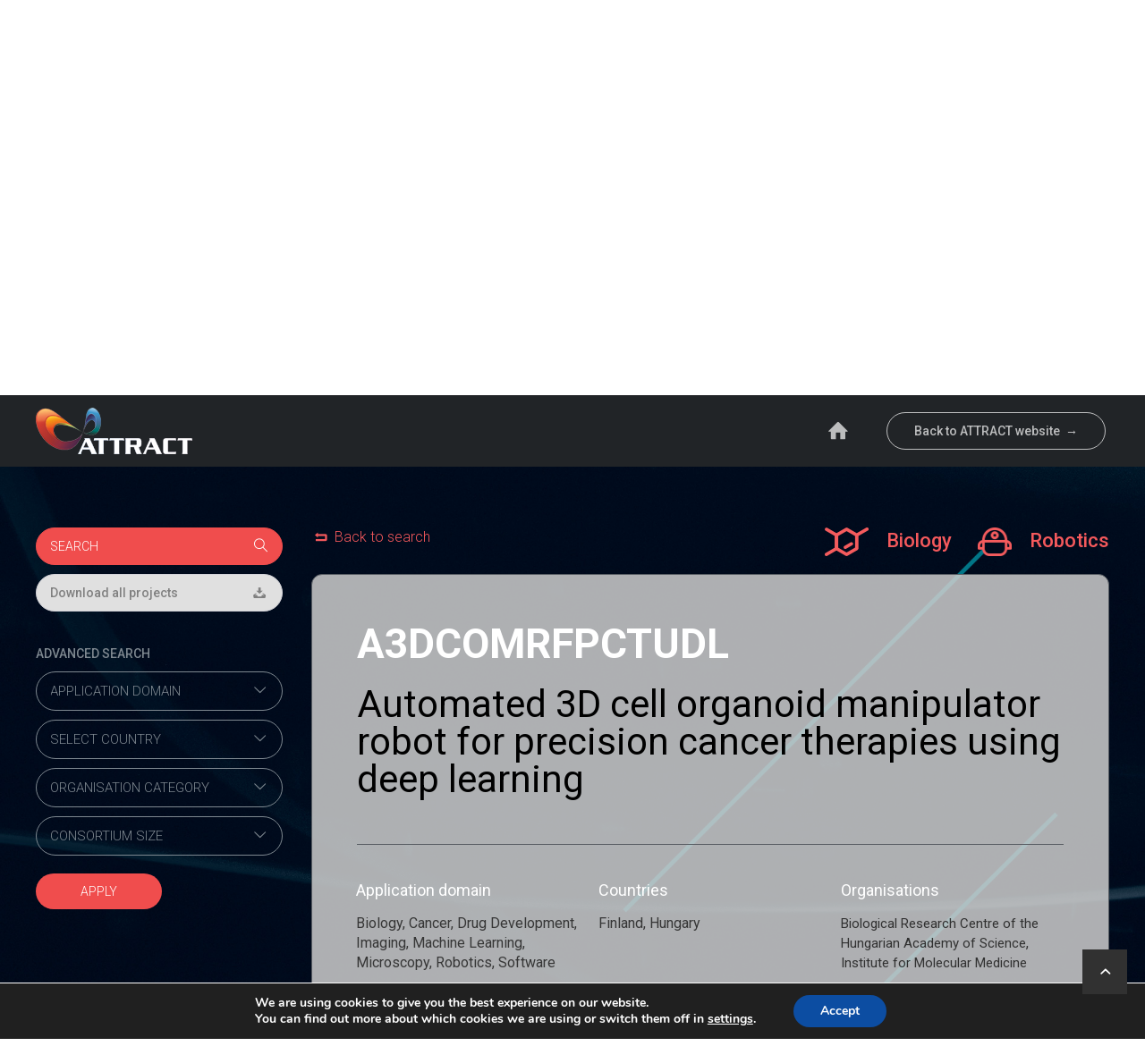

--- FILE ---
content_type: text/html; charset=UTF-8
request_url: https://phase1.attract-eu.com/showroom/project/automated-3d-cell-organoid-manipulator-robot-for-precision-cancer-therapies-using-deep-learning/
body_size: 80002
content:
<!DOCTYPE html>
<html lang="en-GB" xmlns:fb="https://www.facebook.com/2008/fbml" xmlns:addthis="https://www.addthis.com/help/api-spec"  class="cmsmasters_html fix-showroom-bg-single ">
<head>
<meta charset="UTF-8" />
<meta name="viewport" content="width=device-width, initial-scale=1, maximum-scale=1" />
<meta name="format-detection" content="telephone=no" />
<meta name="google-site-verification" content="WgspDJXz-CxWm3eKs0BYKuRs2JjFQMvykPepz1jjwuA" />
<link rel="profile" href="http://gmpg.org/xfn/11" />
<link rel="pingback" href="https://phase1.attract-eu.com/xmlrpc.php" />
<meta name='robots' content='index, follow, max-image-preview:large, max-snippet:-1, max-video-preview:-1' />

	<!-- This site is optimized with the Yoast SEO plugin v22.4 - https://yoast.com/wordpress/plugins/seo/ -->
	<title>Automated 3D cell organoid manipulator robot for precision cancer therapies using deep learning (A3DCOMRFPCTUDL) - ATTRACT Project</title>
	<link rel="canonical" href="https://phase1.attract-eu.com/selected-projects/automated-3d-cell-organoid-manipulator-robot-for-precision-cancer-therapies-using-deep-learning/" />
	<meta property="og:locale" content="en_GB" />
	<meta property="og:type" content="article" />
	<meta property="og:title" content="Automated 3D cell organoid manipulator robot for precision cancer therapies using deep learning (A3DCOMRFPCTUDL) - ATTRACT Project" />
	<meta property="og:description" content="Recent statistics report that more than 3.7 million new cases of cancer occur in Europe yearly, and according to the WHO the disease accounts for approximately 20% of all deaths...." />
	<meta property="og:url" content="https://phase1.attract-eu.com/selected-projects/automated-3d-cell-organoid-manipulator-robot-for-precision-cancer-therapies-using-deep-learning/" />
	<meta property="og:site_name" content="ATTRACT Project" />
	<meta property="article:modified_time" content="2020-09-07T12:10:48+00:00" />
	<meta property="og:image" content="https://phase1.attract-eu.com/wp-content/uploads/2019/05/20_Attract.jpg" />
	<meta property="og:image:width" content="600" />
	<meta property="og:image:height" content="700" />
	<meta property="og:image:type" content="image/jpeg" />
	<meta name="twitter:card" content="summary_large_image" />
	<script type="application/ld+json" class="yoast-schema-graph">{"@context":"https://schema.org","@graph":[{"@type":"WebPage","@id":"https://phase1.attract-eu.com/selected-projects/automated-3d-cell-organoid-manipulator-robot-for-precision-cancer-therapies-using-deep-learning/","url":"https://phase1.attract-eu.com/selected-projects/automated-3d-cell-organoid-manipulator-robot-for-precision-cancer-therapies-using-deep-learning/","name":"Automated 3D cell organoid manipulator robot for precision cancer therapies using deep learning (A3DCOMRFPCTUDL) - ATTRACT Project","isPartOf":{"@id":"https://phase1.attract-eu.com/#website"},"primaryImageOfPage":{"@id":"https://phase1.attract-eu.com/selected-projects/automated-3d-cell-organoid-manipulator-robot-for-precision-cancer-therapies-using-deep-learning/#primaryimage"},"image":{"@id":"https://phase1.attract-eu.com/selected-projects/automated-3d-cell-organoid-manipulator-robot-for-precision-cancer-therapies-using-deep-learning/#primaryimage"},"thumbnailUrl":"https://phase1.attract-eu.com/wp-content/uploads/2019/05/20_Attract.jpg","datePublished":"2019-05-15T11:34:11+00:00","dateModified":"2020-09-07T12:10:48+00:00","breadcrumb":{"@id":"https://phase1.attract-eu.com/selected-projects/automated-3d-cell-organoid-manipulator-robot-for-precision-cancer-therapies-using-deep-learning/#breadcrumb"},"inLanguage":"en-GB","potentialAction":[{"@type":"ReadAction","target":["https://phase1.attract-eu.com/selected-projects/automated-3d-cell-organoid-manipulator-robot-for-precision-cancer-therapies-using-deep-learning/"]}]},{"@type":"ImageObject","inLanguage":"en-GB","@id":"https://phase1.attract-eu.com/selected-projects/automated-3d-cell-organoid-manipulator-robot-for-precision-cancer-therapies-using-deep-learning/#primaryimage","url":"https://phase1.attract-eu.com/wp-content/uploads/2019/05/20_Attract.jpg","contentUrl":"https://phase1.attract-eu.com/wp-content/uploads/2019/05/20_Attract.jpg","width":600,"height":700},{"@type":"BreadcrumbList","@id":"https://phase1.attract-eu.com/selected-projects/automated-3d-cell-organoid-manipulator-robot-for-precision-cancer-therapies-using-deep-learning/#breadcrumb","itemListElement":[{"@type":"ListItem","position":1,"name":"Portada","item":"https://phase1.attract-eu.com/"},{"@type":"ListItem","position":2,"name":"Selected Projects","item":"https://phase1.attract-eu.com/selected-projects/"},{"@type":"ListItem","position":3,"name":"Automated 3D cell organoid manipulator robot for precision cancer therapies using deep learning (A3DCOMRFPCTUDL)"}]},{"@type":"WebSite","@id":"https://phase1.attract-eu.com/#website","url":"https://phase1.attract-eu.com/","name":"ATTRACT Project","description":"Developing breakthrough technologies for science and society","potentialAction":[{"@type":"SearchAction","target":{"@type":"EntryPoint","urlTemplate":"https://phase1.attract-eu.com/?s={search_term_string}"},"query-input":"required name=search_term_string"}],"inLanguage":"en-GB"}]}</script>
	<!-- / Yoast SEO plugin. -->


<link rel='dns-prefetch' href='//s7.addthis.com' />
<link rel='dns-prefetch' href='//cdnjs.cloudflare.com' />
<link rel='dns-prefetch' href='//fonts.googleapis.com' />
<link rel="alternate" type="application/rss+xml" title="ATTRACT Project &raquo; Feed" href="https://phase1.attract-eu.com/feed/" />
<link rel="alternate" type="text/calendar" title="ATTRACT Project &raquo; iCal Feed" href="https://phase1.attract-eu.com/events/?ical=1" />
<script type="text/javascript">
/* <![CDATA[ */
window._wpemojiSettings = {"baseUrl":"https:\/\/s.w.org\/images\/core\/emoji\/14.0.0\/72x72\/","ext":".png","svgUrl":"https:\/\/s.w.org\/images\/core\/emoji\/14.0.0\/svg\/","svgExt":".svg","source":{"concatemoji":"https:\/\/phase1.attract-eu.com\/wp-includes\/js\/wp-emoji-release.min.js?ver=6.4.7"}};
/*! This file is auto-generated */
!function(i,n){var o,s,e;function c(e){try{var t={supportTests:e,timestamp:(new Date).valueOf()};sessionStorage.setItem(o,JSON.stringify(t))}catch(e){}}function p(e,t,n){e.clearRect(0,0,e.canvas.width,e.canvas.height),e.fillText(t,0,0);var t=new Uint32Array(e.getImageData(0,0,e.canvas.width,e.canvas.height).data),r=(e.clearRect(0,0,e.canvas.width,e.canvas.height),e.fillText(n,0,0),new Uint32Array(e.getImageData(0,0,e.canvas.width,e.canvas.height).data));return t.every(function(e,t){return e===r[t]})}function u(e,t,n){switch(t){case"flag":return n(e,"\ud83c\udff3\ufe0f\u200d\u26a7\ufe0f","\ud83c\udff3\ufe0f\u200b\u26a7\ufe0f")?!1:!n(e,"\ud83c\uddfa\ud83c\uddf3","\ud83c\uddfa\u200b\ud83c\uddf3")&&!n(e,"\ud83c\udff4\udb40\udc67\udb40\udc62\udb40\udc65\udb40\udc6e\udb40\udc67\udb40\udc7f","\ud83c\udff4\u200b\udb40\udc67\u200b\udb40\udc62\u200b\udb40\udc65\u200b\udb40\udc6e\u200b\udb40\udc67\u200b\udb40\udc7f");case"emoji":return!n(e,"\ud83e\udef1\ud83c\udffb\u200d\ud83e\udef2\ud83c\udfff","\ud83e\udef1\ud83c\udffb\u200b\ud83e\udef2\ud83c\udfff")}return!1}function f(e,t,n){var r="undefined"!=typeof WorkerGlobalScope&&self instanceof WorkerGlobalScope?new OffscreenCanvas(300,150):i.createElement("canvas"),a=r.getContext("2d",{willReadFrequently:!0}),o=(a.textBaseline="top",a.font="600 32px Arial",{});return e.forEach(function(e){o[e]=t(a,e,n)}),o}function t(e){var t=i.createElement("script");t.src=e,t.defer=!0,i.head.appendChild(t)}"undefined"!=typeof Promise&&(o="wpEmojiSettingsSupports",s=["flag","emoji"],n.supports={everything:!0,everythingExceptFlag:!0},e=new Promise(function(e){i.addEventListener("DOMContentLoaded",e,{once:!0})}),new Promise(function(t){var n=function(){try{var e=JSON.parse(sessionStorage.getItem(o));if("object"==typeof e&&"number"==typeof e.timestamp&&(new Date).valueOf()<e.timestamp+604800&&"object"==typeof e.supportTests)return e.supportTests}catch(e){}return null}();if(!n){if("undefined"!=typeof Worker&&"undefined"!=typeof OffscreenCanvas&&"undefined"!=typeof URL&&URL.createObjectURL&&"undefined"!=typeof Blob)try{var e="postMessage("+f.toString()+"("+[JSON.stringify(s),u.toString(),p.toString()].join(",")+"));",r=new Blob([e],{type:"text/javascript"}),a=new Worker(URL.createObjectURL(r),{name:"wpTestEmojiSupports"});return void(a.onmessage=function(e){c(n=e.data),a.terminate(),t(n)})}catch(e){}c(n=f(s,u,p))}t(n)}).then(function(e){for(var t in e)n.supports[t]=e[t],n.supports.everything=n.supports.everything&&n.supports[t],"flag"!==t&&(n.supports.everythingExceptFlag=n.supports.everythingExceptFlag&&n.supports[t]);n.supports.everythingExceptFlag=n.supports.everythingExceptFlag&&!n.supports.flag,n.DOMReady=!1,n.readyCallback=function(){n.DOMReady=!0}}).then(function(){return e}).then(function(){var e;n.supports.everything||(n.readyCallback(),(e=n.source||{}).concatemoji?t(e.concatemoji):e.wpemoji&&e.twemoji&&(t(e.twemoji),t(e.wpemoji)))}))}((window,document),window._wpemojiSettings);
/* ]]> */
</script>
<style id='wp-emoji-styles-inline-css' type='text/css'>

	img.wp-smiley, img.emoji {
		display: inline !important;
		border: none !important;
		box-shadow: none !important;
		height: 1em !important;
		width: 1em !important;
		margin: 0 0.07em !important;
		vertical-align: -0.1em !important;
		background: none !important;
		padding: 0 !important;
	}
</style>
<link rel='stylesheet' id='wp-block-library-css' href='https://phase1.attract-eu.com/wp-includes/css/dist/block-library/style.min.css?ver=6.4.7' type='text/css' media='all' />
<style id='classic-theme-styles-inline-css' type='text/css'>
/*! This file is auto-generated */
.wp-block-button__link{color:#fff;background-color:#32373c;border-radius:9999px;box-shadow:none;text-decoration:none;padding:calc(.667em + 2px) calc(1.333em + 2px);font-size:1.125em}.wp-block-file__button{background:#32373c;color:#fff;text-decoration:none}
</style>
<style id='global-styles-inline-css' type='text/css'>
body{--wp--preset--color--black: #000000;--wp--preset--color--cyan-bluish-gray: #abb8c3;--wp--preset--color--white: #ffffff;--wp--preset--color--pale-pink: #f78da7;--wp--preset--color--vivid-red: #cf2e2e;--wp--preset--color--luminous-vivid-orange: #ff6900;--wp--preset--color--luminous-vivid-amber: #fcb900;--wp--preset--color--light-green-cyan: #7bdcb5;--wp--preset--color--vivid-green-cyan: #00d084;--wp--preset--color--pale-cyan-blue: #8ed1fc;--wp--preset--color--vivid-cyan-blue: #0693e3;--wp--preset--color--vivid-purple: #9b51e0;--wp--preset--gradient--vivid-cyan-blue-to-vivid-purple: linear-gradient(135deg,rgba(6,147,227,1) 0%,rgb(155,81,224) 100%);--wp--preset--gradient--light-green-cyan-to-vivid-green-cyan: linear-gradient(135deg,rgb(122,220,180) 0%,rgb(0,208,130) 100%);--wp--preset--gradient--luminous-vivid-amber-to-luminous-vivid-orange: linear-gradient(135deg,rgba(252,185,0,1) 0%,rgba(255,105,0,1) 100%);--wp--preset--gradient--luminous-vivid-orange-to-vivid-red: linear-gradient(135deg,rgba(255,105,0,1) 0%,rgb(207,46,46) 100%);--wp--preset--gradient--very-light-gray-to-cyan-bluish-gray: linear-gradient(135deg,rgb(238,238,238) 0%,rgb(169,184,195) 100%);--wp--preset--gradient--cool-to-warm-spectrum: linear-gradient(135deg,rgb(74,234,220) 0%,rgb(151,120,209) 20%,rgb(207,42,186) 40%,rgb(238,44,130) 60%,rgb(251,105,98) 80%,rgb(254,248,76) 100%);--wp--preset--gradient--blush-light-purple: linear-gradient(135deg,rgb(255,206,236) 0%,rgb(152,150,240) 100%);--wp--preset--gradient--blush-bordeaux: linear-gradient(135deg,rgb(254,205,165) 0%,rgb(254,45,45) 50%,rgb(107,0,62) 100%);--wp--preset--gradient--luminous-dusk: linear-gradient(135deg,rgb(255,203,112) 0%,rgb(199,81,192) 50%,rgb(65,88,208) 100%);--wp--preset--gradient--pale-ocean: linear-gradient(135deg,rgb(255,245,203) 0%,rgb(182,227,212) 50%,rgb(51,167,181) 100%);--wp--preset--gradient--electric-grass: linear-gradient(135deg,rgb(202,248,128) 0%,rgb(113,206,126) 100%);--wp--preset--gradient--midnight: linear-gradient(135deg,rgb(2,3,129) 0%,rgb(40,116,252) 100%);--wp--preset--font-size--small: 13px;--wp--preset--font-size--medium: 20px;--wp--preset--font-size--large: 36px;--wp--preset--font-size--x-large: 42px;--wp--preset--spacing--20: 0.44rem;--wp--preset--spacing--30: 0.67rem;--wp--preset--spacing--40: 1rem;--wp--preset--spacing--50: 1.5rem;--wp--preset--spacing--60: 2.25rem;--wp--preset--spacing--70: 3.38rem;--wp--preset--spacing--80: 5.06rem;--wp--preset--shadow--natural: 6px 6px 9px rgba(0, 0, 0, 0.2);--wp--preset--shadow--deep: 12px 12px 50px rgba(0, 0, 0, 0.4);--wp--preset--shadow--sharp: 6px 6px 0px rgba(0, 0, 0, 0.2);--wp--preset--shadow--outlined: 6px 6px 0px -3px rgba(255, 255, 255, 1), 6px 6px rgba(0, 0, 0, 1);--wp--preset--shadow--crisp: 6px 6px 0px rgba(0, 0, 0, 1);}:where(.is-layout-flex){gap: 0.5em;}:where(.is-layout-grid){gap: 0.5em;}body .is-layout-flow > .alignleft{float: left;margin-inline-start: 0;margin-inline-end: 2em;}body .is-layout-flow > .alignright{float: right;margin-inline-start: 2em;margin-inline-end: 0;}body .is-layout-flow > .aligncenter{margin-left: auto !important;margin-right: auto !important;}body .is-layout-constrained > .alignleft{float: left;margin-inline-start: 0;margin-inline-end: 2em;}body .is-layout-constrained > .alignright{float: right;margin-inline-start: 2em;margin-inline-end: 0;}body .is-layout-constrained > .aligncenter{margin-left: auto !important;margin-right: auto !important;}body .is-layout-constrained > :where(:not(.alignleft):not(.alignright):not(.alignfull)){max-width: var(--wp--style--global--content-size);margin-left: auto !important;margin-right: auto !important;}body .is-layout-constrained > .alignwide{max-width: var(--wp--style--global--wide-size);}body .is-layout-flex{display: flex;}body .is-layout-flex{flex-wrap: wrap;align-items: center;}body .is-layout-flex > *{margin: 0;}body .is-layout-grid{display: grid;}body .is-layout-grid > *{margin: 0;}:where(.wp-block-columns.is-layout-flex){gap: 2em;}:where(.wp-block-columns.is-layout-grid){gap: 2em;}:where(.wp-block-post-template.is-layout-flex){gap: 1.25em;}:where(.wp-block-post-template.is-layout-grid){gap: 1.25em;}.has-black-color{color: var(--wp--preset--color--black) !important;}.has-cyan-bluish-gray-color{color: var(--wp--preset--color--cyan-bluish-gray) !important;}.has-white-color{color: var(--wp--preset--color--white) !important;}.has-pale-pink-color{color: var(--wp--preset--color--pale-pink) !important;}.has-vivid-red-color{color: var(--wp--preset--color--vivid-red) !important;}.has-luminous-vivid-orange-color{color: var(--wp--preset--color--luminous-vivid-orange) !important;}.has-luminous-vivid-amber-color{color: var(--wp--preset--color--luminous-vivid-amber) !important;}.has-light-green-cyan-color{color: var(--wp--preset--color--light-green-cyan) !important;}.has-vivid-green-cyan-color{color: var(--wp--preset--color--vivid-green-cyan) !important;}.has-pale-cyan-blue-color{color: var(--wp--preset--color--pale-cyan-blue) !important;}.has-vivid-cyan-blue-color{color: var(--wp--preset--color--vivid-cyan-blue) !important;}.has-vivid-purple-color{color: var(--wp--preset--color--vivid-purple) !important;}.has-black-background-color{background-color: var(--wp--preset--color--black) !important;}.has-cyan-bluish-gray-background-color{background-color: var(--wp--preset--color--cyan-bluish-gray) !important;}.has-white-background-color{background-color: var(--wp--preset--color--white) !important;}.has-pale-pink-background-color{background-color: var(--wp--preset--color--pale-pink) !important;}.has-vivid-red-background-color{background-color: var(--wp--preset--color--vivid-red) !important;}.has-luminous-vivid-orange-background-color{background-color: var(--wp--preset--color--luminous-vivid-orange) !important;}.has-luminous-vivid-amber-background-color{background-color: var(--wp--preset--color--luminous-vivid-amber) !important;}.has-light-green-cyan-background-color{background-color: var(--wp--preset--color--light-green-cyan) !important;}.has-vivid-green-cyan-background-color{background-color: var(--wp--preset--color--vivid-green-cyan) !important;}.has-pale-cyan-blue-background-color{background-color: var(--wp--preset--color--pale-cyan-blue) !important;}.has-vivid-cyan-blue-background-color{background-color: var(--wp--preset--color--vivid-cyan-blue) !important;}.has-vivid-purple-background-color{background-color: var(--wp--preset--color--vivid-purple) !important;}.has-black-border-color{border-color: var(--wp--preset--color--black) !important;}.has-cyan-bluish-gray-border-color{border-color: var(--wp--preset--color--cyan-bluish-gray) !important;}.has-white-border-color{border-color: var(--wp--preset--color--white) !important;}.has-pale-pink-border-color{border-color: var(--wp--preset--color--pale-pink) !important;}.has-vivid-red-border-color{border-color: var(--wp--preset--color--vivid-red) !important;}.has-luminous-vivid-orange-border-color{border-color: var(--wp--preset--color--luminous-vivid-orange) !important;}.has-luminous-vivid-amber-border-color{border-color: var(--wp--preset--color--luminous-vivid-amber) !important;}.has-light-green-cyan-border-color{border-color: var(--wp--preset--color--light-green-cyan) !important;}.has-vivid-green-cyan-border-color{border-color: var(--wp--preset--color--vivid-green-cyan) !important;}.has-pale-cyan-blue-border-color{border-color: var(--wp--preset--color--pale-cyan-blue) !important;}.has-vivid-cyan-blue-border-color{border-color: var(--wp--preset--color--vivid-cyan-blue) !important;}.has-vivid-purple-border-color{border-color: var(--wp--preset--color--vivid-purple) !important;}.has-vivid-cyan-blue-to-vivid-purple-gradient-background{background: var(--wp--preset--gradient--vivid-cyan-blue-to-vivid-purple) !important;}.has-light-green-cyan-to-vivid-green-cyan-gradient-background{background: var(--wp--preset--gradient--light-green-cyan-to-vivid-green-cyan) !important;}.has-luminous-vivid-amber-to-luminous-vivid-orange-gradient-background{background: var(--wp--preset--gradient--luminous-vivid-amber-to-luminous-vivid-orange) !important;}.has-luminous-vivid-orange-to-vivid-red-gradient-background{background: var(--wp--preset--gradient--luminous-vivid-orange-to-vivid-red) !important;}.has-very-light-gray-to-cyan-bluish-gray-gradient-background{background: var(--wp--preset--gradient--very-light-gray-to-cyan-bluish-gray) !important;}.has-cool-to-warm-spectrum-gradient-background{background: var(--wp--preset--gradient--cool-to-warm-spectrum) !important;}.has-blush-light-purple-gradient-background{background: var(--wp--preset--gradient--blush-light-purple) !important;}.has-blush-bordeaux-gradient-background{background: var(--wp--preset--gradient--blush-bordeaux) !important;}.has-luminous-dusk-gradient-background{background: var(--wp--preset--gradient--luminous-dusk) !important;}.has-pale-ocean-gradient-background{background: var(--wp--preset--gradient--pale-ocean) !important;}.has-electric-grass-gradient-background{background: var(--wp--preset--gradient--electric-grass) !important;}.has-midnight-gradient-background{background: var(--wp--preset--gradient--midnight) !important;}.has-small-font-size{font-size: var(--wp--preset--font-size--small) !important;}.has-medium-font-size{font-size: var(--wp--preset--font-size--medium) !important;}.has-large-font-size{font-size: var(--wp--preset--font-size--large) !important;}.has-x-large-font-size{font-size: var(--wp--preset--font-size--x-large) !important;}
.wp-block-navigation a:where(:not(.wp-element-button)){color: inherit;}
:where(.wp-block-post-template.is-layout-flex){gap: 1.25em;}:where(.wp-block-post-template.is-layout-grid){gap: 1.25em;}
:where(.wp-block-columns.is-layout-flex){gap: 2em;}:where(.wp-block-columns.is-layout-grid){gap: 2em;}
.wp-block-pullquote{font-size: 1.5em;line-height: 1.6;}
</style>
<link rel='stylesheet' id='contact-form-7-css' href='https://phase1.attract-eu.com/wp-content/plugins/contact-form-7/includes/css/styles.css?ver=5.9.3' type='text/css' media='all' />
<link rel='stylesheet' id='rs-plugin-settings-css' href='https://phase1.attract-eu.com/wp-content/plugins/revslider/public/assets/css/settings.css?ver=5.4.7.1' type='text/css' media='all' />
<style id='rs-plugin-settings-inline-css' type='text/css'>
#rs-demo-id {}
</style>
<link rel='stylesheet' id='startup-company-theme-style-css' href='https://phase1.attract-eu.com/wp-content/themes/startup-company/style.css?ver=1.0.0' type='text/css' media='screen, print' />
<link rel='stylesheet' id='startup-company-style-css' href='https://phase1.attract-eu.com/wp-content/themes/startup-company/theme-framework/theme-style/css/style.css?ver=1.0.0' type='text/css' media='screen, print' />
<style id='startup-company-style-inline-css' type='text/css'>

	.header_mid .header_mid_inner .logo_wrap {
		width : 175px;
	}

	.header_mid_inner .logo .logo_retina {
		width : 87.5px;
		max-width : 87.5px;
	}


			.headline_outer {
				background-image:url(http://demo.startup-company.cmsmasters.net/wp-content/themes/startup-company/theme-framework/theme-style/img/headline_bg.jpg);
				background-repeat:no-repeat;
				background-attachment:scroll;
				background-size:cover;
			}
			
		.headline_aligner {
			min-height:430px;
		}
		

	.header_top {
		height : 40px;
	}
	
	ul.top_line_nav > li > a {
		line-height : 38px;
	}
	
	.header_mid {
		height : 120px;
	}
	
	.header_bot {
		height : 68px;
	}
	
	#page.cmsmasters_heading_after_header #middle, 
	#page.cmsmasters_heading_under_header #middle .headline .headline_outer {
		padding-top : 120px;
	}
	
	#page.cmsmasters_heading_after_header.enable_header_top #middle, 
	#page.cmsmasters_heading_under_header.enable_header_top #middle .headline .headline_outer {
		padding-top : 160px;
	}
	
	#page.cmsmasters_heading_after_header.enable_header_bottom #middle, 
	#page.cmsmasters_heading_under_header.enable_header_bottom #middle .headline .headline_outer {
		padding-top : 188px;
	}
	
	#page.cmsmasters_heading_after_header.enable_header_top.enable_header_bottom #middle, 
	#page.cmsmasters_heading_under_header.enable_header_top.enable_header_bottom #middle .headline .headline_outer {
		padding-top : 228px;
	}
	
	@media only screen and (max-width: 1024px) {
		.header_top,
		.header_mid,
		.header_bot {
			height : auto;
		}
		
		.header_mid .header_mid_inner > div,
		.header_mid .header_mid_inner .cmsmasters_header_cart_link {
			height : 120px;
		}
		
		#page.cmsmasters_heading_after_header #middle, 
		#page.cmsmasters_heading_under_header #middle .headline .headline_outer, 
		#page.cmsmasters_heading_after_header.enable_header_top #middle, 
		#page.cmsmasters_heading_under_header.enable_header_top #middle .headline .headline_outer, 
		#page.cmsmasters_heading_after_header.enable_header_bottom #middle, 
		#page.cmsmasters_heading_under_header.enable_header_bottom #middle .headline .headline_outer, 
		#page.cmsmasters_heading_after_header.enable_header_top.enable_header_bottom #middle, 
		#page.cmsmasters_heading_under_header.enable_header_top.enable_header_bottom #middle .headline .headline_outer {
			padding-top : 0 !important;
		}
	}
	
	@media only screen and (max-width: 768px) {
		.header_mid .header_mid_inner > div, 
		.header_bot .header_bot_inner > div,
		.header_mid .header_mid_inner .cmsmasters_header_cart_link {
			height:auto;
		}
	}
	
	@media only screen and (max-width: 1024px) {
		.enable_header_centered .header_mid .header_mid_inner .cmsmasters_header_cart_link {
			height:auto;
		}
	}

</style>
<link rel='stylesheet' id='startup-company-adaptive-css' href='https://phase1.attract-eu.com/wp-content/themes/startup-company/theme-framework/theme-style/css/adaptive.css?ver=1.0.0' type='text/css' media='screen, print' />
<link rel='stylesheet' id='startup-company-retina-css' href='https://phase1.attract-eu.com/wp-content/themes/startup-company/theme-framework/theme-style/css/retina.css?ver=1.0.0' type='text/css' media='screen' />
<link rel='stylesheet' id='startup-company-icons-css' href='https://phase1.attract-eu.com/wp-content/themes/startup-company/css/fontello.css?ver=1.0.0' type='text/css' media='screen' />
<link rel='stylesheet' id='startup-company-icons-custom-css' href='https://phase1.attract-eu.com/wp-content/themes/startup-company/theme-framework/theme-style/css/fontello-custom.css?ver=1.0.0' type='text/css' media='screen' />
<link rel='stylesheet' id='animate-css' href='https://phase1.attract-eu.com/wp-content/themes/startup-company/css/animate.css?ver=1.0.0' type='text/css' media='screen' />
<link rel='stylesheet' id='ilightbox-css' href='https://phase1.attract-eu.com/wp-content/themes/startup-company/css/ilightbox.css?ver=2.2.0' type='text/css' media='screen' />
<link rel='stylesheet' id='ilightbox-skin-dark-css' href='https://phase1.attract-eu.com/wp-content/themes/startup-company/css/ilightbox-skins/dark-skin.css?ver=2.2.0' type='text/css' media='screen' />
<link rel='stylesheet' id='startup-company-fonts-schemes-css' href='https://phase1.attract-eu.com/wp-content/uploads/cmsmasters_styles/startup-company.css?ver=1.0.0' type='text/css' media='screen' />
<link rel='stylesheet' id='google-fonts-css' href='//fonts.googleapis.com/css?family=Roboto%3A100%2C100italic%2C300%2C300italic%2C400%2C400italic%2C500%2C500italic%2C700%2C700italic%2C900%2C900italic&#038;ver=6.4.7' type='text/css' media='all' />
<link rel='stylesheet' id='startup-company-tribe-events-style-css' href='https://phase1.attract-eu.com/wp-content/themes/startup-company/tribe-events/cmsmasters-framework/theme-style/css/plugin-style.css?ver=1.0.0' type='text/css' media='screen' />
<link rel='stylesheet' id='startup-company-tribe-events-adaptive-css' href='https://phase1.attract-eu.com/wp-content/themes/startup-company/tribe-events/cmsmasters-framework/theme-style/css/plugin-adaptive.css?ver=1.0.0' type='text/css' media='screen' />
<link rel='stylesheet' id='select2_css-css' href='https://phase1.attract-eu.com/wp-content/themes/startup-company-child/select2.min.css?ver=6.4.7' type='text/css' media='all' />
<link rel='stylesheet' id='stacktable-css' href='https://cdnjs.cloudflare.com/ajax/libs/stacktable.js/1.0.2/stacktable.min.css?ver=6.4.7' type='text/css' media='all' />
<link rel='stylesheet' id='startup-company-child-style-css' href='https://phase1.attract-eu.com/wp-content/themes/startup-company-child/style.css?ver=1.0.4' type='text/css' media='screen, print' />
<link rel='stylesheet' id='startup-company-showroom-style-css' href='https://phase1.attract-eu.com/wp-content/themes/startup-company-child/showroom.css?ver=6.4.7' type='text/css' media='all' />
<link rel='stylesheet' id='addthis_all_pages-css' href='https://phase1.attract-eu.com/wp-content/plugins/addthis/frontend/build/addthis_wordpress_public.min.css?ver=6.4.7' type='text/css' media='all' />
<link rel='stylesheet' id='moove_gdpr_frontend-css' href='https://phase1.attract-eu.com/wp-content/plugins/gdpr-cookie-compliance/dist/styles/gdpr-main.css?ver=4.13.4' type='text/css' media='all' />
<style id='moove_gdpr_frontend-inline-css' type='text/css'>
#moove_gdpr_cookie_modal,#moove_gdpr_cookie_info_bar,.gdpr_cookie_settings_shortcode_content{font-family:Nunito,sans-serif}#moove_gdpr_save_popup_settings_button{background-color:#373737;color:#fff}#moove_gdpr_save_popup_settings_button:hover{background-color:#000}#moove_gdpr_cookie_info_bar .moove-gdpr-info-bar-container .moove-gdpr-info-bar-content a.mgbutton,#moove_gdpr_cookie_info_bar .moove-gdpr-info-bar-container .moove-gdpr-info-bar-content button.mgbutton{background-color:#0C4DA2}#moove_gdpr_cookie_modal .moove-gdpr-modal-content .moove-gdpr-modal-footer-content .moove-gdpr-button-holder a.mgbutton,#moove_gdpr_cookie_modal .moove-gdpr-modal-content .moove-gdpr-modal-footer-content .moove-gdpr-button-holder button.mgbutton,.gdpr_cookie_settings_shortcode_content .gdpr-shr-button.button-green{background-color:#0C4DA2;border-color:#0C4DA2}#moove_gdpr_cookie_modal .moove-gdpr-modal-content .moove-gdpr-modal-footer-content .moove-gdpr-button-holder a.mgbutton:hover,#moove_gdpr_cookie_modal .moove-gdpr-modal-content .moove-gdpr-modal-footer-content .moove-gdpr-button-holder button.mgbutton:hover,.gdpr_cookie_settings_shortcode_content .gdpr-shr-button.button-green:hover{background-color:#fff;color:#0C4DA2}#moove_gdpr_cookie_modal .moove-gdpr-modal-content .moove-gdpr-modal-close i,#moove_gdpr_cookie_modal .moove-gdpr-modal-content .moove-gdpr-modal-close span.gdpr-icon{background-color:#0C4DA2;border:1px solid #0C4DA2}#moove_gdpr_cookie_info_bar span.change-settings-button.focus-g,#moove_gdpr_cookie_info_bar span.change-settings-button:focus,#moove_gdpr_cookie_info_bar button.change-settings-button.focus-g,#moove_gdpr_cookie_info_bar button.change-settings-button:focus{-webkit-box-shadow:0 0 1px 3px #0C4DA2;-moz-box-shadow:0 0 1px 3px #0C4DA2;box-shadow:0 0 1px 3px #0C4DA2}#moove_gdpr_cookie_modal .moove-gdpr-modal-content .moove-gdpr-modal-close i:hover,#moove_gdpr_cookie_modal .moove-gdpr-modal-content .moove-gdpr-modal-close span.gdpr-icon:hover,#moove_gdpr_cookie_info_bar span[data-href]>u.change-settings-button{color:#0C4DA2}#moove_gdpr_cookie_modal .moove-gdpr-modal-content .moove-gdpr-modal-left-content #moove-gdpr-menu li.menu-item-selected a span.gdpr-icon,#moove_gdpr_cookie_modal .moove-gdpr-modal-content .moove-gdpr-modal-left-content #moove-gdpr-menu li.menu-item-selected button span.gdpr-icon{color:inherit}#moove_gdpr_cookie_modal .moove-gdpr-modal-content .moove-gdpr-modal-left-content #moove-gdpr-menu li a span.gdpr-icon,#moove_gdpr_cookie_modal .moove-gdpr-modal-content .moove-gdpr-modal-left-content #moove-gdpr-menu li button span.gdpr-icon{color:inherit}#moove_gdpr_cookie_modal .gdpr-acc-link{line-height:0;font-size:0;color:transparent;position:absolute}#moove_gdpr_cookie_modal .moove-gdpr-modal-content .moove-gdpr-modal-close:hover i,#moove_gdpr_cookie_modal .moove-gdpr-modal-content .moove-gdpr-modal-left-content #moove-gdpr-menu li a,#moove_gdpr_cookie_modal .moove-gdpr-modal-content .moove-gdpr-modal-left-content #moove-gdpr-menu li button,#moove_gdpr_cookie_modal .moove-gdpr-modal-content .moove-gdpr-modal-left-content #moove-gdpr-menu li button i,#moove_gdpr_cookie_modal .moove-gdpr-modal-content .moove-gdpr-modal-left-content #moove-gdpr-menu li a i,#moove_gdpr_cookie_modal .moove-gdpr-modal-content .moove-gdpr-tab-main .moove-gdpr-tab-main-content a:hover,#moove_gdpr_cookie_info_bar.moove-gdpr-dark-scheme .moove-gdpr-info-bar-container .moove-gdpr-info-bar-content a.mgbutton:hover,#moove_gdpr_cookie_info_bar.moove-gdpr-dark-scheme .moove-gdpr-info-bar-container .moove-gdpr-info-bar-content button.mgbutton:hover,#moove_gdpr_cookie_info_bar.moove-gdpr-dark-scheme .moove-gdpr-info-bar-container .moove-gdpr-info-bar-content a:hover,#moove_gdpr_cookie_info_bar.moove-gdpr-dark-scheme .moove-gdpr-info-bar-container .moove-gdpr-info-bar-content button:hover,#moove_gdpr_cookie_info_bar.moove-gdpr-dark-scheme .moove-gdpr-info-bar-container .moove-gdpr-info-bar-content span.change-settings-button:hover,#moove_gdpr_cookie_info_bar.moove-gdpr-dark-scheme .moove-gdpr-info-bar-container .moove-gdpr-info-bar-content button.change-settings-button:hover,#moove_gdpr_cookie_info_bar.moove-gdpr-dark-scheme .moove-gdpr-info-bar-container .moove-gdpr-info-bar-content u.change-settings-button:hover,#moove_gdpr_cookie_info_bar span[data-href]>u.change-settings-button,#moove_gdpr_cookie_info_bar.moove-gdpr-dark-scheme .moove-gdpr-info-bar-container .moove-gdpr-info-bar-content a.mgbutton.focus-g,#moove_gdpr_cookie_info_bar.moove-gdpr-dark-scheme .moove-gdpr-info-bar-container .moove-gdpr-info-bar-content button.mgbutton.focus-g,#moove_gdpr_cookie_info_bar.moove-gdpr-dark-scheme .moove-gdpr-info-bar-container .moove-gdpr-info-bar-content a.focus-g,#moove_gdpr_cookie_info_bar.moove-gdpr-dark-scheme .moove-gdpr-info-bar-container .moove-gdpr-info-bar-content button.focus-g,#moove_gdpr_cookie_info_bar.moove-gdpr-dark-scheme .moove-gdpr-info-bar-container .moove-gdpr-info-bar-content a.mgbutton:focus,#moove_gdpr_cookie_info_bar.moove-gdpr-dark-scheme .moove-gdpr-info-bar-container .moove-gdpr-info-bar-content button.mgbutton:focus,#moove_gdpr_cookie_info_bar.moove-gdpr-dark-scheme .moove-gdpr-info-bar-container .moove-gdpr-info-bar-content a:focus,#moove_gdpr_cookie_info_bar.moove-gdpr-dark-scheme .moove-gdpr-info-bar-container .moove-gdpr-info-bar-content button:focus,#moove_gdpr_cookie_info_bar.moove-gdpr-dark-scheme .moove-gdpr-info-bar-container .moove-gdpr-info-bar-content span.change-settings-button.focus-g,span.change-settings-button:focus,button.change-settings-button.focus-g,button.change-settings-button:focus,#moove_gdpr_cookie_info_bar.moove-gdpr-dark-scheme .moove-gdpr-info-bar-container .moove-gdpr-info-bar-content u.change-settings-button.focus-g,#moove_gdpr_cookie_info_bar.moove-gdpr-dark-scheme .moove-gdpr-info-bar-container .moove-gdpr-info-bar-content u.change-settings-button:focus{color:#0C4DA2}#moove_gdpr_cookie_modal.gdpr_lightbox-hide{display:none}
</style>
<script type="text/javascript" src="https://phase1.attract-eu.com/wp-includes/js/jquery/jquery.min.js?ver=3.7.1" id="jquery-core-js"></script>
<script type="text/javascript" src="https://phase1.attract-eu.com/wp-includes/js/jquery/jquery-migrate.min.js?ver=3.4.1" id="jquery-migrate-js"></script>
<script type="text/javascript" src="https://phase1.attract-eu.com/wp-content/plugins/revslider/public/assets/js/jquery.themepunch.tools.min.js?ver=5.4.7.1" id="tp-tools-js"></script>
<script type="text/javascript" src="https://phase1.attract-eu.com/wp-content/plugins/revslider/public/assets/js/jquery.themepunch.revolution.min.js?ver=5.4.7.1" id="revmin-js"></script>
<script type="text/javascript" src="https://cdnjs.cloudflare.com/ajax/libs/stacktable.js/1.0.2/stacktable.min.js?ver=6.4.7" id="stacktable-js"></script>
<script type="text/javascript" src="https://phase1.attract-eu.com/wp-content/themes/startup-company-child/select2.min.js?ver=4.0.7" id="select2_js-js"></script>
<script type="text/javascript" id="custom_js-js-extra">
/* <![CDATA[ */
var afp_vars = {"afp_nonce":"5739f82bd2","afp_ajax_url":"https:\/\/phase1.attract-eu.com\/wp-admin\/admin-ajax.php"};
/* ]]> */
</script>
<script type="text/javascript" src="https://phase1.attract-eu.com/wp-content/themes/startup-company-child/web.js?ver=2.0.1" id="custom_js-js"></script>
<script type="text/javascript" src="https://phase1.attract-eu.com/wp-content/themes/startup-company/js/debounced-resize.min.js?ver=1.0.0" id="debounced-resize-js"></script>
<script type="text/javascript" src="https://phase1.attract-eu.com/wp-content/themes/startup-company/js/modernizr.min.js?ver=1.0.0" id="modernizr-js"></script>
<script type="text/javascript" src="https://phase1.attract-eu.com/wp-content/themes/startup-company/js/respond.min.js?ver=1.0.0" id="respond-js"></script>
<script type="text/javascript" src="https://phase1.attract-eu.com/wp-content/themes/startup-company/js/jquery.iLightBox.min.js?ver=2.2.0" id="iLightBox-js"></script>
<link rel="https://api.w.org/" href="https://phase1.attract-eu.com/wp-json/" /><link rel="EditURI" type="application/rsd+xml" title="RSD" href="https://phase1.attract-eu.com/xmlrpc.php?rsd" />
<meta name="generator" content="WordPress 6.4.7" />
<link rel='shortlink' href='https://phase1.attract-eu.com/?p=17662' />
<link rel="alternate" type="application/json+oembed" href="https://phase1.attract-eu.com/wp-json/oembed/1.0/embed?url=https%3A%2F%2Fphase1.attract-eu.com%2Fselected-projects%2Fautomated-3d-cell-organoid-manipulator-robot-for-precision-cancer-therapies-using-deep-learning%2F" />
<link rel="alternate" type="text/xml+oembed" href="https://phase1.attract-eu.com/wp-json/oembed/1.0/embed?url=https%3A%2F%2Fphase1.attract-eu.com%2Fselected-projects%2Fautomated-3d-cell-organoid-manipulator-robot-for-precision-cancer-therapies-using-deep-learning%2F&#038;format=xml" />
<meta property="fb:app_id" content="2175026136118633"/>
		<!-- GA Google Analytics @ https://m0n.co/ga -->
		<script async src="https://www.googletagmanager.com/gtag/js?id=G-T2BCZ5VLHM"></script>
		<script>
			window.dataLayer = window.dataLayer || [];
			function gtag(){dataLayer.push(arguments);}
			gtag('js', new Date());
			gtag('config', 'G-T2BCZ5VLHM');
		</script>

	<!-- Google tag (gtag.js) -->
<script async src="https://www.googletagmanager.com/gtag/js?id=G-T2BCZ5VLHM"></script>
<script>
  window.dataLayer = window.dataLayer || [];
  function gtag(){dataLayer.push(arguments);}
  gtag('js', new Date());

  gtag('config', 'G-T2BCZ5VLHM');
</script>
<meta name="tec-api-version" content="v1"><meta name="tec-api-origin" content="https://phase1.attract-eu.com"><link rel="alternate" href="https://phase1.attract-eu.com/wp-json/tribe/events/v1/" /><meta name="generator" content="Powered by Slider Revolution 5.4.7.1 - responsive, Mobile-Friendly Slider Plugin for WordPress with comfortable drag and drop interface." />
<link rel="icon" href="https://phase1.attract-eu.com/wp-content/uploads/2018/07/favicon-attract.png" sizes="32x32" />
<link rel="icon" href="https://phase1.attract-eu.com/wp-content/uploads/2018/07/favicon-attract.png" sizes="192x192" />
<link rel="apple-touch-icon" href="https://phase1.attract-eu.com/wp-content/uploads/2018/07/favicon-attract.png" />
<meta name="msapplication-TileImage" content="https://phase1.attract-eu.com/wp-content/uploads/2018/07/favicon-attract.png" />
<script type="text/javascript">function setREVStartSize(e){									
						try{ e.c=jQuery(e.c);var i=jQuery(window).width(),t=9999,r=0,n=0,l=0,f=0,s=0,h=0;
							if(e.responsiveLevels&&(jQuery.each(e.responsiveLevels,function(e,f){f>i&&(t=r=f,l=e),i>f&&f>r&&(r=f,n=e)}),t>r&&(l=n)),f=e.gridheight[l]||e.gridheight[0]||e.gridheight,s=e.gridwidth[l]||e.gridwidth[0]||e.gridwidth,h=i/s,h=h>1?1:h,f=Math.round(h*f),"fullscreen"==e.sliderLayout){var u=(e.c.width(),jQuery(window).height());if(void 0!=e.fullScreenOffsetContainer){var c=e.fullScreenOffsetContainer.split(",");if (c) jQuery.each(c,function(e,i){u=jQuery(i).length>0?u-jQuery(i).outerHeight(!0):u}),e.fullScreenOffset.split("%").length>1&&void 0!=e.fullScreenOffset&&e.fullScreenOffset.length>0?u-=jQuery(window).height()*parseInt(e.fullScreenOffset,0)/100:void 0!=e.fullScreenOffset&&e.fullScreenOffset.length>0&&(u-=parseInt(e.fullScreenOffset,0))}f=u}else void 0!=e.minHeight&&f<e.minHeight&&(f=e.minHeight);e.c.closest(".rev_slider_wrapper").css({height:f})					
						}catch(d){console.log("Failure at Presize of Slider:"+d)}						
					};</script>
<script>window.MSInputMethodContext && document.documentMode && document.write('<script src="https://cdn.jsdelivr.net/gh/nuxodin/ie11CustomProperties@4.1.0/ie11CustomProperties.min.js"><\x2fscript>');</script>
</head>
<body class="selected-projects-template-default single single-selected-projects postid-17662 showroom tribe-no-js">


<!-- Start Page -->
<div id="page" class="chrome_only cmsmasters_liquid fullwidth fixed_header cmsmasters_heading_under_header hfeed site">

<!-- Start Main -->
<div id="main">



<!-- Start Header -->
<header id="header">
	<a id="liveBox" style="display: none;" href="https://attract-eu-conference.cern.b2match.io/live-stage/5726" target="_blank"><strong>We are LIVE!</strong> - Join us at the ATTRACT - Igniting the Deep Tech Revolution Conference, click here to access to the live stream.</a>
<div class="header_mid" data-height="120"><div class="header_mid_outer"><div class="header_mid_inner"><div class="logo_wrap"><a href="https://phase1.attract-eu.com/showroom/" title="ATTRACT Project" class="logo">
	<img src="https://phase1.attract-eu.com/wp-content/uploads/2018/07/logo-attract-2.png" alt="ATTRACT Project" /><img class="logo_retina" src="https://phase1.attract-eu.com/wp-content/uploads/2018/07/logo-attract-2-1.png" alt="ATTRACT Project" width="87.5" height="26" /></a>
</div>				<div class="slogan_wrap">
					<div class="slogan_wrap_inner">
						<div class="slogan_wrap_text">
							<a id="goToSearch" class="cmsmasters-icon-search-1" href="https://phase1.attract-eu.com/showroom/projects/"></a>
							<a id="backToAttract" href="https://phase1.attract-eu.com" class="cmsmasters_button">Back to ATTRACT website&nbsp;&nbsp;&rarr;</a>
						</div>
					</div>
				</div>
<div class="resp_mid_nav_wrap"><div class="resp_mid_nav_outer"><a class="responsive_nav resp_mid_nav" href="javascript:void(0)"><span></span></a></div></div><!-- Start Navigation --><div class="mid_nav_wrap"><nav><div class="menu-conference-container"><ul id="navigation" class="mid_nav navigation"><li id="menu-item-19316" class="menu-item menu-item-type-post_type menu-item-object-page menu-item-19316 menu-item-depth-0 menu-item-hide-text menu-item-icon"><a href="https://phase1.attract-eu.com/showroom/"><span class="nav_item_wrap"><span class="nav_title cmsmasters-icon-home-1"></span></span></a></li>
<li id="menu-item-18680" class="menu-item menu-item-type-post_type menu-item-object-page menu-item-home menu-item-18680 menu-item-depth-0"><a href="https://phase1.attract-eu.com/"><span class="nav_item_wrap"><span class="nav_title">Back to ATTRACT website</span></span></a></li>
</ul></div></nav></div><!-- Finish Navigation --></div></div></div></header>
<!-- Finish Header -->

<!-- Start Middle -->
<div id="middle">
<div class="headline cmsmasters_color_scheme_default">
				<div class="headline_outer cmsmasters_headline_disabled">
					<div class="headline_color"></div></div>
			</div><!-- Start Content  -->
<div class="middle_inner">
<div class="cmsmasters_row cmsmasters_color_scheme_default cabecera cmsmasters_row_top_default cmsmasters_row_bot_default cmsmasters_row_fullwidth">
	<div class="cmsmasters_row_outer_parent">
		<div class="cmsmasters_row_outer">
			<div class="cmsmasters_row_inner cmsmasters_row_fullwidth" style="padding: 0;">
				<div class="cmsmasters_row_margin cmsmasters_2313">
					<div id="cmsmasters_column_5xgl03s27m" class="cmsmasters_column two_third titular">
						<div class="cmsmasters_column_inner">
							<div id="cmsmasters_heading_jx0c3a522n" class="cmsmasters_heading_wrap">
								<h2 class="cmsmasters_heading">ATTRACT Showroom</h2>
							</div>
						</div>
					</div>
				</div>
			</div>
			<div class="cmsmasters_row_inner cmsmasters_row_fullwidth" style="padding: 0;">
				<div class="cmsmasters_row_margin cmsmasters_2313">
					<div id="cmsmasters_column_zt2t8cbt4" class="cmsmasters_column one_first textos">
						<div class="cmsmasters_column_inner">
							<div id="cmsmasters_heading_gbmfwaziwi" class="cmsmasters_heading_wrap" style="text-align: right; margin-top: 20px;">
								<h2 class="cmsmasters_heading">Discover the 170 ATTRACT projects boosting sensing and imaging technologies to enable breakthrough innovation for society</h2>
							</div>
						</div>
					</div>
				</div>
			</div>
		</div>
	</div>
</div>

<div id="cmsmasters_row_o1psyp8on" class="cmsmasters_row cmsmasters_color_scheme_default cmsmasters_row_top_default cmsmasters_row_bot_default cmsmasters_row_fullwidth" style="margin-top: 40px;">
	<div id="cmsmasters_row_advanced_search" class="cmsmasters_row_outer_parent">
		<div class="cmsmasters_row_outer">
			<div class="cmsmasters_row_inner cmsmasters_row_fullwidth" style="padding: 0;">
				<div class="cmsmasters_row_margin cmsmasters_1434">
					<div id="cmsmasters_column_1cgpdpa7mk" class="cmsmasters_column one_fourth cmsmasters_column_search">
						<div class="cmsmasters_column_inner">
							<div id="cmsmasters_fb_ig2sp3ign" class="cmsmasters_featured_block">
								<div class="featured_block_inner">
									<div class="featured_block_text"><div class="cmsmasters_column_inner">
	<div class="cmsmasters-form-builder">
		<form method="post" class="advanced_search_form" action="/showroom/projects">
			<input name="showroomTaxonomy" type="hidden" value="">
			<div class="form_info cmsmasters_input">
				<div class="form_field_wrap cmsmasters-icon-search-3">
					<input type="text" name="advanced_search_input" id="advanced_search_input" value="" size="50" placeholder="SEARCH">
				</div>
			</div>
			<div class="form_info">
				<a id="all_excel" class="cmsmasters_button cmsmasters-icon-download-1"><span>Download all projects</span></a>
			</div>
						<div class="form_info" style="padding-bottom: 0;"><label style="margin-top: 30px; margin-bottom: 10px;">ADVANCED SEARCH</label></div>
						<div class="form_info" id="s2id_multi0">
				<select class="js-example-basic-multiple" name="showroomCategories[]" multiple="multiple" id="showroomCategories" style="width: 100%;" data-placeholder="APPLICATION DOMAIN"><option  value="biology">Biology</option><option  value="chemical-analysis">Chemical Analysis</option><option  value="communications">Communications</option><option  value="diagnostics">Diagnostics</option><option  value="electronics">Electronics</option><option  value="energy">Energy</option><option  value="environment">Environment</option><option  value="healthcare">Healthcare</option><option  value="iot">Internet of Things</option><option  value="manufacturing">Manufacturing</option><option  value="neuroscience">Neuroscience</option><option  value="physics">Physics</option><option  value="robotics">Robotics</option><option  value="security">Security</option><option  value="space-science">Space Science</option></select>
			</div>
						<div class="form_info" id="s2id_multi1">
				<select class="js-example-basic-multiple" name="countries[]" multiple="multiple" id="country" style="width: 100%;" data-placeholder="SELECT COUNTRY"><option  value="austria">Austria</option><option  value="belarusian">Belarusian</option><option  value="belgium">Belgium</option><option  value="estonia">Estonia</option><option  value="finland">Finland</option><option  value="france">France</option><option  value="germany">Germany</option><option  value="greece">Greece</option><option  value="hungary">Hungary</option><option  value="israel">Israel</option><option  value="italy">Italy</option><option  value="japan">Japan</option><option  value="latvia">Latvia</option><option  value="lebanon">Lebanon</option><option  value="malta">Malta</option><option  value="norway">Norway</option><option  value="poland">Poland</option><option  value="portugal">Portugal</option><option  value="romania">Romania</option><option  value="russia">Russia</option><option  value="slovenia">Slovenia</option><option  value="spain">Spain</option><option  value="sweden">Sweden</option><option  value="switzerland">Switzerland</option><option  value="netherlands">The Netherlands</option><option  value="united-kingdom">United Kingdom</option><option  value="united-states">United States</option></select>
			</div>
			<div class="form_info" id="s2id_multi2">
				<select class="js-example-basic-multiple" name="organization[]" multiple="multiple" id="organization" style="width: 100%;" data-placeholder="ORGANISATION CATEGORY"><option  value="large-corporation">Large corporation</option><option  value="others">Others</option><option  value="research-institute">Research institute</option><option  value="research-organization">Research technology organisation</option><option  value="small-enterprise">Small and medium-sized enterprise</option><option  value="startup">Startup</option><option  value="university">University</option></select>
			</div>
			<div class="form_info" id="s2id_multi3">
				<select class="js-example-basic-multiple" name="consortium[]" multiple="multiple" id="consortium" style="width: 100%;" data-placeholder="CONSORTIUM SIZE"><option  value="two-organizations">2 organisations</option><option  value="three-organizations">3 organisations</option><option  value="four-organizations">4 organisations</option><option  value="five-organizations">5 or more organisations</option></select>
			</div>
			<div class="form_info submit_wrap" style="display:inline-block;width:50%;">
				<a type="submit" id="advanced_search_submit" search="1" class="cmsmasters_button" href="#"><span>APPLY</span></a>
			</div>
<!--			<div class="form_info" style="display:inline-block; margin-left:20px;">
				<a id="clean_filters" class="" href="#"><span>Clear filters</span></a>
			</div> -->
		</form>
	</div>
</div>
</div>
								</div>
							</div>
						</div>
					</div>
					<div id="cmsmasters_column_k57nyk0m5j" class="cmsmasters_column three_fourth cmsmasters_column_projects">
						<div class="cmsmasters_column_inner"><div id="cmsmasters_fb_1kz5v3wjwe" class="cmsmasters_featured_block">
							<div class="featured_block_inner">
								<div class="featured_block_text">
									<div class="cmsmasters_archive">
										<!-- Navigation + Terms -->
<div class="cmsmasters_wrap_more_posts cmsmasters_wrap_more_items">
	<div class="cmsmasters_wrap_post_loader cmsmasters_wrap_items_loader" style="margin: 0; padding: 0; text-align: right;">
				<a class="single-category" href="/showroom/projects/biology">
			<img src="https://phase1.attract-eu.com/wp-content/uploads/2020/08/icon-biology.png" />			Biology		</a>
				<a class="single-category" href="/showroom/projects/robotics">
			<img src="https://phase1.attract-eu.com/wp-content/uploads/2020/08/icon-robotics.png" />			Robotics		</a>
				<a style="float: left;" href="/showroom/projects" id="advanced_search_back" class="cmsmasters_button cmsmasters_post_loader cmsmasters_items_loader"><i class="cmsmasters-icon-back"></i> <span>Back to search</span></a>
	</div>
</div>

<!-- Start Post Single Article -->
<article id="post-17662" class="cmsmasters_open_post cmsmasters_column_inner post-17662 selected-projects type-selected-projects status-publish has-post-thumbnail hentry research-domain-data-adquisition-computing organization-category-research-organization organization-category-university country-finland country-hungary consortium-size-two-organizations application-domain-biology application-domain-cancer application-domain-drug-development application-domain-imaging application-domain-machine-learning application-domain-microscopy application-domain-robotics application-domain-software showroom-category-biology showroom-category-robotics">

	
		<div>
			<h3>A3DCOMRFPCTUDL</h3>
			<span>Automated 3D cell organoid manipulator robot for precision cancer therapies using deep learning </span>
		</div>
		<hr>
		<div class="cmsmasters_row cmsmasters_row_top_default cmsmasters_row_bot_default cmsmasters_row_fullwidth">
			<div class="cmsmasters_row_outer_parent">
				<div class="cmsmasters_row_outer">
					<div class="cmsmasters_row_inner cmsmasters_row_fullwidth" style="padding: 0;">
						<div class="cmsmasters_row_margin cmsmasters_2313">
							<div class="cmsmasters_column one_third">
								<div class="cmsmasters_column_inner">
									<div class="single-feature">Application domain</div>
									<div class="single-description">Biology, Cancer, Drug Development, Imaging, Machine Learning, Microscopy, Robotics, Software</div>
								</div>
								<div class="cmsmasters_column_inner" style="margin-top: 20px;">
									<div class="single-feature">Principal investigator</div>
									<div class="single-description">Peter Horvath</div>
								</div>
							</div>
							<div class="cmsmasters_column one_third">
								<div class="cmsmasters_column_inner">
									<div class="single-feature">Countries</div>
									<div class="single-description">Finland, Hungary</div>
								</div>
							</div>
							<div class="cmsmasters_column one_third">
								<div class="cmsmasters_column_inner">
									<div class="single-feature">Organisations</div>
									<div class="single-description">
																				<a target="_blank" href="http://www.brc.hu/">Biological Research Centre of the Hungarian Academy of Science</a>, <a target="_blank" href="https://www.helsinki.fi">Institute for Molecular Medicine</a>									</div>
								</div>
							</div>
						</div>
					</div>
				</div>
			</div>
		</div>
		<hr>
		<div class="cmsmasters_row cmsmasters_row_top_default cmsmasters_row_bot_default cmsmasters_row_fullwidth">
			<div class="cmsmasters_row_outer_parent">
				<div class="cmsmasters_row_outer">
					<div class="cmsmasters_row_inner cmsmasters_row_fullwidth" style="padding: 0;">
						<div class="cmsmasters_row_margin cmsmasters_2313">
																																			<div class="cmsmasters_column one_half">
								<div class="cmsmasters_column_inner">
									<div class="single-feature"><strong>SCIENTIFIC ARTICLE</strong></div>
									<a class="single-back scarticle" download href="https://phase1.attract-eu.com/wp-content/uploads/2019/05/A3DCOMRFPCTUDL.pdf" style="background-image: url(/wp-content/uploads/2020/09/scientific-paper.png);"></a>
								</div>
							</div>
													</div>
					</div>
				</div>
			</div>
		</div>
		<div class="cmsmasters_post_content entry-content">
			<div class="single-feature"><strong>PUBLIC SUMMARY</strong></div>
			<div class="at-above-post addthis_tool" data-url="https://phase1.attract-eu.com/selected-projects/automated-3d-cell-organoid-manipulator-robot-for-precision-cancer-therapies-using-deep-learning/"></div><p>Recent statistics report that more than 3.7 million new cases of cancer occur in Europe yearly, and according to the WHO the disease accounts for approximately 20% of all deaths. Cancer places enormous economic and psychological strains on the population. High throughput drug screening of cancer cell cultures has dominated the research screening for novel, effective anticancer therapies in the past decades. Recently, 3D organoid cultures from the patient&#8217;s own cancer cells gain importance in the development of precision therapies. The drug responses can be measured <em>ex vivo</em> in organoids. This, in combination with the patient&#8217;s clinical data and genetic information is used to define more effective personalised cancer therapies.There is an urgent need for the development of technologies gearing the drug screening of organoids. We recently evaluated the major advancements and needs of 3D organoid screening field. Our findings show that strictly standardised sample preparation and more complex data analysis solutions are the most desired developments.</p>
<p>Here we propose an artificial intelligence guided low-cost organoid delivery system. It consists of a light microscope, a micro-manipulator and a pressure controller. The device is driven by a deep learning software. The system performs initial viability and morphology-based feature checks on spheroids and transports most appropriate ones between various sample holders throughout the sample preparation phase. This leads to highly controlled experimental conditions of cancer cell organoids treated with various drugs and eliminates a non-trivial side effect of sample variability resulting a step towards the next-generation precision medicine.</p>
<!-- AddThis Advanced Settings above via filter on the_content --><!-- AddThis Advanced Settings below via filter on the_content --><!-- AddThis Advanced Settings generic via filter on the_content --><!-- AddThis Share Buttons above via filter on the_content --><!-- AddThis Share Buttons below via filter on the_content --><div class="at-below-post addthis_tool" data-url="https://phase1.attract-eu.com/selected-projects/automated-3d-cell-organoid-manipulator-robot-for-precision-cancer-therapies-using-deep-learning/"></div><!-- AddThis Share Buttons generic via filter on the_content -->		</div>

	</article>
<!-- Finish Post Single Article -->
									</div>
								</div>
							</div>
						</div>
					</div>
				</div>
			</div>
		</div>
	</div>
</div>

</div>
<!-- Finish Content -->


			</div>
		</div>
	</div>

	<!-- Finish Middle -->


	<a href="javascript:void(0)" id="slide_top" class="cmsmasters_theme_icon_slide_top"><span></span></a>
</div>

<!-- Finish Main -->



<!-- Start Footer -->

<footer id="footer">
	<div id="footerContainer">
<!-- not show first part of prefooter in Consortium (15023) page -->
<div id="cmsmasters_row_k9fj23xzjp" class="cmsmasters_row cmsmasters_color_scheme_default cmsmasters_row_top_default cmsmasters_row_bot_default cmsmasters_row_boxed">
	<div class="cmsmasters_row_outer_parent">
		<div class="cmsmasters_row_outer">
			<div class="cmsmasters_row_inner">
				<div class="cmsmasters_row_margin cmsmasters_11">
					<div id="cmsmasters_column_q9av3g2g98" class="cmsmasters_column one_first">
						<div class="cmsmasters_column_inner">
							<div style="border: 0.5px solid; margin: 20px 0;" id="cmsmasters_divider_tquxa6wgy" class="cmsmasters_divider cmsmasters_divider_width_long cmsmasters_divider_pos_center"></div>
							<div id="cmsmasters_heading_7gco08ze1t" class="cmsmasters_heading_wrap cmsmasters_heading_align_left"><h2 class="cmsmasters_heading">Project Partners</h2></div>
							<div class="cmsmasters_clients_grid_wrap">
								<div id="cmsmasters_clients_0ns028505" class="cmsmasters_clients_grid clients_five">
									<div class="cmsmasters_clients_items slides">
										<div class="cmsmasters_clients_item item shortcode_animated">
											<a href="http://www.aalto.fi/en/" target="_blank"><img src="/wp-content/uploads/2020/08/logo-aalto-white.png" alt="Aalto University" title="Aalto University"></a>
										</div>
										<div class="cmsmasters_clients_item item shortcode_animated">
											<a href="https://home.cern/" target="_blank"><img src="/wp-content/uploads/2020/08/logo-cern-white.png" alt="CERN" title="CERN"></a>
										</div>
										<div class="cmsmasters_clients_item item shortcode_animated">
											<a href="https://www.eirma.org/" target="_blank"><img src="/wp-content/uploads/2020/08/logo-eirma-white.png" alt="EIRMA" title="EIRMA"></a>
										</div>
										<div class="cmsmasters_clients_item item shortcode_animated">
											<a href="https://www.embl.de/" target="_blank"><img src="/wp-content/uploads/2020/08/logo-embl-white.png" alt="EMBL" title="EMBL"></a>
										</div>
										<div class="cmsmasters_clients_item item shortcode_animated">
											<a href="http://www.esade.edu/en/" target="_blank"><img src="/wp-content/uploads/2020/08/logo-esade-white.png" alt="ESADE" title="ESADE"><!--<img src="/wp-content/uploads/2018/07/esade-logo4.png" alt="ESADE" title="ESADE">--></a>
										</div>
										<div class="cmsmasters_clients_item item shortcode_animated">
											<a href="http://www.eso.org/public/" target="_blank"><img src="/wp-content/uploads/2020/08/logo-eso-white.png" alt="ESO" title="ESO"></a>
										</div>
										<div class="cmsmasters_clients_item item shortcode_animated">
											<a href="http://www.esrf.eu/" target="_blank"><img src="/wp-content/uploads/2020/08/logo-esrf-white.png" alt="ESRF" title="ESRF"></a>
										</div>
										<div class="cmsmasters_clients_item item shortcode_animated">
											<a href="https://www.xfel.eu/" target="_blank"><img src="/wp-content/uploads/2020/08/logo-neutrons-white.png" alt="European XFEL" title="European XFEL"></a>
										</div>
										<div class="cmsmasters_clients_item item shortcode_animated">
											<a href="https://www.ill.eu/" target="_blank"><img src="/wp-content/uploads/2020/08/logo-xfel-white.png" alt="Neutrons for Society" title="Neutrons for Society"></a>
										</div>
									</div>
								</div>
							</div>
							<div style="border: 0.5px solid; margin: 20px 0;" id="cmsmasters_divider_tquxa6wgy" class="cmsmasters_divider cmsmasters_divider_width_long cmsmasters_divider_pos_center"></div>
						</div>
					</div>
				</div>
			</div>
		</div>
	</div>
</div>
<div style="margin-top: 20px;" id="cmsmasters_row_eliakaazy6" class="prefooter-row-2 cmsmasters_row cmsmasters_color_scheme_default cmsmasters_row_top_default cmsmasters_row_bot_default cmsmasters_row_boxed">
	<div class="cmsmasters_row_outer_parent">
		<div class="cmsmasters_row_outer">
			<div class="cmsmasters_row_inner">
				<div class="cmsmasters_row_margin cmsmasters_14141414">
					<div id="cmsmasters_column_ofindadvjq" class="cmsmasters_column one_fourth"><div class="cmsmasters_column_inner"></div></div>
					<div id="cmsmasters_column_dlp9dbz576" class="cmsmasters_column one_fourth">
						<div class="cmsmasters_column_inner"><div class="cmsmasters_img cmsmasters_image_n"><a href="https://ec.europa.eu/commission/index_en" target="_blank"><img src="/wp-content/uploads/2018/07/logo-ueuropea.jpg"></a></div>
						</div>
					</div>
					<div id="cmsmasters_column_ob29su15s9" class="cmsmasters_column one_fourth">
						<div class="cmsmasters_column_inner">
							<div class="cmsmasters_text">
								<p style="padding: 0;">This project has received funding from the European Union's Horizon 2020 research and innovation programme under grant agreement No 777222</p>
							</div>
						</div>
					</div>
					<div id="cmsmasters_column_gzf3jk8x0f" class="cmsmasters_column one_fourth"><div class="cmsmasters_column_inner"></div></div>
				</div>
			</div>
		</div>
	</div>
</div>	</div>
<div class="footer cmsmasters_color_scheme_footer cmsmasters_footer_default">
	<div class="footer_inner">
		<div class="footer_custom_html_wrap"><div class="footer_custom_html"><a href="/legal-notice/">Legal notice</a> | <a href="/frequently-asked-questions/">Frequently Asked Questions</a></div></div>
<div class="social_wrap">
	<div class="social_wrap_inner">
		<ul>
				<li>
					<a href="https://www.facebook.com/AttractEU/" class="cmsmasters_social_icon cmsmasters_social_icon_1 cmsmasters-icon-facebook-1" title="Facebook" target="_blank"></a>
				</li>
				<li>
					<a href="https://twitter.com/AttractEu" class="cmsmasters_social_icon cmsmasters_social_icon_2 cmsmasters-icon-twitter" title="Twitter" target="_blank"></a>
				</li>
				<li>
					<a href="https://www.linkedin.com/company/attract-eu/" class="cmsmasters_social_icon cmsmasters_social_icon_3 cmsmasters-icon-linkedin" title="Linkedin" target="_blank"></a>
				</li>
				<li>
					<a href="https://www.youtube.com/channel/UC44Q8eMkRUpvHZm6f8iduvg/" class="cmsmasters_social_icon cmsmasters_social_icon_4 cmsmasters-icon-youtube-play" title="Youtube" target="_blank"></a>
				</li>
		</ul>
	</div>
</div>		<span class="footer_copyright copyright">Copyright © 2020 ATTRACT</span>
	</div>
</div></footer>

<!-- Finish Footer -->


</div>

<span class="cmsmasters_responsive_width"></span>

<!-- Finish Page -->


        <div id="fb-root"></div>
		<script async defer crossorigin="anonymous" src="https://connect.facebook.net/en_US/sdk.js#xfbml=1&version=v13.0&appId=2175026136118633&autoLogAppEvents=1"></script>	
    		<script>
		( function ( body ) {
			'use strict';
			body.className = body.className.replace( /\btribe-no-js\b/, 'tribe-js' );
		} )( document.body );
		</script>
		
  <!--copyscapeskip-->
  <aside id="moove_gdpr_cookie_info_bar" class="moove-gdpr-info-bar-hidden moove-gdpr-align-center moove-gdpr-dark-scheme gdpr_infobar_postion_bottom" aria-label="GDPR Cookie Banner" style="display: none;">
    <div class="moove-gdpr-info-bar-container">
      <div class="moove-gdpr-info-bar-content">
        
<div class="moove-gdpr-cookie-notice">
  <p>We are using cookies to give you the best experience on our website.</p><p>You can find out more about which cookies we are using or switch them off in <button  data-href="#moove_gdpr_cookie_modal" class="change-settings-button">settings</button>.</p></div>
<!--  .moove-gdpr-cookie-notice -->        
<div class="moove-gdpr-button-holder">
		  <button class="mgbutton moove-gdpr-infobar-allow-all gdpr-fbo-0" aria-label="Accept" >Accept</button>
	  </div>
<!--  .button-container -->      </div>
      <!-- moove-gdpr-info-bar-content -->
    </div>
    <!-- moove-gdpr-info-bar-container -->
  </aside>
  <!-- #moove_gdpr_cookie_info_bar -->
  <!--/copyscapeskip-->
<script> /* <![CDATA[ */var tribe_l10n_datatables = {"aria":{"sort_ascending":": activate to sort column ascending","sort_descending":": activate to sort column descending"},"length_menu":"Show _MENU_ entries","empty_table":"No data available in table","info":"Showing _START_ to _END_ of _TOTAL_ entries","info_empty":"Showing 0 to 0 of 0 entries","info_filtered":"(filtered from _MAX_ total entries)","zero_records":"No matching records found","search":"Search:","all_selected_text":"All items on this page were selected. ","select_all_link":"Select all pages","clear_selection":"Clear Selection.","pagination":{"all":"All","next":"Next","previous":"Previous"},"select":{"rows":{"0":"","_":": Selected %d rows","1":": Selected 1 row"}},"datepicker":{"dayNames":["Sunday","Monday","Tuesday","Wednesday","Thursday","Friday","Saturday"],"dayNamesShort":["Sun","Mon","Tue","Wed","Thu","Fri","Sat"],"dayNamesMin":["S","M","T","W","T","F","S"],"monthNames":["January","February","March","April","May","June","July","August","September","October","November","December"],"monthNamesShort":["January","February","March","April","May","June","July","August","September","October","November","December"],"monthNamesMin":["Jan","Feb","Mar","Apr","May","Jun","Jul","Aug","Sep","Oct","Nov","Dec"],"nextText":"Next","prevText":"Prev","currentText":"Today","closeText":"Done","today":"Today","clear":"Clear"}};/* ]]> */ </script><script data-cfasync="false" type="text/javascript">if (window.addthis_product === undefined) { window.addthis_product = "wpp"; } if (window.wp_product_version === undefined) { window.wp_product_version = "wpp-6.1.6"; } if (window.wp_blog_version === undefined) { window.wp_blog_version = "6.4.7"; } if (window.addthis_share === undefined) { window.addthis_share = {"passthrough":{"twitter":{"via":"AttractEU"}}}; } if (window.addthis_config === undefined) { window.addthis_config = {"data_track_clickback":true,"data_ga_property":"UA-122670222-2","data_ga_social":true,"ui_atversion":"300"}; } if (window.addthis_plugin_info === undefined) { window.addthis_plugin_info = {"info_status":"enabled","cms_name":"WordPress","plugin_name":"Share Buttons by AddThis","plugin_version":"6.1.6","plugin_mode":"AddThis","anonymous_profile_id":"wp-4cd34270250e4c005ada1de8143c511e","page_info":{"template":"posts","post_type":"selected-projects"},"sharing_enabled_on_post_via_metabox":false}; } 
                    (function() {
                      var first_load_interval_id = setInterval(function () {
                        if (typeof window.addthis !== 'undefined') {
                          window.clearInterval(first_load_interval_id);
                          if (typeof window.addthis_layers !== 'undefined' && Object.getOwnPropertyNames(window.addthis_layers).length > 0) {
                            window.addthis.layers(window.addthis_layers);
                          }
                          if (Array.isArray(window.addthis_layers_tools)) {
                            for (i = 0; i < window.addthis_layers_tools.length; i++) {
                              window.addthis.layers(window.addthis_layers_tools[i]);
                            }
                          }
                        }
                     },1000)
                    }());
                </script><link rel='stylesheet' id='dashicons-css' href='https://phase1.attract-eu.com/wp-includes/css/dashicons.min.css?ver=6.4.7' type='text/css' media='all' />
<link rel='stylesheet' id='thickbox-css' href='https://phase1.attract-eu.com/wp-includes/js/thickbox/thickbox.css?ver=6.4.7' type='text/css' media='all' />
<script type="text/javascript" src="https://s7.addthis.com/js/300/addthis_widget.js?ver=6.4.7#pubid=ra-5b5751e36c94a6ff" id="addthis_widget-js"></script>
<script type="text/javascript" src="https://phase1.attract-eu.com/wp-content/plugins/cmsmasters-mega-menu/js/jquery.megaMenu.js?ver=1.2.7" id="megamenu-js"></script>
<script type="text/javascript" src="https://phase1.attract-eu.com/wp-content/plugins/contact-form-7/includes/swv/js/index.js?ver=5.9.3" id="swv-js"></script>
<script type="text/javascript" id="contact-form-7-js-extra">
/* <![CDATA[ */
var wpcf7 = {"api":{"root":"https:\/\/phase1.attract-eu.com\/wp-json\/","namespace":"contact-form-7\/v1"}};
/* ]]> */
</script>
<script type="text/javascript" src="https://phase1.attract-eu.com/wp-content/plugins/contact-form-7/includes/js/index.js?ver=5.9.3" id="contact-form-7-js"></script>
<script type="text/javascript" src="https://phase1.attract-eu.com/wp-includes/js/imagesloaded.min.js?ver=5.0.0" id="imagesloaded-js"></script>
<script type="text/javascript" src="https://phase1.attract-eu.com/wp-includes/js/masonry.min.js?ver=4.2.2" id="masonry-js"></script>
<script type="text/javascript" src="https://phase1.attract-eu.com/wp-content/themes/startup-company/js/cmsmasters-hover-slider.min.js?ver=1.0.0" id="cmsmasters-hover-slider-js"></script>
<script type="text/javascript" src="https://phase1.attract-eu.com/wp-content/themes/startup-company/js/easing.min.js?ver=1.0.0" id="easing-js"></script>
<script type="text/javascript" src="https://phase1.attract-eu.com/wp-content/themes/startup-company/js/easy-pie-chart.min.js?ver=1.0.0" id="easy-pie-chart-js"></script>
<script type="text/javascript" src="https://phase1.attract-eu.com/wp-content/themes/startup-company/js/mousewheel.min.js?ver=1.0.0" id="mousewheel-js"></script>
<script type="text/javascript" src="https://phase1.attract-eu.com/wp-content/themes/startup-company/js/owlcarousel.min.js?ver=1.0.0" id="owlcarousel-js"></script>
<script type="text/javascript" src="https://phase1.attract-eu.com/wp-content/themes/startup-company/js/query-loader.min.js?ver=1.0.0" id="query-loader-js"></script>
<script type="text/javascript" src="https://phase1.attract-eu.com/wp-content/themes/startup-company/js/request-animation-frame.min.js?ver=1.0.0" id="request-animation-frame-js"></script>
<script type="text/javascript" src="https://phase1.attract-eu.com/wp-content/themes/startup-company/js/scrollspy.js?ver=1.0.0" id="scrollspy-js"></script>
<script type="text/javascript" src="https://phase1.attract-eu.com/wp-content/themes/startup-company/js/scroll-to.min.js?ver=1.0.0" id="scroll-to-js"></script>
<script type="text/javascript" src="https://phase1.attract-eu.com/wp-content/themes/startup-company/js/stellar.min.js?ver=1.0.0" id="stellar-js"></script>
<script type="text/javascript" src="https://phase1.attract-eu.com/wp-content/themes/startup-company/js/waypoints.min.js?ver=1.0.0" id="waypoints-js"></script>
<script type="text/javascript" id="startup-company-script-js-extra">
/* <![CDATA[ */
var cmsmasters_script = {"theme_url":"https:\/\/phase1.attract-eu.com\/wp-content\/themes\/startup-company","site_url":"https:\/\/phase1.attract-eu.com\/","ajaxurl":"https:\/\/phase1.attract-eu.com\/wp-admin\/admin-ajax.php","nonce_ajax_like":"550fba2f4b","nonce_ajax_view":"f3dc21335f","project_puzzle_proportion":"0.7069","gmap_api_key":"AIzaSyBIyWpcN4BzUQduapNmX5kb2DruMvy2KMc","gmap_api_key_notice":"Please add your Google Maps API key","gmap_api_key_notice_link":"read more how","primary_color":"#313131","ilightbox_skin":"dark","ilightbox_path":"vertical","ilightbox_infinite":"0","ilightbox_aspect_ratio":"1","ilightbox_mobile_optimizer":"1","ilightbox_max_scale":"1","ilightbox_min_scale":"0.2","ilightbox_inner_toolbar":"0","ilightbox_smart_recognition":"0","ilightbox_fullscreen_one_slide":"0","ilightbox_fullscreen_viewport":"center","ilightbox_controls_toolbar":"1","ilightbox_controls_arrows":"0","ilightbox_controls_fullscreen":"1","ilightbox_controls_thumbnail":"1","ilightbox_controls_keyboard":"1","ilightbox_controls_mousewheel":"1","ilightbox_controls_swipe":"1","ilightbox_controls_slideshow":"0","ilightbox_close_text":"Close","ilightbox_enter_fullscreen_text":"Enter Fullscreen (Shift+Enter)","ilightbox_exit_fullscreen_text":"Exit Fullscreen (Shift+Enter)","ilightbox_slideshow_text":"Slideshow","ilightbox_next_text":"Next","ilightbox_previous_text":"Previous","ilightbox_load_image_error":"An error occurred when trying to load photo.","ilightbox_load_contents_error":"An error occurred when trying to load contents.","ilightbox_missing_plugin_error":"The content your are attempting to view requires the <a href='{pluginspage}' target='_blank'>{type} plugin<\\\/a>."};
/* ]]> */
</script>
<script type="text/javascript" src="https://phase1.attract-eu.com/wp-content/themes/startup-company/js/jquery.script.js?ver=1.0.0" id="startup-company-script-js"></script>
<script type="text/javascript" id="startup-company-theme-script-js-extra">
/* <![CDATA[ */
var cmsmasters_theme_script = {"primary_color":"#313131"};
/* ]]> */
</script>
<script type="text/javascript" src="https://phase1.attract-eu.com/wp-content/themes/startup-company/theme-framework/theme-style/js/jquery.theme-script.js?ver=1.0.0" id="startup-company-theme-script-js"></script>
<script type="text/javascript" src="https://phase1.attract-eu.com/wp-content/themes/startup-company/js/jquery.tweet.min.js?ver=1.3.1" id="twitter-js"></script>
<script type="text/javascript" id="moove_gdpr_frontend-js-extra">
/* <![CDATA[ */
var moove_frontend_gdpr_scripts = {"ajaxurl":"https:\/\/phase1.attract-eu.com\/wp-admin\/admin-ajax.php","post_id":"17662","plugin_dir":"https:\/\/phase1.attract-eu.com\/wp-content\/plugins\/gdpr-cookie-compliance","show_icons":"all","is_page":"","ajax_cookie_removal":"false","strict_init":"1","enabled_default":{"third_party":0,"advanced":0},"geo_location":"false","force_reload":"false","is_single":"1","hide_save_btn":"false","current_user":"0","cookie_expiration":"365","script_delay":"2000","close_btn_action":"1","close_btn_rdr":"","scripts_defined":"{\"cache\":true,\"header\":\"\",\"body\":\"\",\"footer\":\"\",\"thirdparty\":{\"header\":\"\",\"body\":\"\",\"footer\":\"\"},\"advanced\":{\"header\":\"\",\"body\":\"\",\"footer\":\"\"}}","gdpr_scor":"true","wp_lang":""};
/* ]]> */
</script>
<script type="text/javascript" src="https://phase1.attract-eu.com/wp-content/plugins/gdpr-cookie-compliance/dist/scripts/main.js?ver=4.13.4" id="moove_gdpr_frontend-js"></script>
<script type="text/javascript" id="moove_gdpr_frontend-js-after">
/* <![CDATA[ */
var gdpr_consent__strict = "false"
var gdpr_consent__thirdparty = "false"
var gdpr_consent__advanced = "false"
var gdpr_consent__cookies = ""
/* ]]> */
</script>
<script type="text/javascript" id="thickbox-js-extra">
/* <![CDATA[ */
var thickboxL10n = {"next":"Next >","prev":"< Prev","image":"Image","of":"of","close":"Close","noiframes":"This feature requires inline frames. You have iframes disabled or your browser does not support them.","loadingAnimation":"https:\/\/phase1.attract-eu.com\/wp-includes\/js\/thickbox\/loadingAnimation.gif"};
/* ]]> */
</script>
<script type="text/javascript" src="https://phase1.attract-eu.com/wp-includes/js/thickbox/thickbox.js?ver=3.1-20121105" id="thickbox-js"></script>

    
  <!--copyscapeskip-->
  <!-- V1 -->
  <div id="moove_gdpr_cookie_modal" class="gdpr_lightbox-hide" role="complementary" aria-label="GDPR Settings Screen">
    <div class="moove-gdpr-modal-content moove-clearfix logo-position-left moove_gdpr_modal_theme_v1">
          
        <button class="moove-gdpr-modal-close" aria-label="Close GDPR Cookie Settings">
          <span class="gdpr-sr-only">Close GDPR Cookie Settings</span>
          <span class="gdpr-icon moovegdpr-arrow-close"></span>
        </button>
            <div class="moove-gdpr-modal-left-content">
        
<div class="moove-gdpr-company-logo-holder">
  <img src="https://phase1.attract-eu.com/wp-content/plugins/gdpr-cookie-compliance/dist/images/gdpr-logo.png" alt="ATTRACT logo"   width="350"  height="233"  class="img-responsive" />
</div>
<!--  .moove-gdpr-company-logo-holder -->        <ul id="moove-gdpr-menu">
          
<li class="menu-item-on menu-item-privacy_overview menu-item-selected">
  <button data-href="#privacy_overview" class="moove-gdpr-tab-nav" aria-label="Privacy Overview">
    <span class="gdpr-nav-tab-title">Privacy Overview</span>
  </button>
</li>

  <li class="menu-item-strict-necessary-cookies menu-item-off">
    <button data-href="#strict-necessary-cookies" class="moove-gdpr-tab-nav" aria-label="Strictly Necessary Cookies">
      <span class="gdpr-nav-tab-title">Strictly Necessary Cookies</span>
    </button>
  </li>




        </ul>
        
<div class="moove-gdpr-branding-cnt">
  		<a href="https://wordpress.org/plugins/gdpr-cookie-compliance/" rel="noopener noreferrer" target="_blank" class='moove-gdpr-branding'>Powered by&nbsp; <span>GDPR Cookie Compliance</span></a>
		</div>
<!--  .moove-gdpr-branding -->      </div>
      <!--  .moove-gdpr-modal-left-content -->
      <div class="moove-gdpr-modal-right-content">
        <div class="moove-gdpr-modal-title">
           
        </div>
        <!-- .moove-gdpr-modal-ritle -->
        <div class="main-modal-content">

          <div class="moove-gdpr-tab-content">
            
<div id="privacy_overview" class="moove-gdpr-tab-main">
      <span class="tab-title">Privacy Overview</span>
    <div class="moove-gdpr-tab-main-content">
  	<p>This website uses cookies so that we can provide you with the best user experience possible. Cookie information is stored in your browser and performs functions such as recognising you when you return to our website and helping our team to understand which sections of the website you find most interesting and useful.</p>
  	  </div>
  <!--  .moove-gdpr-tab-main-content -->

</div>
<!-- #privacy_overview -->            
  <div id="strict-necessary-cookies" class="moove-gdpr-tab-main" style="display:none">
    <span class="tab-title">Strictly Necessary Cookies</span>
    <div class="moove-gdpr-tab-main-content">
      <p>Strictly Necessary Cookie should be enabled at all times so that we can save your preferences for cookie settings.</p>
      <div class="moove-gdpr-status-bar ">
        <div class="gdpr-cc-form-wrap">
          <div class="gdpr-cc-form-fieldset">
            <label class="cookie-switch" for="moove_gdpr_strict_cookies">    
              <span class="gdpr-sr-only">Enable or Disable Cookies</span>        
              <input type="checkbox" aria-label="Strictly Necessary Cookies"  value="check" name="moove_gdpr_strict_cookies" id="moove_gdpr_strict_cookies">
              <span class="cookie-slider cookie-round" data-text-enable="Enabled" data-text-disabled="Disabled"></span>
            </label>
          </div>
          <!-- .gdpr-cc-form-fieldset -->
        </div>
        <!-- .gdpr-cc-form-wrap -->
      </div>
      <!-- .moove-gdpr-status-bar -->
              <div class="moove-gdpr-strict-warning-message" style="margin-top: 10px;">
          <p>If you disable this cookie, we will not be able to save your preferences. This means that every time you visit this website you will need to enable or disable cookies again.</p>
        </div>
        <!--  .moove-gdpr-tab-main-content -->
                                              
    </div>
    <!--  .moove-gdpr-tab-main-content -->
  </div>
  <!-- #strict-necesarry-cookies -->
            
            
            
          </div>
          <!--  .moove-gdpr-tab-content -->
        </div>
        <!--  .main-modal-content -->
        <div class="moove-gdpr-modal-footer-content">
          <div class="moove-gdpr-button-holder">
			  		<button class="mgbutton moove-gdpr-modal-allow-all button-visible" aria-label="Enable All">Enable All</button>
		  					<button class="mgbutton moove-gdpr-modal-save-settings button-visible" aria-label="Save Settings">Save Settings</button>
				</div>
<!--  .moove-gdpr-button-holder -->        </div>
        <!--  .moove-gdpr-modal-footer-content -->
      </div>
      <!--  .moove-gdpr-modal-right-content -->

      <div class="moove-clearfix"></div>

    </div>
    <!--  .moove-gdpr-modal-content -->
  </div>
  <!-- #moove_gdpr_cookie_modal -->
  <!--/copyscapeskip-->

</body>
</html>


--- FILE ---
content_type: text/css
request_url: https://phase1.attract-eu.com/wp-content/themes/startup-company-child/style.css?ver=1.0.4
body_size: 50430
content:
/*
Theme Name: Startup Company Child
Theme URI: http://cmsmasters.net/startup-company-child/
Author: cmsmasters
Author URI: http://cmsmasters.net/
Description: Startup Company Child Theme
Template: startup-company
Version: 1.0.0
License:
License URI:
Text Domain: startup-company-child
Tags: one-column, two-columns, three-columns, four-columns, left-sidebar, right-sidebar, custom-background, custom-colors, custom-header, custom-menu, editor-style, featured-image-header, featured-images, flexible-header, full-width-template, microformats, post-formats, rtl-language-support, sticky-post, theme-options, threaded-comments, translation-ready
*/


/* COMMON */
:root {
	--primary-color: #f4595c;
	--primary-highlight-color: #f04d4d;
}
#middle .headline.cmsmasters_color_scheme_default .headline_text_wrap h1.entry-title{font-size:50px;}
#middle .headline.cmsmasters_color_scheme_default .headline_aligner {min-height: 350px;}
body.error404 header#header .header_mid,body.page-template-default.page.page-id-15805 header#header .header_mid,body.profile-template-default.single.single-profile div.header_mid,body.post-template-default.single.single-post header#header .header_mid{background-color:#212427;}

/*mailchimp*/
form .mc4wp-form-fields:first-child input[type="email"]{width: 80%;padding: 30px!important;background-color:#ebebeb!important;border-color:#ebebeb!important;color:#262626!important;}
/*form .mc4wp-form-fields:first-child p:first-child{position:relative;}
form .mc4wp-form-fields:first-child p:first-child:before{content: '\2192';position: absolute;right: 90px;top: 10px;padding: 10px;cursor: pointer;color: #f05b5f;font-size: 20px;}*/
form .mc4wp-form-fields:first-child{text-align:center;}
form .mc4wp-form-fields:first-child p:nth-child(2){padding:0;}
form .mc4wp-form-fields:first-child p:nth-child(2) input{background-color:#f4595c!important;}
form .mc4wp-form-fields:first-child p:nth-child(2) input:hover{color:#f4595c!important;background-color:white!important;border-color:#f4595c!important;}
/*form .mc4wp-form-fields:first-child input[type="submit"]{display:none;}*/
form#mc4wp-form-1 .mc4wp-response div.mc4wp-alert{text-align:center!important;padding-top:20px!important;}
/*Parche para elemento blog de visual composer que muestra excerpts inventados por un problema con el plugin AddThis - Home y News*/
.cmsmasters_post_masonry .cmsmasters_post_content.entry-content p{display:none;}
.blog.columns .post { opacity: 1; }
.gray-gradient { background: rgb(201,202,203); background: linear-gradient(180deg, rgba(201,202,203,1) 0%, rgba(225,225,225,1) 100%); }

@media (max-width: 768px){
	.mc_row_cs.cmsmasters_row .cmsmasters_row_inner.cmsmasters_row_fullwidth{    padding-right: 0!important;    padding-left: 0!important;}
}

/*HEADER - MENU*/
#header { z-index: 999; }
.mid_nav_wrap ul#navigation a{font-size:16px;padding:8px 16px;}
header#header div.slogan_wrap a{color:rgba(255,255,255,0.7);border-color:rgba(255,255,255,0.7);}
header#header div.slogan_wrap a:hover{color:white;border-color:white;background-color:transparent;}
header#header .mid_nav_wrap ul#navigation li.menu-item.menu-item-depth-0:last-child a {text-align: center;}
header#header .mid_nav_wrap ul#navigation li.menu-item.menu-item-depth-0:last-child span.nav_item_wrap{ color:rgba(255,255,255,0.7); border-color:rgba(255,255,255,0.7);padding: 10px 30px;cursor: pointer;position: relative;border-width: 1px;border-style: solid;-webkit-border-radius: 30px;border-radius: 30px;}
header#header .mid_nav_wrap ul#navigation li.menu-item.menu-item-depth-0:last-child span.nav_item_wrap:hover{font-weight: 500; color:white; border-color:white;}

@media (max-width: 1439px){header#header div.header_mid_inner{width:100%; padding:0 40px;}.mid_nav_wrap ul#navigation a{ padding:8px 14px;}}
@media (max-width: 1200px){header#header div.slogan_wrap{display:none;}}

@media only screen and (max-width: 768px){
	header#header .header_mid .logo_wrap {display: inline-block;}
	header#header .header_mid .slogan_wrap {display:none;}
	#header .header_mid .resp_mid_nav_wrap {margin: 17px 12px 0px;}
}

@media (min-width: 1025px) { header#header .mid_nav_wrap ul#navigation li.menu-item.menu-item-depth-0:last-child { display: none; } }


/* TO REMOVE */
.conferenceDesktop, .conferenceMobile { margin: 0 !important; float: none !important; }
.conferenceMobile { display: none; }
@media(max-width: 767px) {
	.conferenceDesktop { display: none; }
	.conferenceMobile { display: block; }
}

/*HOME*/
.home-networking .cmsmasters_column_inner h2{ letter-spacing: 4px;line-height: 1;}

@media (max-width:883px){
	div#cmsmasters_row_ztnswaftoj #cmsmasters_heading_omlolhbxa ,div#cmsmasters_row_ztnswaftoj #cmsmasters_heading_omlolhbxa .cmsmasters_heading{text-align: left;}
}

@media (max-width: 768px){
	body.home #rev_slider_5_1 .caption1{font-size:45px!important;}
	body.home #rev_slider_5_1 .caption2{font-size:11px!important;}
	body.home #rev_slider_5_1 .wrapper_f1,body.home #rev_slider_5_1 .wrapper_f2{display:none!important;}
	body.home #rev_slider_5_1 .caption3,body.home #rev_slider_5_1 .caption4{font-size:11px!important;min-width: 320px!important;max-width: 320px!important;}
	#middle	.home-project{background-color:#fff9f9; background-image: none;}
	body.home .cmsmasters_row_inner { padding: 0 10%;}
	body.home #cmsmasters_heading_omlolhbxa .cmsmasters_heading{text-align:left;}
}

@media (max-width: 560px){
    body.home #rev_slider_5_1 .wrapper_c1{top:42px!important;}
	body.home #rev_slider_5_1 .wrapper_c2{top:15px!important;}
	body.home #rev_slider_5_1 .wrapper_c3{top:77px!important;}
	body.home #rev_slider_5_1 .wrapper_c4{top:92px!important;}
	body.home #rev_slider_5_1 .wrapper_c1,body.home #rev_slider_5_1 .wrapper_c2,body.home #rev_slider_5_1 .wrapper_c3,body.home #rev_slider_5_1 .wrapper_c4{left: 20px!important;}
	body.home #rev_slider_5_1 .caption4{line-height:14px!important;}
}

@media (max-width: 355px){
    body.home #rev_slider_5_1 .wrapper_c1{top:42px!important;}
	body.home #rev_slider_5_1 .wrapper_c2{top:15px!important;}
	body.home #rev_slider_5_1 .wrapper_c3{display:none!important;}
	body.home #rev_slider_5_1 .wrapper_c4{display:none!important;}
}
	/*temporal subscribe home*/
	#cmsmasters_row_xk9whe2r66 #cmsmasters_column_j2knv5ynhc input[type=submit].wysija-submit.wysija-submit-field{background-color:#f4595c;}
	#cmsmasters_notice_e0yxw5c2xk {margin:0px!important;}
	@media (min-width: 560px){	#cmsmasters_notice_e0yxw5c2xk {margin:0px!important; padding-left: 0px;padding-right: 0px;}}
	#cmsmasters_notice_e0yxw5c2xk > a{right:0px;}
	#cmsmasters_notice_e0yxw5c2xk:before {color: white;}


/*THE PROJECT*/
/*.project-section1 .cmsmasters_column_inner .cmsmasters_text {line-height: 18px;}*/
.project-section1 .cmsmasters_column_inner h2{ padding-bottom:30px;}
.project-section1 .cmsmasters_column_inner p strong { font-weight: 400;}
.project-section1 .cmsmasters_column_inner p { font-size: 16px; padding-bottom: 24px; }
.project-section1 .cmsmasters_column_inner a { font-size: 16px; }
	/*revisar*/
.project-section1 .the-idea{position:absolute;background-image: url("/wp-content/uploads/2018/07/attract-section3.jpg");padding: 30px 30px 0 30px;color: white;top: 100px;max-width:340px;left: 210px;}
.project-section1 .the-idea h3,.project-section1 .the-outcome h3{color: white; }
.project-section1 .the-outcome{position:absolute;background-image: url("/wp-content/uploads/2018/07/attract-section3.jpg");padding: 30px 30px 0 30px;color: white;top: 430px;max-width:280px;right: 140px;}
@media (max-width: 1025px){
	.project-section1 .the-idea,.project-section1 .the-outcome{left:0px;}
}
@media (max-width: 768px){
	.project-section1 .the-idea,.project-section1 .the-outcome{position:relative;top:0px;}
	.project-section1 .the-outcome{margin-top:20px;}
}

.project-icons-section .cmsmasters_icon_box:before {background-color:transparent;}
.project-icons-section .cmsmasters_icon_box h1.icon_box_heading{display:none;}
.project-icons-section .cmsmasters_icon_box .icon_box_text{color:white;font-size:18px;}
.project-icons-section .cmsmasters_icon_box .icon_box_text p strong{font-weight: 400;}
 	/*revisar*/
.project-icons-section .cmsmasters_icon_box.cmsmasters_icon_box_top.box_icon_type_image::before{width: 60px!important; height: 65px!important;}
.project-icons-section .cmsmasters_icon_box.cmsmasters_icon_box_top.box_icon_type_image.icon4::before{width: 72px!important;height: 62px!important;top: -20px!important;}
.project-icons-section .cmsmasters_icon_box.cmsmasters_icon_box_top.box_icon_type_image.icon2::before{width: 65px!important;height: 65px!important;}

.project-section3 .cmsmasters_text h1{margin-bottom:60px}
.project-section3 .cmsmasters_text h1 span{font-size:36px;}
.project-section3 .cmsmasters_text p strong{font-weight: 400;}
.project-section3 .cmsmasters_text span{font-size:14px;}

.project-section4 .cmsmasters_toggles.toggles_mode_toggle .cmsmasters_toggle_title a{font-size:14px;color:#292834;padding: 20px 10px 10px 0;}
.project-section4 .cmsmasters_toggles.toggles_mode_toggle .cmsmasters_toggle_wrap{border-color:#ef525f;}
.project-section4 .cmsmasters_toggles.toggles_mode_toggle .cmsmasters_toggle_wrap:last-child{border-bottom-width: 1px;}
.project-section4 .cmsmasters_toggles .cmsmasters_toggle_plus:before{color:#ef525f;}

@media (min-width: 768px){
	.cmsmasters_column.one_half.column-image-acordions .cmsmasters_column_inner .cmsmasters_img.cmsmasters_image_c{display:none;}

}
@media (max-width: 768px){
	div#cmsmasters_row_iwiax3t3f.project-section4{background-image:none;}
	#cmsmasters_button_08oc07eqfd,#cmsmasters_button_7we7jjsirl{float:left!important;}	
}


#cmsmasters_row_kpqqjuq2xf #cmsmasters_heading_bh93q3fkla .cmsmasters_heading{
    line-height: 42px;
}
.project-images-section .cmsmasters_img.cmsmasters_image_n{margin-bottom:20px;}



/*FAQ*/
.faq-section .one_first{width:70%; margin:0 auto; border-bottom:1px solid #7e8890;}
.faq-section .cmsmasters_toggles .cmsmasters_toggle_inner{padding: 10px 20px 30px;}
.faq-section .cmsmasters_toggle_wrap .cmsmasters_toggle_title a{font-weight:500;color:#292834;}
.faq-section .cmsmasters_toggle_wrap .cmsmasters_toggle_title a:hover{color:#7e8890;}
.faq-section .cmsmasters_toggle_wrap.current_toggle .cmsmasters_toggle_title a{color:#7e8890;}

/*NEW & EVENTS*/
/*.cmsmasters_wrap_blog.entry-summary figure.cmsmasters_img_wrap, .cmsmasters_wrap_blog.entry-summary img{max-height:204px;}*/
.loadmore a.cmsmasters_post_loader.cmsmasters_items_loader{border-radius: 30px;border: 1px solid red;width: 125px;margin: auto;padding: 9px;color: white!important;background-color: #f4595c!important;border-color: #f4595c!important;font-weight: 500;font-size:14px;}
.loadmore a.cmsmasters_post_loader.cmsmasters_items_loader:hover{background-color: white!important;color: #f4595c!important;border-color: #f4595c!important;}
.loadmore div.cmsmasters_wrap_post_loader.cmsmasters_wrap_items_loader{margin:45px 0 45px;}
.blog.columns .post .preloader {
    padding-bottom: 56.2%;
}

/*IN-THE-MEDIA*/
body.post-type-archive-media-news .headline_text_wrap{display:none!important;}
body.post-type-archive-media-news #middle .headline.cmsmasters_color_scheme_default .headline_aligner {min-height: 200px;}
body.post-type-archive-media-news .headline_outer {background-image: url("/wp-content/uploads/2018/07/back-news.jpg");background-repeat: no-repeat;background-attachment: scroll;background-size: cover;}

body.post-type-archive-media-news .cmsmasters_archive_item_img_wrap img,.recent_shortcode .cmsmasters_archive_item_img_wrap img{float: right;max-height: 45px;max-width: 50%;padding: 0px 0 15px 0;display: block;}
body.post-type-archive-media-news .cmsmasters_column.one_third:nth-child(3n+1),.recent_shortcode .cmsmasters_column.one_third:nth-child(3n+1){clear:left}
body.post-type-archive-media-news .cmsmasters_archive_item_img_wrap .preloader,.recent_shortcode .cmsmasters_archive_item_img_wrap .preloader{padding-bottom: 50%;}
body.post-type-archive-media-news .cmsmasters_archive_item_img_wrap,.recent_shortcode .cmsmasters_archive_item_img_wrap{ width:50%; margin:0;}
body.post-type-archive-media-news footer > .cmsmasters_divider.cmsmasters_divider_width_long.cmsmasters_divider_pos_center{margin:0px 0 20px!important;}
body.post-type-archive-media-news .cmsmasters_archive_item_date_wrap,.recent_shortcode .cmsmasters_archive_item_date_wrap{float:right;}

@media (min-width: 768px){
	body.post-type-archive-media-news .cmsmasters_column.one_third,.recent_shortcode .cmsmasters_column.one_third{width:30%;}
	.recent_shortcode .cmsmasters_column.one_third:last-child{width:29%;}
}
@media (max-width: 768px){
	body.post-type-archive-media-news .cmsmasters_archive_item_img_wrap{ float: left; margin-bottom: 15px;}
	body.post-type-archive-media-news .cmsmasters_archive_item_cont_wrap{text-align:left;}
}

/*in the media home*/
.recent_shortcode .cmsmasters_archive_item_img_wrap {float: left;}
body.home #cmsmasters_fb_9embe4r03 .cmsmasters_row_inner { padding: 0%;}
#testing, .testing{display:none;}


/*SINGLE POST*/
body.post-template-default.single.single-post footer.cmsmasters_post_footer.entry-meta{margin:0px;}
body.post-template-default.single.single-post .cmsmasters_post_content.entry-content .cmsmasters_row_outer_parent{padding-bottom:30px!important;}
body.post-template-default.single.single-post .addthis_inline_share_toolbox{margin:30px 0 -30px 0;}
body.post-template-default.single.single-post aside.post_nav{margin-top:0;}
body.post-template-default.single.single-post .middle_content{padding:50px 0 0;}
	/*facebook*/
body.post-template-default.single.single-post .facebook-comments > div > span{padding:10px 0!important;}
body.post-template-default.single.single-post .facebook-comments{padding: 45px 0;}



/*ATTRACT Call*/
.machine-section .cmsmasters_text{line-height: 26px;}

.satelite-section .cmsmasters_text{font-size:18px;line-height: 26px;}
.satelite-section .cmsmasters_text p{margin-bottom:15px;}
.satelite-section .cmsmasters_text a{text-decoration: underline;}

@media (max-width: 768px){
	#cmsmasters_row_cu4n3fyuss.satelite-section{background-image:none;background-color:#FFF9F9;}
	#cmsmasters_column_p3huwksq22 #cmsmasters_heading_eqmh9vstit{text-align:center;}
	#cmsmasters_column_p3huwksq22 #cmsmasters_heading_eqmh9vstit .cmsmasters_heading{text-align:center;}
	#cmsmasters_column_9776a2wtzo #cmsmasters_button_uqalavnd5g {float:none;text-align:center;}
	

}
.attractcall-submit .cmsmasters_text p{margin-bottom:20px;}



/*CONSORTIUM*/
body.page-id-15023 .cmsmasters_row .cmsmasters_text h2 a,body.page-id-15023 .cmsmasters_row .cmsmasters_text h3 a{font-size: 30px;margin-bottom: 30px;}
body.page-template-default.page.page-id-14873 .cmsmasters_profile_content.entry-content{display:none;}
.cmsmasters_profile_header .cmsmasters_profile_title a:hover{color:#f15039;}
	/*single profile*/



/* Committee */
.committees div.cmsmasters_text{ margin-bottom: 50px; }
.committees .cmsmasters_text>h6 { font-family: Roboto; font-weight: 300; font-size: 24px; }
	/*revisar*/
.committees div.cmsmasters_row_outer_parent { margin: 90px auto; }
.committees .cmsmasters_text>h1  { text-align: center; font-family: Roboto; font-weight: 350; font-size: 36px; margin-bottom: 25px;}



/* Contact */
.contact div.cmsmasters_contact_form { margin-top: 50px; max-width: 700px; margin: auto; }
.contact div.cmsmasters_contact_form>div { margin: auto; }
span.color_2 { display: none; }
.contact .cmsmasters_contact_form .form_info.cmsmasters_textarea.one_first label { display: none; }
.contact .cmsmasters_contact_form .form_info.cmsmasters_checkbox.one_first>label { display: none; }
.contact .cmsmasters-form-builder .check_parent { overflow: visible; }
.contact .cmsmasters-form-builder .form_info.cmsmasters_checkbox label{padding-top: 3px;}
.contact .cmsmasters_message_3formError.parentFormform_14847.formError{ left: 100px!important; margin-top: -52px!important; }
.contact .cmsmasters_conditionsformError.parentFormform_14847.formError { left: 100px!important; margin-top: -60px!important; }
.contact .cmsmasters-form-builder label {font-size: 16px; font-family: Roboto; font-weight: 700; color: #969698;}
.contact .cmsmasters-form-builder .check_parent input[type="checkbox"] + label { font-size: 16px; font-weight: lighter;}
.contact .cmsmasters-form-builder .form_info{padding-bottom: 20px;}
.contact .cmsmasters-form-builder .form_info.submit_wrap {padding-top: 30px;}
.contact .cmsmasters-form-builder .form_info.submit_wrap a.cmsmasters_button{ padding: 0 50px; background-color: #ed645e; border-color:#ed645e;}
.contact .cmsmasters-form-builder .form_info.submit_wrap a.cmsmasters_button:hover{ color:#ed645e!important;background-color: white!important }

	/*revisar*/
.contact .cmsmasters_text>p { font-family: Roboto; font-weight: 300; font-size: 16px } 	


.contact .wpcf7 form .col{width: 30.73%;float:left; margin: 0px 1.3% 30px;}
.contact .wpcf7 form .row{margin: 0 1.3%; display:block;}
.contact .wpcf7 form .row .wpcf7-list-item{margin:0px;}
.contact .wpcf7 form .wpcf7-form-control-wrap .wpcf7-recaptcha{ margin: 20px 1.3% 20px;}
@media (max-width: 768px){.contact .wpcf7 form .col{width: 100%; float:none;}}


/*FOOTER*/
.cmsmasters_footer_default .footer_copyright {display: inline-block;margin:0;padding:0;border-top-width: 0px; border-top-style: solid;float: left;width:20%;}
.cmsmasters_footer_default .social_wrap {padding: 0;width: 20%;display: inline-block;float: right;}
.cmsmasters_footer_default .footer_custom_html_wrap {padding: 0;display: inline-block;width: 60%;}
.cmsmasters_footer_default .footer_custom_html_wrap a{padding: 0 5px;}

@media (max-width: 830px){
	.cmsmasters_footer_default .footer_copyright {display: block;margin: 10px 0 20px 0; padding: 30px 0 0;float: none;width: unset;}
	.cmsmasters_footer_default .social_wrap { padding: 30px 0 0;width: unset;display: block;float: none;}
	.cmsmasters_footer_default .footer_custom_html_wrap {padding: 25px 0 0;;display:block;width: unset}
}

/* FOOTER - OVERRIDE VC COMMON PART HARDCODED*/
footer#footer .cmsmasters_clients_grid .cmsmasters_clients_item a {line-height: 115px; }
footer#footer .cmsmasters_clients_grid .cmsmasters_clients_item{margin-bottom:0;}
footer#footer .cmsmasters_clients_item.item.shortcode_animated{height:105px;line-height:115px;}
footer#footer .cmsmasters_clients_grid.clients_five .cmsmasters_clients_item{width: 11.1%;}
footer#footer .cmsmasters_clients_grid.clients_five .cmsmasters_clients_item:nth-child(5n+1){clear: none;}
footer#footer .prefooter-row-2 .cmsmasters_column#cmsmasters_column_dlp9dbz576 .cmsmasters_column_inner{text-align:right; padding: 0 35px;border-right: 1px solid #dcdada;}
#footerContainer { margin: 50px 0; }
.page-id-15908 #footerContainer { display: none; }

@media (max-width: 1024px) and (min-width: 768px){
	footer#footer .prefooter-row-2 .cmsmasters_column.one_fourth:first-child, .prefooter-row-2 .cmsmasters_column.one_fourth:last-child{display:none;}
	footer#footer .prefooter-row-2 .cmsmasters_column#cmsmasters_column_ob29su15s9{clear:none; width: 25%;margin-bottom: 0;}
}
@media (max-width: 768px){
	footer#footer .cmsmasters_clients_grid.clients_five .cmsmasters_clients_item{width: 49%;margin: 30px 0;display: inline-block;}
	footer#footer .cmsmasters_clients_grid.clients_five .cmsmasters_clients_item:last-child{margin-bottom:0px;}
	footer#footer .prefooter-row-2 .cmsmasters_column#cmsmasters_column_dlp9dbz576 .cmsmasters_column_inner{text-align:center;border-right: 0px solid;}
}



/* SPEED NETWORKING*/
	/*backoffice*/
.wp-list-table.widefat td, .wp-list-table.widefat th {padding: 12px 10px!important;}	
	/*page*/
form.speed-networking-form 	.check_parent::after, form.advanced_search_form .check_parent::after{content:"";display:block;clear:both;}
.alert {padding: 15px;margin-bottom: 20px;border: 1px solid transparent;border-radius: 4px;text-align:center;}
.alert-success {color: #3c763d;background-color: #dff0d8; border-color: #d6e9c6; }
.alert-danger {color: #a94442;background-color: #f2dede;border-color: #ebccd1;}
body .headline_outer{background-position-x:right;}
form.speed-networking-form, form.advanced_search_form{max-width: 720px;margin: 0 auto;}
form.speed-networking-form .form_info > label, form.advanced_search_form .form_info > label {margin: 35px 0 25px; display:block;}
form.speed-networking-form .form_info .check_parent > label,  form.advanced_search_form .form_info .check_parent > label{margin: 0px 0 10px 0;}
body.page-id-14778 .cmsmasters-form-builder .check_parent input[type="radio"], body.page-id-14778 .cmsmasters-form-builder .check_parent input[type="checkbox"]{display:none;}
body.page-id-14778 .cmsmasters-form-builder .form_info > label { font-size: 18px; }
body.page-id-14778 .cmsmasters-form-builder .form_info.cmsmasters_checkboxes input, body.page-id-14778 .cmsmasters-form-builder .form_info.cmsmasters_radio input{margin-left: 27px; border: 0px!important;border-radius: 0!important; border-bottom: 1px solid #808080!important; margin-bottom: 20px; height:0px!important;}
body.page-id-14778 .cmsmasters-form-builder .check_parent input[type="radio"] + label:before {-webkit-border-radius: 0%; border-radius: 0%; }
body.page-id-14778 .cmsmasters-form-builder .check_parent input[type="radio"] + label:after {-webkit-border-radius: 0%;border-radius: 0%; }
form.speed-networking-form .form_info label, form.advanced_search_form .form_info label{padding-top: 2px;margin: 20px 0 10px;}


/* SELECTED PROJECTS */
#projects-header { background-image: url(/wp-content/uploads/2018/07/back-theproject.jpg); padding: 235px; background-repeat: no-repeat; background-attachment: scroll; background-size: cover; }

body.post-type-archive-selected-projects  #middle .headline{display:none;}
body.single-selected-projects #middle .headline {display:none;}
/*page*/
#section-research div.cmsmasters_column_inner{cursor: pointer;}
#section-research div.cmsmasters_column_inner > div.cmsmasters_featured_block {padding:20px 0; }
#section-research .cmsmasters_column_inner .featured_block_text{padding: 10px;color: white;font-size: 28px;text-align: center;line-height: 1.2;height: 250px;}
#section-research .cmsmasters_column_inner .featured_block_text div{ margin-top: 40px;position: absolute;bottom: 0;left: 0;right: 0;margin-left: auto;margin-right: auto;text-align: center;}
#section-research .cmsmasters_column_inner .featured_block_text div a{ background-color: transparent;color: white;}
#section-research .cmsmasters_column_inner .featured_block_text div a:hover{ background-color: #f15039;color: white;border-color:#f15039;}
.cmsmasters_row #cmsmasters_row_advanced_search{padding-top: 20px;}

#cmsmasters_fb_qwuqi5kaxd {background-image: url(/wp-content/uploads/2019/05/projects-domain-1.jpg);    background-repeat: no-repeat;
    background-size: cover;}
#cmsmasters_fb_1mz4orn9oa {background-image: url(/wp-content/uploads/2019/05/projects-domain-2.jpg);    background-repeat: no-repeat;
    background-size: cover;}
#cmsmasters_fb_21aybbia8v {background-image: url(/wp-content/uploads/2019/05/projects-domain-3.jpg);    background-repeat: no-repeat;
    background-size: cover;}
#cmsmasters_fb_94huj1pbi {background-image: url(/wp-content/uploads/2019/05/projects-domain-4.jpg);    background-repeat: no-repeat;
    background-size: cover;}

/*Archive*/
/*body.post-type-archive-selected-projects .headline_outer, body.single-selected-projects .headline_outer{background-image: url(/wp-content/uploads/2018/07/back-theproject.jpg);}*/

@media (max-width: 1025px){
	body.single-selected-projects #projects-header,body.post-type-archive-selected-projects #projects-header{padding:120px}
}
@media (max-width: 768px){
	body.single-selected-projects #projects-header,body.post-type-archive-selected-projects #projects-header{padding:60px}
	article.cmsmasters_open_post h2{font-size:32px!important; }
	article.cmsmasters_open_post > div:first-child > span {font-size:30px!important; }
}
body.post-type-archive-selected-projects .cmsmasters_breadcrumbs, body.single-selected-projects .cmsmasters_breadcrumbs{display:none;}
body.post-type-archive-selected-projects .content_wrap.fullwidth, body.single-selected-projects .content_wrap.fullwidth{width: 100%;padding: 0;}
body.post-type-archive-selected-projects .content_wrap.fullwidth .middle_content, body.single-selected-projects .content_wrap.fullwidth .middle_content{padding:0;}
body.post-type-archive-selected-projects #cmsmasters_row_rk2h8080oa, body.post-type-archive-selected-projects #cmsmasters_row_7ks3npvfkj, body.post-type-archive-selected-projects #cmsmasters_row_f9ghdnrh7p,
body.single-selected-projects #cmsmasters_row_rk2h8080oa, body.single-selected-projects #cmsmasters_row_7ks3npvfkj, body.single-selected-projects #cmsmasters_row_f9ghdnrh7p{background-color: #f1f1f1;}
body.post-type-archive-selected-projects #cmsmasters_row_rk2h8080oa, body.single-selected-projects #cmsmasters_row_rk2h8080oa {padding: 70px 0;}
body.post-type-archive-selected-projects #cmsmasters_row_f9ghdnrh7p, body.single-selected-projects #cmsmasters_row_f9ghdnrh7p{padding:25px 0 50px}
body.post-type-archive-selected-projects #cmsmasters_row_7ks3npvfkj h4, body.single-selected-projects #cmsmasters_row_7ks3npvfkj h4{text-align: center;display:block;}
body.post-type-archive-selected-projects #cmsmasters_row_evy028o4yj, body.single-selected-projects #cmsmasters_row_evy028o4yj{padding: 70px 0 40px;}
body.post-type-archive-selected-projects #cmsmasters_row_evy028o4yj h4, body.single-selected-projects #cmsmasters_row_evy028o4yj h4{font-size: 36px;text-align: center;display:block;}
/*TEMPORAL*/ 
body.single-selected-projects #page #middle .headline .headline_outer {padding-top: 470px;}

/*SINGLE*/
article.cmsmasters_open_post{ border:1px solid #d7d7d7; padding:50px; font-weight:400;color:#363636;  position: relative!important;}
article.cmsmasters_open_post > div:first-child > span {font-size:36px; line-height: 1;}
article.cmsmasters_open_post > div > div > span{color:#f15f60;font-size:14px;}
article.cmsmasters_open_post > div > div { margin-bottom:10px; }
article.cmsmasters_open_post > div {margin-bottom:50px;}
article.cmsmasters_open_post > div > span {font-size:16px;}
article.cmsmasters_open_post .entry-content { margin: 45px 0 30px; }
article.cmsmasters_open_post div a{font-weight: 400;}
.blog .post { border: none; padding: 0; }
.at-share-btn-elements { text-align: right; }
.blog .post a { color: #f15039; }
.blog .post a:hover { text-decoration: underline; }

/* column projects */
.cmsmasters_column_projects{margin-top:10px;}
.cmsmasters_column_projects .cmsmasters_archive.masonry_projects{padding:0px;}
.cmsmasters_column_projects .masonry_projects .cmsmasters_column_inner:not(.cmsmasters_open_post){width: 31%;margin: 1% 1%;position: relative;float: left;padding: 20px 20px 20px;font-size: 30px;box-shadow: 0 0 black;background-color: #ebebeb;}
.cmsmasters_column_projects div.cmsmasters_column_inner:nth-child(3n+1) {clear:left;}
.cmsmasters_column_projects .masonry_projects .cmsmasters_title { font-weight: normal;font-size: 26px;color:#363636;margin-bottom: 10px;line-height: 1.4;margin-top: 30px; /*padding-right: 25px;*/ cursor:pointer;}
.cmsmasters_column_projects .masonry_projects .cmsmasters_title a{ font-size: 18px; color:#363636; line-height: 1.4; cursor:pointer;font-weight: 400;}
.cmsmasters_column_projects .masonry_projects .cmsmasters_country{color:#f15f60; font-size:16px;}
.masonry_projects .not_found {font-size:24px;margin-top: 10px;font-weight: 400;text-align: center;}
.cmsmasters_column_projects div.cmsmasters_featured_block{background-color: transparent;}

.cmsmasters_column_projects .masonry_projects.list .cmsmasters_column_inner{width:100%;position: relative!important;
    left: unset!important;
    top: unset!important;
    display:inline-block;
padding: 10px 20px 10px;
margin:0.5% 1%;}
.cmsmasters_column_projects .masonry_projects.list .cmsmasters_column_inner .cmsmasters_country{ display:inline-block;float:right;font-size:15px;

}
.cmsmasters_column_projects .masonry_projects.list .cmsmasters_column_inner .cmsmasters_title{ display:inline-block;margin:0;line-height: 0.9;font-size:15px;

}
.cmsmasters_column_projects .masonry_projects.list .cmsmasters_column_inner .cmsmasters_title a{ font-size:15px;

}


/*advanced search*/
.cmsmasters_column_search div.cmsmasters_featured_block{background-color: transparent;}
/*form.advanced_search_form .form_info:not(:nth-child(1)):not(:nth-child(2)):not(:nth-child(7)):not(:nth-child(8)):not(:nth-child(9)){border-bottom: 2px solid #f4595c;}*/
form.advanced_search_form .form_info{    padding-bottom: 5px;}
form.advanced_search_form .form_info.cmsmasters_select{    padding-bottom: 35px;}
form.advanced_search_form #advanced_search_submit{background-color: #aaa;
    border-color: #aaa;
    font-weight: 300;
    width: 100%;text-align: center;}
form.advanced_search_form #advanced_search_submit:hover{color:#262626; background-color:white;border-color:#262626;font-weight: 300}
form.advanced_search_form  .form_info.cmsmasters_input{margin-top:10px;}
form.advanced_search_form  .form_info.cmsmasters_input input{background-color: #f3bec4!important;border-color: #f3bec4!important;width:100%;}
form.advanced_search_form  .form_info.cmsmasters_input input::placeholder{color:white!important;}
form.advanced_search_form  .form_info.cmsmasters_input .cmsmasters-icon-search-3::before{top:13px;right:13px; position: absolute;color:white;}
	
.form_info a#all_excel, .form_info a#filter_excel{width: 100%;text-align: left;background-color: #e0e0e0;color: grey;padding: 0 15px;}
.form_info a#all_excel:hover, .form_info a#filter_excel:hover{background-color: transparent; border-color:black; }
.form_info a#all_excel::before, .form_info a#filter_excel::before{float:right;}

.embed-container { 
		position: relative; 
		padding-bottom: 56.25%;
		overflow: hidden;
		max-width: 100%;
		height: auto;
	} 

	.embed-container iframe,
	.embed-container object,
	.embed-container embed { 
		position: absolute;
		top: 0;
		left: 0;
		width: 100%;
		height: 100%;
	}

/* load more button*/
#advanced_search_load_more, #advanced_search_back{border-radius: 30px;border: 1px solid red;width: 140px;margin: auto;margin-top:0px;padding: 9px;color: #292834;background-color: #dad2d2;border-color: #dad2d2;font-size: 14px;}
#advanced_search_load_more:hover, #advanced_search_back:hover{background-color:white;}
.cmsmasters_column_projects div.cmsmasters_wrap_post_loader{border:0px;}
form.advanced_search_form .check_parent input[type="radio"], form.advanced_search_form .check_parent input[type="checkbox"]{display:none;}

@media (max-width: 1024px){
	.cmsmasters_column.one_fourth.cmsmasters_column_search,	.cmsmasters_column.three_fourth.cmsmasters_column_projects { width:97.4% }

}

@media (max-width: 768px){
	.cmsmasters_column_projects .masonry_projects .cmsmasters_column_inner:not(.cmsmasters_open_post){width: 100%;}
}



/*LEGAL NOTICE*/
	/*revisar como hacerlo sin id's*/
body.page-template-default.page.page-id-15805 .headline_outer{background-position-x:right;background-position-y:bottom;}

/* VIDEOS */
.blog.columns .post .cmsmasters_video_wrap, .blog .post .cmsmasters_video_wrap, .videoContainer { position: relative; padding-bottom: 56.25% !important; height: 0; overflow: hidden; }
.cmsmasters_video_wrap iframe, .videoContainer iframe { position: absolute; top: 0; left: 0; width: 100%; height: 100%; }

/* INTRANET CLOUD */
.page-id-15908 .header_mid { max-height: 80px; }
.page-id-15908 #page.cmsmasters_heading_under_header #middle .headline .headline_outer { padding-top: 80px; }
.page-id-15908 .cmsmasters_footer_default .footer_inner { padding-top: 20px; padding-bottom: 12px; }
.page-id-15908 header#header div.slogan_wrap a { color: #333; background-color: #f9f9f9; }
.page-id-15908 header#header div.slogan_wrap a:hover { background-color: transparent; color: white; }
#cloud { margin: 0; width: 100%; }


/* OVERRIDES select2*/
.select2-container--default.select2-container--focus .select2-selection--multiple{border: solid transparent 1px;}
.select2-container--default .select2-selection--multiple .select2-selection__rendered{padding:0px;}
.select2-container--default .select2-selection--multiple {border: 1px solid transparent;cursor: pointer;}
.select2-search.select2-search--inline{width:100%;margin: 10px 0 0;padding:0px;}
/*.select2-search.select2-search--inline::after{
    content: '...';
    display: block;
    right: 20px;
    top: 3px;
    position: absolute;
    color: grey;
    font-size: 40px;
}*/
.select2-container--default .select2-selection--multiple .select2-selection__choice { background-color: #f15f60;border: 1px solid white;     color: white;border-radius: 10px;}
.select2-container--default .select2-selection--multiple .select2-selection__choice__remove {color: white; }  
input.select2-search__field { border: 1px solid #d2d2d8;
    color: transparent!important; color: white!important; font-size: 15px!important;cursor:pointer;width:100%!important;}
input.select2-search__field::-webkit-input-placeholder { /* Chrome/Opera/Safari */ color:  #7e8890; }
input.select2-search__field::-moz-placeholder { /* Firefox 19+ */ color:  #7e8890; }
input.select2-search__field:-ms-input-placeholder { /* IE 10+ */ color:  #7e8890; }
input.select2-search__field:-moz-placeholder { /* Firefox 18- */ color:  #7e8890; }
ul.select2-selection__rendered > li:before { content: none!important;}
.select2-container--default .select2-selection--multiple span.select2-selection__clear { color: white!important; }

ul.select2-selection__rendered::before{
    right: 15px;
    bottom: 20px;
    position: absolute;
    z-index: 1;
}
div#count{font-weight: 500;}
.colum_projects_icons{display:inline-block;width: 72.4%;padding-left:2.3%;}
.colum_projects_icons > div{display:inline-block;float:right;}
.colum_projects_icons > div#count { display: inline-block; float: left; font-size: 1.25rem; }
.colum_projects_icons > div::before{font-size:160%;margin-left: .5em;}
.colum_projects_icons > div.active::before{color:#f15f60;}

/* CONFERENCE */
body.page-template-conference { color: #424242; }

/* SHOWROOM */

	/* Elements */
	body.showroom a:hover { color: #313131; text-decoration: underline; }

	/* Header & Footer */
	body.showroom .mid_nav_wrap ul#navigation .menu-item-hide-text a { font-size: 24px; }
	body.showroom #footerContainer #cmsmasters_heading_7gco08ze1t h2 { color: white; }
	body.showroom #footerContainer #cmsmasters_divider_tquxa6wgy { border-color: white !important; }
	body.showroom #footerContainer #cmsmasters_divider_tquxa6wgy:first-child { display: none; }
	body.showroom footer#footer .prefooter-row-2 .cmsmasters_column#cmsmasters_column_dlp9dbz576 .cmsmasters_column_inner { border: none; }
	body.showroom .header_mid .header_mid_inner,
	body.showroom #footerContainer .cmsmasters_row_inner { width: 100%; padding-left: 100px; padding-right: 190px; }
	body.showroom #footerContainer .cmsmasters_clients_grid { margin: 40px 0; }
	body.showroom #footerContainer .cmsmasters_text p { color: #c2c2c2; }
	body.showroom .middle_inner { background: inherit; padding-right: 190px; padding-left: 100px; }
	body.showroom header#header div.slogan_wrap a { text-decoration: none !important; }
	body.showroom.single-selected-projects .cabecera,
	body.showroom.post-type-archive-selected-projects .cabecera { padding-top: 180px; }
	body.showroom .titular h2 { font-size: 120px; line-height: 103px; font-weight: 300; font-style: normal; color: white; }
	body.showroom .textos h2 { max-width: 500px; font-size: 23px; line-height: 38px; color: white; }
	body.showroom #showroomLoader { position: fixed; width: 100%; height: 100%; background: rgba(0, 0, 0, 0.75); z-index: 20000; display: none; }
	body.showroom #showroomLoader > div { display: flex; width: 100%; height: 100%; align-items: center; justify-content: center; }
	body.showroom #goToSearch { display: none; font-size: 28px; vertical-align: middle; }
	#liveBox { background: red; color: white; padding: 15px; }
	#liveBox strong { animation: sOpacity 1s ease infinite; }
	@media (max-width: 1439px) {
		body.showroom #footerContainer .cmsmasters_row_inner,
		body.showroom .middle_inner { padding: 0 40px; }
	}
	@media (max-width: 1200px) {
		body.showroom header#header div.slogan_wrap { display: block; }
	}
	@media (max-width: 1024px) {
		body.showroom #header .header_mid .resp_mid_nav_wrap { display: none; }
		body.showroom.single-selected-projects .cabecera,
		body.showroom.post-type-archive-selected-projects .cabecera { padding-top: 60px; }
		body.showroom .textos h2 { font-size: 22px; }
		body.showroom #goToSearch { display: inline-block; }
	}
	@media (max-width: 768px) {
		body.showroom.single-selected-projects .titular h2,
		body.showroom.post-type-archive-selected-projects .titular h2 { max-width: 400px; margin-bottom: 40px; }
		body.showroom header#header div.slogan_wrap { float: right;	margin-top: 10px; }
		body.showroom header#header .header_mid .logo_wrap { float: left; }
		body.showroom #backToAttract { border: none; padding-left: 0; padding-right: 15px; }
	}
	@media (max-width: 568px) {
		body.showroom .middle_inner { padding: 0 20px; }
		body.showroom .titular h2,
		body.showroom .textos h2 { text-align: center !important; max-width: none; }
		body.showroom #backToAttract { display: none; }
		body.showroom #goToSearch { margin-top: 10px; margin-right: 0; }
	}
	@keyframes sOpacity {
		0% { opacity: 0; }
		50% { opacity: 1; }
		100% { opacity: 0; }
	}

	/* Single */
	html.fix-showroom-bg-single,
	body.showroom.single-selected-projects { background: url(/wp-content/uploads/2020/08/background-showroom-single.jpg) no-repeat center top; background-size: cover; }
	body.showroom article.cmsmasters_open_post { border-radius: 12px; background: rgba(205, 205, 205, 0.85); border-color: #585d63; }
	body.showroom article.cmsmasters_open_post hr { border-color: #585d63; }
	body.showroom article.cmsmasters_open_post h3 { font-weight: bold; line-height: normal; font-size: 46px; color: white; }
	body.showroom article.cmsmasters_open_post > div:first-child > span { color: black; font-size: 42px; display: block; }
	body.showroom article.cmsmasters_open_post .single-feature { color: white; font-size: 18px; margin-bottom: 15px; }
	body.showroom article.cmsmasters_open_post .single-description { font-size: 16px; }
	body.showroom article.cmsmasters_open_post .entry-content { margin-bottom: 0; }
	body.showroom #advanced_search_back { border: none; background: none; color: var(--primary-color); width: auto; font-size: 16px; text-decoration: none !important; padding: 0; margin-bottom: 20px; }
	body.showroom .single-category { color: #f4595c !important; font-size: 22px; font-weight: 500; display: inline-block; margin-bottom: 20px; text-decoration: none !important; }
	body.showroom .single-category:not(:first-child) { margin-left: 25px; }
	body.showroom .single-category img { filter: invert(50%) sepia(37%) saturate(2486%) hue-rotate(323deg) brightness(96%) contrast(99%); height: 32px; margin-right: 15px; }
	body.showroom .single-back { background-repeat: no-repeat; background-position: center; background-size: cover; padding: 0 !important; padding-bottom: 100% !important; position: relative; display: block; border-radius: 8px; margin-bottom: 30px; }
	body.showroom .single-back::before { content: ''; display: block; width: 150px; height: 150px; position: absolute; top: 0; left: 0; right: 0; bottom: 0; background-size: contain; background-position: center; background-repeat: no-repeat; margin: auto; }
	body.showroom .single-back.video::before { background-image: url(/wp-content/uploads/2020/08/icon-play.png); }
	body.showroom .single-back.featured::before { background-image: url(/wp-content/uploads/2020/08/icon-featured.png); }
	body.showroom .single-back.media::before { background-image: url(/wp-content/uploads/2020/08/icon-media.png); }
	body.showroom .single-back.scarticle::before { background-image: url(/wp-content/uploads/2020/08/icon-scientific-article.png); }
	body.showroom .one_first .single-back { padding-bottom: 56.25% !important; }
	body.showroom #videoEmbed { position: fixed; width: 100%; height: 100%; display: none; top: 0; left: 0; align-items: center; justify-content: center; background: rgba(0, 0, 0, 0.9); z-index: 2000000; }
	body.showroom #videoEmbed #videoClose { color: white; font-weight: bolder; font-size: 54px; line-height: 50px; position: absolute; right: 20px; cursor: pointer; transition: transform 0.2s ease; }
	body.showroom #videoEmbed #videoClose:hover { transform: scale(1.1); }
	body.showroom #videoEmbed #videoWrap { height: 100vh; text-align: center; overflow: hidden; max-width: 178vh; margin: 0 auto; }
	body.showroom #videoEmbed iframe { width: 100%; height: 100%; border: none; margin: 0; padding: 50px; }
	@media (max-width: 768px) {
		body.showroom.single-selected-projects .cmsmasters_archive { margin-top: 60px; }
		body.showroom article.cmsmasters_open_post { padding: 25px; }
		body.showroom .single-category { font-size: 16px; font-weight: bold; }
		body.showroom .single-category:not(:first-child) { margin-left: 15px; }
		body.showroom .single-category img { height: 22px; margin-right: 8px; }
		body.showroom .one_first .single-back { padding-bottom: 100% !important; }
		body.showroom #videoEmbed iframe { padding: 20px; padding-top: 50px; }
	}
	@media (max-width: 480px) {
		body.showroom article.cmsmasters_open_post { padding: 15px; }
	}

	/* Search form */
	body.showroom form.advanced_search_form { position: relative; max-width: 440px; }
	body.showroom form.advanced_search_form .form_info.cmsmasters_input .cmsmasters-icon-search-3::before { right: 17px; }
	body.showroom form.advanced_search_form .form_info.cmsmasters_input input { background-color: var(--primary-highlight-color) !important; border-color: var(--primary-highlight-color) !important; color: white !important; }
	body.showroom .select2-container--default .select2-selection--multiple { background: none; border: 1px #7e8890 solid; border-radius: 30px !important; min-height: 44px; }
	body.showroom .select2-search.select2-search--inline,
	body.showroom .select2-search.select2-search--inline input { margin: 0; }
	body.showroom .select2-search.select2-search--inline input { background: none !important; color: white; border: none !important; padding: 0 !important; height: auto !important; }
	body.showroom .select2-search.select2-search--inline:not(:first-child) { display: none; }
	body.showroom form.advanced_search_form #advanced_search_submit,
	body.showroom #advanced_search_load_more { background-color: var(--primary-highlight-color); border: 0; text-decoration: none !important; }
	body.showroom form.advanced_search_form #advanced_search_submit:hover,
	body.showroom #advanced_search_load_more:hover { background-color: #aaa; }
	body.showroom .select2-dropdown { background-color: rgba(0, 0, 0, 0.9); border: none; border-radius: 8px; }
	body.showroom .select2-dropdown li::before { display: none; }
	body.showroom .select2-container--default .select2-results__option--highlighted[aria-selected] { background: var(--primary-color); }
	body.showroom .select2-container--default .select2-results>.select2-results__options { padding: 15px 0; }
	body.showroom .select2-results__option { padding: 6px 12px; }
	body.showroom .select2-container--default .select2-selection--multiple .select2-selection__rendered { display: block; padding: 10px 15px; }
	body.showroom .select2-container--default .select2-selection--multiple .select2-selection__choice { border: none; font-size: 0.9em; margin-top: 2px; margin-bottom: 3px; }
	body.showroom ul.select2-selection__rendered::before { bottom: calc(50% - 6px); }
	@media (max-width: 1024px) {
		body.showroom form.advanced_search_form .form_info.cmsmasters_input .cmsmasters-icon-search-3::before { right: 22px; }
	}

	/* Archive */
	html.fix-showroom-bg-archive,
	body.showroom.post-type-archive-selected-projects { background: url(/wp-content/uploads/2020/08/background-showroom-archive.jpg) no-repeat center top; background-size: cover; }
	body.showroom.post-type-archive-selected-projects #categories .projectCategory { margin-bottom: 20px; width: 14.06666666%; } /* WTF */
	body.showroom.post-type-archive-selected-projects #categories .projectCategory a { font-size: 13px; font-weight: 500; text-decoration: none; line-height: normal; color: #c7c7c7; text-align: center; text-transform: uppercase; display: block; }
	body.showroom.post-type-archive-selected-projects #categories .projectCategory a:hover,
	body.showroom.post-type-archive-selected-projects #categories .projectCategory a.active { color: var(--primary-color); }
	body.showroom.post-type-archive-selected-projects #categories .projectCategory a:hover img,
	body.showroom.post-type-archive-selected-projects #categories .projectCategory a.active img { filter: invert(50%) sepia(37%) saturate(2486%) hue-rotate(323deg) brightness(96%) contrast(99%); }
	body.showroom.post-type-archive-selected-projects #categories .projectCategory img { height: 36px; display: block; margin: 0 auto; margin-bottom: 15px; filter: invert(87%) sepia(0%) saturate(669%) hue-rotate(149deg) brightness(82%) contrast(130%); }
	body.showroom.post-type-archive-selected-projects #categoryTaxonomy { text-shadow: 0px 0px 10px rgba(0, 0, 0, 0.7); text-transform: uppercase; color: white; background-repeat: no-repeat; background-size: cover; background-position: center; height: 200px; font-weight: normal; font-size: 42px; display: flex; line-height: normal; align-items: center; justify-content: center; margin-left: 7px; width: calc(100% - 24px); margin-bottom: 30px; }
	body.showroom.post-type-archive-selected-projects #categoryTaxonomy.cat-biology { background-image: url('/wp-content/uploads/2020/08/biology.jpg'); }
	body.showroom.post-type-archive-selected-projects #categoryTaxonomy.cat-chemical-analysis { background-image: url('/wp-content/uploads/2020/08/chemical_analysis.jpg'); }
	body.showroom.post-type-archive-selected-projects #categoryTaxonomy.cat-communications { background-image: url('/wp-content/uploads/2020/08/communications.jpg'); }
	body.showroom.post-type-archive-selected-projects #categoryTaxonomy.cat-diagnostics { background-image: url('/wp-content/uploads/2020/08/diagnostics.jpg'); }
	body.showroom.post-type-archive-selected-projects #categoryTaxonomy.cat-electronics { background-image: url('/wp-content/uploads/2020/08/electronics.jpg'); }
	body.showroom.post-type-archive-selected-projects #categoryTaxonomy.cat-energy { background-image: url('/wp-content/uploads/2020/08/energy.jpg'); }
	body.showroom.post-type-archive-selected-projects #categoryTaxonomy.cat-environment { background-image: url('/wp-content/uploads/2020/08/environment.jpg'); }
	body.showroom.post-type-archive-selected-projects #categoryTaxonomy.cat-healthcare { background-image: url('/wp-content/uploads/2020/08/healthcare.jpg'); }
	body.showroom.post-type-archive-selected-projects #categoryTaxonomy.cat-iot { background-image: url('/wp-content/uploads/2020/08/internet_of_things.jpg'); }
	body.showroom.post-type-archive-selected-projects #categoryTaxonomy.cat-manufacturing { background-image: url('/wp-content/uploads/2020/08/manufacturing.jpg'); }
	body.showroom.post-type-archive-selected-projects #categoryTaxonomy.cat-neuroscience { background-image: url('/wp-content/uploads/2020/08/neuroscience.jpg'); }
	body.showroom.post-type-archive-selected-projects #categoryTaxonomy.cat-physics { background-image: url('/wp-content/uploads/2020/08/physics.jpg'); }
	body.showroom.post-type-archive-selected-projects #categoryTaxonomy.cat-robotics { background-image: url('/wp-content/uploads/2020/08/robotics.jpg'); }
	body.showroom.post-type-archive-selected-projects #categoryTaxonomy.cat-security { background-image: url('/wp-content/uploads/2020/08/security.jpg'); }
	body.showroom.post-type-archive-selected-projects #categoryTaxonomy.cat-space-science { background-image: url('/wp-content/uploads/2020/08/space_science.jpg'); }
	body.showroom .cmsmasters_column_projects .masonry_projects .cmsmasters_column_inner:not(.cmsmasters_open_post) { border-radius: 8px; background: #031123; display: block; text-decoration: none !important; padding: 0; transition: box-shadow 0.2s ease; }
	body.showroom .cmsmasters_column_projects .masonry_projects .cmsmasters_column_inner:not(.cmsmasters_open_post):hover { box-shadow: 0 0 6px 0px rgba(255,255,255,0.25); }
	body.showroom .cmsmasters_column_projects .masonry_projects .cmsmasters_column_inner:not(.cmsmasters_open_post) img { border-radius: 8px 8px 0 0; width: 100%; }
	body.showroom .cmsmasters_column_projects .masonry_projects .cmsmasters_country { font-size: 28px; font-weight: bold; text-align: center; margin-top: 30px; }
	body.showroom .cmsmasters_column_projects .masonry_projects .cmsmasters_title { font-size: 22px; color: white; text-align: center; }
	body.showroom .see-project { display: inline-block; margin: 25px 0; font-size: 14px; font-weight: bold; color: #767575; border: 1px #767575 solid; padding: 2px 8px; border-radius: 4px; transition: all 0.2s ease; }
	body.showroom .cmsmasters_column_projects .masonry_projects .cmsmasters_column_inner:not(.cmsmasters_open_post):hover .see-project { background: #767575; color: white; }
	body.showroom #projectsNotFound { color: white; text-align: center; }
	@media (max-width: 1024px) {
		body.showroom.post-type-archive-selected-projects #categories { margin-top: 40px; }
	}
	@media (max-width: 900px) {
		body.showroom.post-type-archive-selected-projects #categories .projectCategory { width: 17.4%; }
	}
	@media (max-width: 768px) {
		body.showroom.post-type-archive-selected-projects #categories .projectCategory { width: 22.4%; }
		body.showroom .cmsmasters_column_projects .cmsmasters_archive.masonry_projects,
		body.showroom .cmsmasters_column_projects .cmsmasters_archive.masonry_projects > a { position: static !important; height: auto !important; }
		body.showroom .cmsmasters_column_projects .cmsmasters_archive.masonry_projects > a > img { object-fit: cover; max-height: 250px; }
	}
	@media (max-width: 568px) {
		body.showroom.post-type-archive-selected-projects #categories .projectCategory { width: 30.73%; }
	}
	@media (max-width: 500px) {
		body.showroom.post-type-archive-selected-projects #categories .projectCategory { width: 47.4%; }
	}

	/* Card tables (provisional) */
/*	.cardTable { overflow-x: auto; } */


--- FILE ---
content_type: text/css
request_url: https://phase1.attract-eu.com/wp-content/themes/startup-company-child/showroom.css?ver=6.4.7
body_size: 30111
content:
/* Home page */
body.page-id-19304.showroom { background-image: url('/wp-content/uploads/2020/08/background_showroom_1893x8576.jpg'); }
body.page-id-19304.showroom form.advanced_search_form { max-width: 320px; margin: 0; margin-top: 340px; margin-bottom: -420px; }
body.page-id-19304.showroom .form_info a#all_excel, .form_info a#filter_excel { margin-top: 0; }
.page-id-19304.showroom h3 { text-shadow: 0px 0px 10px rgba(0, 0, 0, 0.7); text-transform: uppercase; color: white; font-size: 50px; line-height: 65px; font-weight: normal; letter-spacing: 2px; text-align: center; margin: 0 15px; }
.page-id-19304.showroom #middle { margin-bottom: 7100px; }

/* Home student projects */
html.html-page-19310,
body.page-id-19310.showroom { background: url('/wp-content/uploads/2020/08/background_student_projects_1893x4456.jpg') no-repeat; background-size: cover; }

/* Student project page */
html.html-page-19628,
body.page-id-19628.showroom,
html.html-page-19545,
body.page-id-19545.showroom,
html.html-page-19572,
body.page-id-19572.showroom,
html.html-page-19580,
body.page-id-19580.showroom,
html.html-page-19590,
body.page-id-19590.showroom,
html.html-page-19597,
body.page-id-19597.showroom,
html.html-page-19606,
body.page-id-19606.showroom,
html.html-page-19611,
body.page-id-19611.showroom,
html.html-page-19617,
body.page-id-19617.showroom,
html.html-page-19623,
body.page-id-19623.showroom { background: url('/wp-content/uploads/2020/08/background_student_projects_project_1893x8850.jpg') no-repeat; background-size: cover; }
.showroom .headline_outer { background-image: inherit; }
.showroom .headline_inner.align_center { display: none; }
.page-id-19310.showroom h3 { text-shadow: 0px 0px 10px rgba(0, 0, 0, 0.7); text-transform: capitalize; color: white; font-size: 48px; line-height: 65px; font-weight: normal; letter-spacing: 1.5px; margin-bottom: 70px; margin-right: -200px; width: 320px; }
.page-id-19310.showroom h3 span { text-transform: uppercase; color: white; font-size: 50px; line-height: 65px; font-weight: bold; letter-spacing: 1px; display: block; }
.page-id-19310.showroom #middle,
.page-id-19545.showroom #middle,
.page-id-19572.showroom #middle,
.page-id-19580.showroom #middle,
.page-id-19590.showroom #middle,
.page-id-19597.showroom #middle,
.page-id-19606.showroom #middle,
.page-id-19611.showroom #middle,
.page-id-19617.showroom #middle,
.page-id-19623.showroom #middle,
.page-id-19628.showroom #middle { overflow: hidden; }
#backToStudentProjects { font-size: 16px; color: white; text-decoration: none; }

@media (max-width: 1200px) {
	body.page-id-19304.showroom form.advanced_search_form { margin: 80px 0; }
	.page-id-19304.showroom #middle { margin-bottom: 0; }
}
@media (max-width: 640px) {
	.page-id-19304.showroom h3 { font-size: 38px; line-height: normal; }
}
@media (max-width: 460px) {
	.page-id-19304.showroom h3 { font-size: 32px; }
}

/* SLAIDER ZONE */
.showroom .cmsmasters_row_margin.cmsmasters_2313 a { width: 100%; padding: 8px 0px; margin-top: 15px; }
.textos div#cmsmasters_heading_chy6q16gqh { margin-top: 100px; }

.textos div.button_wrap { padding-left: 45px; }
.textos div.button_wrap .cmsmasters_button { text-decoration: none; }
.textos div.button_wrap .cmsmasters_button:hover { background: var(--primary-highlight-color); }
.page-id-19304 div#cmsmasters_row_6pqtrmc3sf div.textos .cmsmasters_column_inner h2.cmsmasters_heading { font-weight: unset; letter-spacing: 1px; }
.page-id-19310 div#cmsmasters_row_6pqtrmc3sf div.textos .cmsmasters_column_inner h2.cmsmasters_heading { padding-top: 350px; margin-left: -200px; }
.page-id-19310 .contenido.cmsmasters_row_inner.cmsmasters_row_fullwidth { padding: unset; margin: 125px 0; }

/* CONTENT SHOWROOM */
.blk1,
.blk2,
.blk3,
.blk4,
.blk5,
.blk6 { position: relative; }

/* FORCE DISPLAY BLOCK ON LINKS FOR SHOWROOM */
.showroom a.healthcare,
.showroom a.electronics,
.showroom a.diagnostics,
.showroom a.biology,
.showroom a.neuroscience,
.showroom a.physics,
.showroom a.chemical_analysis,
.showroom a.energy,
.showroom a.environment,
.showroom a.robotics,
.showroom a.security,
.showroom a.internet_things,
.showroom a.space,
.showroom a.communications,
.showroom a.manufacturing { display: flex; text-decoration: none !important; background-size: cover; background-repeat: no-repeat; align-items: center; justify-content: center; transition: transform 0.2s ease; }
.showroom a.healthcare:hover,
.showroom a.electronics:hover,
.showroom a.diagnostics:hover,
.showroom a.biology:hover,
.showroom a.neuroscience:hover,
.showroom a.physics:hover,
.showroom a.chemical_analysis:hover,
.showroom a.energy:hover,
.showroom a.environment:hover,
.showroom a.robotics:hover,
.showroom a.security:hover,
.showroom a.internet_things:hover,
.showroom a.space:hover,
.showroom a.communications:hover,
.showroom a.manufacturing:hover,
.showroom a.ecotags:hover,
.showroom a.fasticpix:hover,
.showroom a.heimdall:hover,
.showroom a.hitseed:hover,
.showroom a.hyslplant:hover,
.showroom a.rpm3d:hover,
.showroom a.skyecho:hover,
.showroom a.sniffdrone:hover,
.showroom a.swap:hover,
.showroom a.wpet:hover { box-shadow: 0px 0px 20px 0px rgba(255,255,255,0.75); transform: scale(1.03); }

/* FORCE DISPLAY BLOCK ON LINKS FOR STUDENT PROJECTS */
.showroom a.ecotags,
.showroom a.fasticpix,
.showroom a.heimdall,
.showroom a.hitseed,
.showroom a.hyslplant,
.showroom a.rpm3d,
.showroom a.skyecho,
.showroom a.sniffdrone,
.showroom a.swap,
.showroom a.wpet { display: flex; text-decoration: none !important; transition: transform 0.2s ease; background-repeat: no-repeat; height: 460px; width: 650px; align-items: flex-end; justify-content: flex-end; }

/* ANIMATIONS */
@keyframes sSpin {
	0% { transform: rotate(0deg); }
	100% { transform: rotate(360deg); }
}
@keyframes sSpinTriangle {
	0% { transform: rotate(-25deg); }
	50% { transform: rotate(25deg); }
	100% { transform: rotate(-25deg); }
}
@keyframes sScale {
	0% { transform: scale(1); }
	50% { transform: scale(1.35); }
	100% { transform: scale(1); }
}
@keyframes sMarginLeft {
	0% { margin-left: 0; }
	50% { margin-left: -100px; }
	100% { margin-left: 0; }
}
@keyframes sMarginRight {
	0% { margin-right: 0; }
	50% { margin-right: -75px; }
	100% { margin-right: 0; }
}

/* BLK1 SHOWROOM */
.showroom a.healthcare { z-index: 1; background-image: url('/wp-content/uploads/2020/08/healthcare.jpg'); position: absolute; right: 0px; }
.showroom a.electronics { z-index: -1; background-image: url('/wp-content/uploads/2020/08/electronics.jpg'); position: absolute; left: 25.5%; top: 390px; }
.showroom a.diagnostics { z-index: -2; background-image: url('/wp-content/uploads/2020/08/diagnostics.jpg'); position: absolute; right: 6.5%; top: 770px; }

.showroom a.electronics div.circulo { z-index: -1; background-image: url('/wp-content/uploads/2020/08/circulo_fondo_txiki.png'); background-repeat: no-repeat; position: absolute; top: -140px; left: 110px; height: 140px; width: 100%; }
.showroom div.lineas { z-index: -3; background-image: url('/wp-content/uploads/2020/08/lineas.png'); background-size: contain; height: 1097px; position: absolute; top: 135px; width: 700px; left: 60.5% } 

.showroom a.healthcare,
.showroom a.electronics,
.showroom a.diagnostics { height: 535px; width: 640px; }

/* BLK2 SHOWROOM */
.showroom a.biology { z-index: -2; background-image: url('/wp-content/uploads/2020/08/biology.jpg'); background-position: center left; border-radius: 50%; position: absolute; top: 1155px; left: 17.5%; }
.showroom a.neuroscience { z-index: -3; background-image: url('/wp-content/uploads/2020/08/neuroscience.jpg'); background-position: bottom right; border-radius: 50%; position: absolute; top: 1500px; left: 46%; }

.showroom a.biology,
.showroom a.neuroscience { width: 600px; height: 600px; }

.showroom .blk2 div.circulo { z-index: -4; background-image: url('/wp-content/uploads/2020/08/circulo_fondo.png'); background-repeat: no-repeat; background-position: top; position: absolute; top: 1420px; left: 10%; width: 679px; height: 679px; animation: sSpin 15s infinite linear; }
.showroom div.puntos { z-index: -4; background-image: url('/wp-content/uploads/2020/08/puntos_rojos.png'); background-repeat: no-repeat; background-position: top; position: absolute; top: 1320px; left: 59.5%; width: 261px; height: 200px; animation: sScale 5s infinite; }

/* BLK3 SHOWROOM */
.showroom a.physics { z-index: -3; background-image: url('/wp-content/uploads/2020/08/physics.jpg'); background-position: top; position: absolute; top: 2227px; right: 0px; width: 640px; height: 535px; }
.showroom a.chemical_analysis { z-index: -4; background-image: url('/wp-content/uploads/2020/08/chemical_analysis.jpg'); background-position: top; position: absolute; top: 2620px; left: 25%; width: 640px; height: 535px; }

.showroom div.linea1 { z-index: -4; background-image: url('/wp-content/uploads/2020/08/linea1.png'); background-repeat: no-repeat; background-position: top; position: absolute; width: 980px; height: 749px; top: 1640px; left: 35%; animation: sSpinTriangle 25s infinite; }
.showroom div.linea2 { z-index: -3; background-image: url('/wp-content/uploads/2020/08/linea2.png'); background-repeat: no-repeat; background-position: top; position: absolute; width: 822px; height: 876px; top: 2010px; left: 43%; pointer-events: none; }

/* BLK4 SHOWROOM */
.showroom a.energy { z-index: -2; background-image: url('/wp-content/uploads/2020/08/energy.jpg'); background-position: center left; border-radius: 300px; position: absolute; top: 3320px; left: 17.5%; } 
.showroom a.environment { z-index: -3; background-image: url('/wp-content/uploads/2020/08/environment.jpg'); background-position: center; border-radius: 300px; position: absolute; top: 3575px; left: 46%; }

.showroom a.energy,
.showroom a.environment { width: 600px; height: 600px; }

.showroom div.linea3 { z-index: -4; background-image: url('/wp-content/uploads/2020/08/linea3.png'); background-repeat: no-repeat; background-position: top; position: absolute; top: 3220px; left: 26.5%; width: 274px; height: 274px; animation: sMarginLeft 7s infinite; }
.showroom div.linea4 { z-index: -4; background-image: url('/wp-content/uploads/2020/08/linea4.png'); background-repeat: no-repeat; background-position: top; position: absolute; top: 3300px; left: 34%; width: 1126px; height: 657px; animation: sSpinTriangle 22s infinite linear; }

/* BLK5 SHOWROOM */
.showroom a.robotics { z-index: -1; background-image: url('/wp-content/uploads/2020/08/robotics.jpg'); background-position: top; position: absolute; top: 4230px; right: 0px; }
.showroom a.security { z-index: 1; background-image: url('/wp-content/uploads/2020/08/security.jpg'); background-position: top; position: absolute; top: 4590px; left: 27.5%; }
.showroom a.internet_things { z-index: -2; background-image: url('/wp-content/uploads/2020/08/internet_of_things.jpg'); background-position: top; position: absolute; top: 5020px; right: 19.5%; }

.showroom div.linea5 { z-index: -4; background-image: url('/wp-content/uploads/2020/08/linea5.png'); background-repeat: no-repeat; background-position: top; position: absolute; top: 4260px; left: 28%; animation: sScale 15s infinite linear; }
.showroom div.linea6 { z-index: -4; background-image: url('/wp-content/uploads/2020/08/linea6.png'); background-repeat: no-repeat; background-position: top; position: absolute; top: 4960px; left: 22%; }
.showroom div.cuadrado { z-index: -4; background-image: url('/wp-content/uploads/2020/08/cuadrado.png'); background-repeat: no-repeat; background-position: top; position: absolute; top: 5210px; left: 78.5%; width: 336px; height: 305px; animation: sScale 2s infinite; }

.showroom a.robotics,
.showroom a.security,
.showroom a.internet_things { width: 640px; height: 535px; }

.showroom div.linea5,
.showroom div.linea6 { width: 422px; height: 422px; }

/* BLK6 SHOWROOM */
.showroom a.space { z-index: 1; background-image: url('/wp-content/uploads/2020/08/space_science.jpg'); background-position: center; border-radius: 300px; position: absolute; top: 5660px; left: 24.5%; }
.showroom a.communications { z-index: -1; background-image: url('/wp-content/uploads/2020/08/communications.jpg'); background-position: top; border-radius: 300px; position: absolute; top: 5960px; left: 54.5%; }
.showroom a.manufacturing { z-index: -2; background-image: url('/wp-content/uploads/2020/08/manufacturing.jpg'); background-position: top; border-radius: 300px; position: absolute; top: 6410px; left: 32.5%; }

.showroom div.linea7 { z-index: -4; background-image: url('/wp-content/uploads/2020/08/linea7.png'); background-repeat: no-repeat; background-position: top; position: absolute; width: 465px; height: 1226px; top: 5690px; left: 39.5%; }
.showroom div.linea8 { z-index: -4; background-image: url('/wp-content/uploads/2020/08/linea8.png'); background-repeat: no-repeat; background-position: top; position: absolute; top: 5830px; width: 311px; height: 311px; left: 70.5%; } 
.showroom div.linea9 { z-index: -4; background-image: url('/wp-content/uploads/2020/08/linea9.png'); background-repeat: no-repeat; background-position: top; position: absolute; width: 1195px; height: 559px; top: 6410px; left: 19.5%; }
.showroom div.ondas { z-index: -4; background-image: url('/wp-content/uploads/2020/08/ondas.png'); background-repeat: no-repeat; background-position: top; position: absolute; top: 6075px; width: 324px; height: 105px; left: 17.5%; animation: sMarginLeft 7s infinite; }

.showroom a.space,
.showroom a.communications,
.showroom a.manufacturing { width: 600px; height: 600px; }

/* MEDIA QUERIES FOR SHOWROOM */
@media (max-width: 1200px) {
	.showroom a.healthcare,
	.showroom a.electronics,
	.showroom a.diagnostics,
	.showroom a.biology,
	.showroom a.neuroscience,
	.showroom a.energy,
	.showroom a.environment,
	.showroom a.space,
	.showroom a.communications,
	.showroom a.manufacturing,
	.showroom a.robotics,
	.showroom a.security,
	.showroom a.internet_things,
	.showroom a.physics,
	.showroom a.chemical_analysis { position: unset; margin: auto; margin-bottom: 30px; height: 500px; width: 640px; border-radius: 0; }
	.showroom a.electronics div.circulo,
	.showroom div.linea5,
	.showroom div.linea6,
	.showroom div.linea7,
	.showroom div.linea8,
	.showroom div.linea9,
	.showroom div.ondas,
	.showroom div.cuadrado { display: none; }
}
@media (max-width: 1024px) {
	.showroom a.healthcare,
	.showroom a.electronics,
	.showroom a.diagnostics,
	.showroom a.biology,
	.showroom a.neuroscience,
	.showroom a.energy,
	.showroom a.environment,
	.showroom a.space,
	.showroom a.communications,
	.showroom a.manufacturing,
	.showroom a.robotics,
	.showroom a.security,
	.showroom a.internet_things,
	.showroom a.physics,
	.showroom a.chemical_analysis { height: 300px; width: 100%; background-position: center; }
	body.page-id-19304.showroom .textos { text-align: center; max-width: 540px; margin-right: 0; margin-left: auto; margin-top: 50px; }
}
@media (max-width: 768px) {
	body.page-id-19304.showroom form.advanced_search_form { display: none; }
	body.page-id-19304.showroom .textos div.button_wrap { text-align: right !important; }
	body.page-id-19304.showroom .textos div.button_wrap .cmsmasters_button { width: auto; padding: 8px 40px; }
}
@media (max-width: 568px) {
	.showroom .titular #cmsmasters_heading_jx0c3a522n h2.cmsmasters_heading,
	.showroom .titular #cmsmasters_heading_gbmfwaziwi h2.cmsmasters_heading { text-align: center; max-width: none !important; }
	body.page-id-19304.showroom .textos h2 { text-align: center !important; }
	body.page-id-19304.showroom .textos div.button_wrap { text-align: center !important; padding-left: 0; }
}
@media (max-width: 377px) {
	.page-id-19304.showroom h3 { font-size: 26px; }
	.showroom a.healthcare,
	.showroom a.electronics,
	.showroom a.diagnostics,
	.showroom a.biology,
	.showroom a.neuroscience,
	.showroom a.energy,
	.showroom a.environment,
	.showroom a.space,
	.showroom a.communications,
	.showroom a.manufacturing,
	.showroom a.robotics,
	.showroom a.security,
	.showroom a.internet_things,
	.showroom a.physics,
	.showroom a.chemical_analysis { height: 200px; }
}

/* CONTENT STUDENT PROJECTS */
.page-id-19310 div.dos { padding-left: 75px; }
.page-id-19310 .blk1,
.page-id-19310 .blk2,
.page-id-19310 .blk3,
.page-id-19310 .blk4,
.page-id-19310 .blk5 { margin: 0; margin-bottom: 80px; }

/* BLK1 STUDENT PROJECTS */
.showroom a.ecotags { z-index: 1; background-image: url('/wp-content/uploads/2020/08/ecotags.jpg'); background-repeat: no-repeat; background-size: contain; }
.showroom a.fasticpix { z-index: 1; background-image: url('/wp-content/uploads/2020/08/fasticpix.jpg'); background-repeat: no-repeat; background-size: contain; }
.page-id-19310.showroom a.ecotags div.circulo { z-index: -1; background-image: url('/wp-content/uploads/2020/08/circulo_fondo_txiki_white.png'); background-repeat: no-repeat; position: absolute; top: -175px; left: 240px; height: 175px; width: 100%; pointer-events: none; } 
.page-id-19310.showroom div.lineas { z-index: -3; background-image: url('/wp-content/uploads/2020/08/lineas_white.png'); background-repeat: no-repeat; background-size: contain; height: 1002px; position: absolute; top: -135px; width: 605px; left: 49.5%; } 

/* BLK2 STUDENT PROJECTS */
.showroom a.heimdall { z-index: 1; background-image: url('/wp-content/uploads/2020/08/heimdall.jpg'); background-repeat: no-repeat; background-size: contain; }
.showroom a.hitseed { z-index: 1; background-image: url('/wp-content/uploads/2020/08/hitseed.jpg'); background-repeat: no-repeat; background-size: contain; }

/* BLK3 STUDENT PROJECTS */
.showroom a.hyslplant { z-index: 1; background-image: url('/wp-content/uploads/2020/08/hyslplant.jpg'); background-repeat: no-repeat; background-size: contain; }
.showroom a.rpm3d { z-index: 1; background-image: url('/wp-content/uploads/2020/08/rpm3d.jpg'); background-repeat: no-repeat; background-size: contain; }

/* BLK4 STUDENT PROJECTS */
.showroom a.skyecho { z-index: 1; background-image: url('/wp-content/uploads/2020/08/skyecho.jpg'); background-repeat: no-repeat; background-size: contain; }
.showroom a.sniffdrone { z-index: 1; background-image: url('/wp-content/uploads/2020/08/sniffdrone.jpg'); background-repeat: no-repeat; background-size: contain; }
.page-id-19310.showroom div.linea4 { z-index: -4; background-image: url('/wp-content/uploads/2020/08/linea4_white.png'); background-repeat: no-repeat; background-position: top; position: absolute; top: -130px; left: 14.5%; width: 1400px; height: 816px; }

/* BLK5 STUDENT PROJECTS */
.showroom a.swap { z-index: 1; background-image: url('/wp-content/uploads/2020/08/swap.jpg'); background-repeat: no-repeat; background-size: contain; }
.showroom a.wpet { z-index: 1; background-image: url('/wp-content/uploads/2020/08/wpet.jpg'); background-repeat: no-repeat; background-size: contain; }
.page-id-19310.showroom div.circulo_big { z-index: -4; background-image: url('/wp-content/uploads/2020/08/circulo_fondo_white.png'); background-repeat: no-repeat; background-position: top; position: absolute; top: -295px; left: 10%; width: 679px; height: 677px; animation: sSpin 20s infinite linear; }

/* MEDIA QUERIES FOR STUDENT PROJECTS */
@media (max-width: 1799px) {
	.showroom a.ecotags, .showroom a.fasticpix, .showroom a.heimdall, .showroom a.hitseed, .showroom a.hyslplant, .showroom a.rpm3d, .showroom a.skyecho, .showroom a.sniffdrone, .showroom a.swap, .showroom a.wpet { width: 600px; height: 425px; }
}
@media (max-width: 1699px) {
	.showroom a.ecotags, .showroom a.fasticpix, .showroom a.heimdall, .showroom a.hitseed, .showroom a.hyslplant, .showroom a.rpm3d, .showroom a.skyecho, .showroom a.sniffdrone, .showroom a.swap, .showroom a.wpet { width: 550px; height: 389px; }
	.page-id-19310.showroom a.ecotags div.circulo { left: 100px; }
}
@media (max-width: 1599px) {
	.page-id-19310.showroom h3 { margin-right: -100px; }
}
@media (max-width: 1439px) {
	.page-id-19310 div.dos { padding-left: unset; }
}
@media (max-width: 1280px) {
	.page-id-19310.showroom h3 { width: 250px; }
}
@media (max-width: 1180px) {
	/* STUDENT PROJECT HOME */
	.page-id-19310 .contenido .cmsmasters_row_margin.cmsmasters_1212 .cmsmasters_column.one_half { width: 100%; margin-left: 0; margin-bottom: 60px; }
	.cmsmasters_row .cmsmasters_row_inner.cmsmasters_row_fullwidth { padding: 0 30px; }	
	.page-id-19310 .blk1, .page-id-19310 .blk2, .page-id-19310 .blk3, .page-id-19310 .blk4, .page-id-19310 .blk5 { margin-bottom: 0; }
	.page-id-19310.showroom h3 { width: 320px; margin-right: -200px; }
	.showroom a.ecotags, .showroom a.fasticpix, .showroom a.heimdall, .showroom a.hitseed, .showroom a.hyslplant, .showroom a.rpm3d, .showroom a.skyecho, .showroom a.sniffdrone, .showroom a.swap, .showroom a.wpet { margin-left: calc(50% - 225px - 150px); }
	.page-id-19310.showroom div.circulo { display: none; }
}
@media (max-width: 768px) {
	.showroom a.ecotags,
	.showroom a.fasticpix,
	.showroom a.heimdall,
	.showroom a.hitseed,
	.showroom a.hyslplant,
	.showroom a.rpm3d,
	.showroom a.skyecho,
	.showroom a.sniffdrone,
	.showroom a.swap,
	.showroom a.wpet { align-items: center; justify-content: center; margin-left: 0; width: 100%; background-size: cover; background-position: center; height: 300px; }
	.page-id-19310.showroom h3 { margin: 0; text-align: center; }
	.page-id-19310 .contenido .cmsmasters_row_margin.cmsmasters_1212 .cmsmasters_column.one_half { margin-bottom: 30px; }
	.page-id-19310 .contenido.cmsmasters_row_inner.cmsmasters_row_fullwidth { margin: 0; }
	.page-id-19310.showroom div#cmsmasters_row_6pqtrmc3sf { margin-bottom: 50px; }
}
@media (max-width: 380px) {
	.page-id-19310.showroom h3 { font-size: 28px; line-height: normal; }
	.page-id-19310.showroom h3 span { font-size: 30px; line-height: normal; }
	.showroom a.ecotags, .showroom a.fasticpix, .showroom a.heimdall, .showroom a.hitseed, .showroom a.hyslplant, .showroom a.rpm3d, .showroom a.skyecho, .showroom a.sniffdrone, .showroom a.swap, .showroom a.wpet { height: 200px; }
}

/* STUDENT PROJECT FICHAS */
#middle .middle_inner div.projects{ margin-bottom: unset; }
.projects:nth-child(2n) { padding-bottom: 100px; }
.box_right { display: inline-flex; width: 100%; }
.projects .textos div#cmsmasters_heading_2i3or4ftxr { margin-top: 350px; margin-bottom: 50px; margin-left: -400px; }
.projects .custom_html { padding: 70px; background-color: rgba(255, 255, 255, 0.85); border-radius: 25px; }
.projects div.lineas { z-index: -3; background-image: url('/wp-content/uploads/2020/08/lineas_white_projects.png'); background-repeat: no-repeat; background-size: contain; height: 1002px; position: absolute; top: -65px; width: 605px; left: 65.7%; } 
.projects div.circulo { z-index: -1; background-image: url('/wp-content/uploads/2020/08/circulo_fondo_txiki_white_projects.png'); background-repeat: no-repeat; position: absolute; top: -65px; left: 280px; height: 175px; width: 100%; } 
.projects div.circulo_rayado { z-index: -1; background-image: url('/wp-content/uploads/2020/08/circulo_rayado_white_projects.png'); background-repeat: no-repeat; position: absolute; bottom: -217px; left: 280px; height: 217px; width: 100%; } 

.projects ol { list-style-type: decimal; }
.projects ol li { color: #262626; font-weight: normal; font-size: 17px; }
.projects ol li div { padding-left: 30px; top: -22px; position: relative; }

div.img-slaider { background-size: cover; height: 350px; margin-bottom: 40px; }
.team_project { width: 35.33%; background-color: #00000017; padding: 80px 40px; }
.content_project { width: 64.66%; padding-top: 20px; padding-left: 70px; }
.team_project .titulo h3 { font-size: 70px; color: #ffffff59; line-height: 25px; text-transform: uppercase; font-weight: normal; }
.team_project .titulo p { font-size: 17px; font-weight: normal; line-height: 25px; margin-top: 50px; letter-spacing: 0.6px; color: #262627; }
.team_project .texto .ficha h5 { font-size: 21px; font-weight: bold; margin-top: 10px; margin-bottom: 0; color: #e93838; text-transform: uppercase; font-style: normal; letter-spacing: 0.5px; }
.team_project .texto .ficha p { font-size: 17px; line-height: 15px; color: #262626; font-style: normal; letter-spacing: 0.5px; padding-bottom: 0px; padding-top: 10px; font-weight: normal; }
.team_project .texto div.ficha { margin-bottom: 80px; }
.team_project div.titulo { margin-bottom: 50px; }
.content_project .texto h5 { font-style: normal; font-size: 21px; line-height: 25px; font-weight: bold; text-transform: uppercase; margin-top: 40px; }
.content_project .texto p { font-size: 17px; font-weight: normal; line-height: 25px; letter-spacing: 0.5px; color: #262626; }
.content_project .texto h6 a { font-size: 16px; font-weight: 400; color: #f04d4d; }
.content_project .titulo h3 { font-size: 58px; font-weight: normal; color: #f04d4d; line-height: 71px; letter-spacing: 0.5px; }
.content_project .titulo h3 span { font-size: 60px; font-weight: bold; text-transform: uppercase; display: block; }
.content_project .titulo h5,
.content_project .titulo h5 a { color: #f04d4d; font-size: 24px; }
.content_project .titulo h5 a { font-weight: 500; }

@media (max-width: 1200px) {
	.projects .custom_html { padding: 30px; }
}

@media (max-width: 1439px) and (min-width: 1281px) {
	/* SHOWROOM */
	.showroom div.linea1 { left: 30%; }
	.projects div.lineas { left: 51.3%; }
	.team_project { padding-bottom: 100px; }

	/* STUDENT PROJECT PROJECT */
	.team_project .texto .ficha h5 { line-height: 15px; }
	.projects div.lineas { width: 613px; }
}

@media (max-width: 1280px) and (min-width: 1180px) {
	.showroom a.ecotags,
	.showroom a.fasticpix,
	.showroom a.heimdall,
	.showroom a.hitseed,
	.showroom a.hyslplant,
	.showroom a.rpm3d,
	.showroom a.skyecho,
	.showroom a.sniffdrone,
	.showroom a.swap,
	.showroom a.wpet { height: 318px; width: 450px; }
	.page-id-19310.showroom h3,
	.page-id-19310.showroom h3 span { font-size: 42px; line-height: 56px; }
}

@media (max-width: 1280px) and (min-width: 1025px) {
	/* SHOWROOM */
	.showroom div.linea1 { left: 16%; }

	/* STUDENT PROJECT */
	.page-id-19310.showroom a.ecotags div.circulo { left: 85px; }
	.team_project { width: 30.33%; padding-left: 50px; padding-bottom: 150px; }
	.team_project .texto .ficha h5 { line-height: 20px; }
}

@media (max-width: 1024px) {
	div.circulo_big,
	div.lineas,
	div.circulo,
	div.linea2,
	div.linea1,
	div.linea3,
	div.linea4 { display: none !important; }
	.content_project { padding-left: 30px; }
	.page-id-19304.showroom #middle { margin-bottom: 60px; }
}

@media (max-width: 1024px) and (min-width: 769px) {
	/* SHOWROOM */
	#cmsmasters_heading_jx0c3a522n .cmsmasters_heading { font-size: 74px; line-height: 88px; }
	.showroom #cmsmasters_heading_chy6q16gqh .cmsmasters_heading,
	.showroom #cmsmasters_button_w9dcrm3y8 .cmsmasters_button,
	.showroom #cmsmasters_button_dptvfds0h3 .cmsmasters_button { font-size: 22px; }
	.showroom a.electronics div.circulo { left: 275px; }
	.page-id-19304 .cmsmasters_column.titular, .page-id-19304 .cmsmasters_column.textos { width: 47.4%; }
}

@media (max-width: 900px) {
	.box_right { display: block; }
	.team_project { width: 100%; padding: 50px 30px; }
	.team_project div.titulo { margin-bottom: 10px; }
	.team_project .texto div.ficha { margin-bottom: 40px; }
	.team_project .texto div.ficha:last-child { margin-bottom: 0; }
	.content_project { padding-left: 0; margin-top: 50px; width: 100%; }
}

@media (max-width: 768px) {
	.showroom div#cmsmasters_row_6pqtrmc3sf { margin-bottom: 100px; }
	.showroom .middle_inner { padding-right: 15px; padding-left: 15px; }
	div.img-slaider { height: 230px; margin-bottom: 20px; }
	.showroom .titular #cmsmasters_heading_jx0c3a522n h2.cmsmasters_heading,
	.showroom .titular #cmsmasters_heading_gbmfwaziwi h2.cmsmasters_heading { font-size: 70px; line-height: 72px; max-width: 400px; }
	.showroom .titular #cmsmasters_heading_gbmfwaziwi h2.cmsmasters_heading { margin-top: 60px; }
	.showroom div#cmsmasters_row_6pqtrmc3sf div.textos .cmsmasters_column_inner h2.cmsmasters_heading { padding-top: 35px; margin-left: 0; }
	.projects .textos div#cmsmasters_heading_2i3or4ftxr { margin-top: 0; margin-left: 0; }
	.projects .custom_html { padding: 25px; border-radius: 10px; }
	.content_project { width: 100%; padding: 5px; }
	.content_project .titulo h3 span,
	.content_project .titulo h3 { font-size: 40px; line-height: normal; }
}

@media (max-width: 480px) {
	.projects .custom_html { padding: 15px; }
	.team_project { padding: 50px 15px; }
	.page-id-19304.showroom #middle { margin-bottom: 10px; } /* ? */
	.content_project .texto h5 { font-size: 17px; line-height: normal; }
	.content_project .texto p { font-size: 15px; line-height: 20px; }
	.team_project { padding: 40px 0; background: none; border-bottom: 1px #999 solid; }
	.team_project .titulo h3 { font-size: 50px; color: #999; }
	.content_project { padding: 0; }
}

@media (max-width: 414px) {
	/* SHOWROOM */
	.showroom .titular #cmsmasters_heading_jx0c3a522n h2.cmsmasters_heading { font-size: 64px; line-height: 72px; }	
	.showroom .textos #cmsmasters_heading_chy6q16gqh h2,
	.showroom #cmsmasters_button_w9dcrm3y8 .cmsmasters_button,
	.showroom #cmsmasters_button_dptvfds0h3 .cmsmasters_button { font-size: 24px; }
}

@media (max-width: 375px) {
	/* SHOWROOM */
	.showroom .titular #cmsmasters_heading_jx0c3a522n h2.cmsmasters_heading,
	.showroom .titular #cmsmasters_heading_gbmfwaziwi h2.cmsmasters_heading { font-size: 60px; line-height: 72px; }
	.showroom .textos #cmsmasters_heading_chy6q16gqh h2,
	.showroom #cmsmasters_button_w9dcrm3y8 .cmsmasters_button,
	.showroom #cmsmasters_button_dptvfds0h3 .cmsmasters_button { font-size: 20px; }
}


--- FILE ---
content_type: application/javascript
request_url: https://phase1.attract-eu.com/wp-content/themes/startup-company-child/web.js?ver=2.0.1
body_size: 18461
content:
jQuery(document).ready(function($)
{
	// Resize intranet iframe
	$(window).resize(function() { jQuery("#cloud").height(jQuery(window).height() - jQuery("header").height() - jQuery("footer").height() - jQuery("#wpadminbar").height()); }).trigger("resize");

	// Speed Networking validation
	$("form.speed-networking-form").submit(function(e)
	{
        e.preventDefault();
        $("form.speed-networking-form").find('.error').remove();
        $('.cmsmasters_checkboxes, .cmsmasters_radio').each(function(index, value) { if($(this).find('input:checked').length==0) { $(this).append("<span class='error' style='color:red;display:block;'>You need to select at least one option</span>"); } });
		if($("form.speed-networking-form .error").length==0) { $(this).unbind('submit').submit(); }
    });

	// Always uncheck T&C on load
	$("form.speed-networking-form input[name=terms]").prop("checked", false);

	// Load iframe from link
	if($("#cloud").length > 0)
	{
		// Check if we have hash
		if(window.location.hash != "" && window.location.hash != "#") { $("#cloud").attr("src", atob(window.location.hash.slice(1))); window.location.hash = ""; }
		else { $("#cloud").attr("src", "https://cloud.attract-eu.com/"); }
	}

	$("#load_more").click(function() {
	  	ajaxRun($(this).attr("page"));
	});

	$( ".cmsmasters_title a" ).each(function( index ) {
		if($(this).text().length>50)
		{
			$(this).after("<div class=\"hide\" style=\"display:none;\">"+$(this).text().substring(50)+"</div>")
			$(this).text($(this).text().substring(0, 49)+" [...]");
		}
	});

	$(window).load(function() {
		if($("body.single-selected-projects article.cmsmasters_open_post").length == 1 || $("body.tax-showroom-category #categories").length == 1 || $("#backToStudentProjects").length)
		{
			var jump = $('body.single-selected-projects article.cmsmasters_open_post').length ? $("body.single-selected-projects article.cmsmasters_open_post") : ($("#backToStudentProjects").length ? $("#backToStudentProjects") : $("body.tax-showroom-category #categories"));
			var new_position = $(jump).offset();
			var offsetHeight = 0;
			if( /Android|webOS|iPhone|iPad|iPod|BlackBerry|IEMobile|Opera Mini/i.test(navigator.userAgent) ) { offsetHeight = 0; }
			else { offsetHeight = $('body.single-selected-projects article.cmsmasters_open_post').length ? 200 : 120; }
			$('html, body').stop().animate({ scrollTop: new_position.top-offsetHeight }, 500);
		}
	});

	function ajaxRun(paged)
	{
		// Init data and terms recap
		var data = {
			action: 'setup', // function to execute
			afp_nonce: afp_vars.afp_nonce, // wp_nonce
			post_type: "media-news" // selected tag
		};

		if(typeof paged !== "undefined") { data.paged = paged; }

		// AJAX query
		jQuery.ajax({
			type: "post",
			dataType: "json",
			url: afp_vars.afp_ajax_url,
			data: data,
			success: function(data, textStatus, XMLHttpRequest)
			{
				$("#load_more").attr("page", data.page);
				
				// Results
				$(".cmsmasters_row_margin.cmsmasters_131313").append(data.response);

				if($('.cmsmasters_column.one_third').size() >= data.counts ){ $(".cmsmasters_wrap_more_posts.cmsmasters_wrap_more_items").hide();}

			},
			error: function(XMLHttpRequest, textStatus, errorThrown)
			{
				
			}
		});
	}

	// MASONRY START
	$('.cmsmasters_column_projects .masonry_projects').masonry({ itemSelector: '.masonry_projects .cmsmasters_column_inner', percentPosition: true });

    $(document).ready(function() {
	    $(".js-example-basic-multiple").select2({ allowClear: false });
		if($('ul.select2-selection__rendered').length > 0) { $('ul.select2-selection__rendered').addClass("cmsmasters-icon-down-open-big"); }
	});

	function readCookie(name) {
	  var nameEQ = name + "=";
	  var ca = document.cookie.split(';');
	  for(var i=0;i < ca.length;i++) {
	    var c = ca[i];
	    while (c.charAt(0)==' ') c = c.substring(1,c.length);
	    if (c.indexOf(nameEQ) == 0) return c.substring(nameEQ.length,c.length);
	  }
	  return null;
	}

	// RESET PAGE ON CHANGE FILTER
	$('input[type=radio], select, input[type=checkbox]').change(function(e) {
		$('#advanced_search_load_more').attr('page', 0);
	});	

	$( "#cmsmasters_row_o1psyp8on" ).on( "click", ".colum_projects_icons .icon", function(event) {
		event.preventDefault();

		$('.colum_projects_icons .icon').toggleClass("active");

		if($('.colum_projects_icons .icon.active').attr('id')=="th")
		{
			$('.cmsmasters_column_projects .masonry_projects').removeClass("list");
			
    		$( ".cmsmasters_title" ).each(function( index ) {
				
				if($(this).find('.hide').length>0)
				{
					var h = $(this).find('.hide').text();

					var actual = $(this).find('a').text();
					actual = actual.substring(0, actual.length - 6);
					$(this).find('a').text(actual+h);
					$(this).find('.hide').remove();
				}
			});
			$('.cmsmasters_column_projects .masonry_projects').masonry('reloadItems');
    		$('.cmsmasters_column_projects .masonry_projects').masonry('layout');
			$( ".cmsmasters_wrap_more_posts.cmsmasters_wrap_more_items").css("position", "relative");
			$( ".cmsmasters_wrap_more_posts.cmsmasters_wrap_more_items").css("top", "unset");
		}
		else
		{
			$('.cmsmasters_column_projects .masonry_projects').addClass("list");
			$( ".cmsmasters_title a" ).each(function( index ) {
				if($(this).text().length>50)
				{
					$(this).after("<div class=\"hide\" style=\"display:none;\">"+$(this).text().substring(50)+"</div>")
					$(this).text($(this).text().substring(0, 49)+" [...]");
				}
			});
			var top = $(".cmsmasters_column_projects .cmsmasters_column_inner" ).last().position().top;
			$( ".cmsmasters_wrap_more_posts.cmsmasters_wrap_more_items").css("position", "absolute");
			$( ".cmsmasters_wrap_more_posts.cmsmasters_wrap_more_items").css("top", top+30);
		}
		
	});

	$("a#clean_filters").click(function(event) {
		event.preventDefault();
		//clean filter
		$('select option').prop( "selected", false );
		$('li.select2-selection__choice').remove();
		$('input[type="radio"]').prop( "checked", false );
		$('input[type="checkbox"]').prop( "checked", false );
	});	

	$("a#all_excel, a#filter_excel").click(function(event)
	{
		event.preventDefault();

		var search_data = {};
		var isFiltered = $(this).attr("id") == "filter_excel";
		if(isFiltered) { search_data = processProjectForm(); }

		// Init data and terms recap
		var data = {
			action: 'excel', // function to execute
			afp_nonce: afp_vars.afp_nonce, // wp_nonce
			post_type: "selected-projects", // selected tag
			search_data: search_data
		};

		// AJAX query
		$("#showroomLoader").fadeIn();
		jQuery.ajax({
			type: "post",
			dataType: "json",
			url: afp_vars.afp_ajax_url,
			data: data,
			success: function(data, textStatus, XMLHttpRequest)
			{
				if($('a#auto_download').length > 0) { $('a#auto_download').remove(); }
			    $('<a>', {
			    	id: "auto_download",
				    href: data.file,
				    download: "ATTRACT Selected Projects " + (isFiltered ? "(Filtered)" : "") + ".xlsx"
				}).appendTo('body');
				$('a#auto_download')[0].click(function(){});
				$("#showroomLoader").fadeOut();
			},
			error: function(XMLHttpRequest, textStatus, errorThrown) { console.log(XMLHttpRequest); }
		});
	});

	$(document).on("change", "body:not(.showroom) select#country, body:not(.showroom) select#appDomain", function(event)
	{
		var search_data = {};

		if($('#advanced_search_load_more').filter('[page]').length) { search_data.page = $('#advanced_search_load_more').attr('page') }
		//Click en LoadMore or Search or Back
		if( $(this).attr('id')=="clean_filters" || $(this).attr('id')=="advanced_search_load_more" || $(this).attr('id')=="advanced_search_submit" || $(this).attr('name')=="domain" || $(this).attr('name')=="organization" || $(this).attr('name')=="consortium" || $(this).attr('id')=="country" || $(this).attr('id')=="appDomain")
		{
			var domains = [];
			$("input[name='domain']:checkbox:checked").each(function() { domains.push($(this).val()); });
			search_data.domain = domains;

			var organization = [];
			$("input[name='organization']:checkbox:checked").each(function() { organization.push($(this).val()); });
			search_data.organization = organization;

			if(!$('#country').val() != true) { search_data.country = $('#country').val(); }

			if(!$('#appDomain').val() != true) { search_data.appDomain = $('#appDomain').val(); }

			if($("input:radio[name='consortium']").is(":checked")){ search_data.consortium = $("input[name='consortium']:checked").val(); }

			if($("input:text[name='advanced_search_input']").val()!=""){ search_data.search = $("input:text[name='advanced_search_input']").val(); }

			/*if($(this).attr('id')=="advanced_search_back"){
				search_data.back=true; 
				var d = new Date();
				d.setTime(d.getTime() + (30*60*1000));
				var expires = "expires="+ d.toUTCString();
				document.cookie = "restore_data" + "=" + JSON.stringify(search_data) + ";" + expires + ";path=/";
			}*/

		}
		if($('.colum_projects_icons .icon.active').attr('id') == "list") { search_data.format = "list"; }
		else { search_data.format = "th"; }
	  	ajaxProjects(search_data);
	});

	// BUILD ARRAY OF FILTERS when search, or load more, or click on individual filters Domains(top sections)
	//$("#advanced_search_submit, #advanced_search_load_more, #section-research .cmsmasters_button, input[name=domain], input[name=organization], input[name=consortium], select option").click(function(event) {
	$(document).on("click", "#advanced_search_submit, #advanced_search_load_more, #section-research .cmsmasters_button, input[name=domain], input[name=organization], input[name=consortium], #clean_filters", function (event)
	{
		// Type of search
		var isShowroom = $("body").hasClass('showroom');

		if($(this).attr('id') == "clean_filters"){
			//clean filter
			$('select option').prop( "selected", false );
			$('li.select2-selection__choice').remove();
			$('input[type="radio"]').prop( "checked", false );
			$('input[type="checkbox"]').prop( "checked", false );
		}

		// Prevent defaults
		if($(this).attr('id') == "advanced_search_load_more" || $(this).attr('id') == "advanced_search_submit" || $(this).attr('class') == "cmsmasters_button") { event.preventDefault(); }

		// Submit form directly if action has been set
		if($(this).attr('id') == "advanced_search_submit" && $("form.advanced_search_form").attr("action") != "#") { $("form.advanced_search_form").submit(); return true; }

		// Click en LoadMore
		if($(this).attr('id') == "advanced_search_load_more" || $(this).attr('id') == "advanced_search_back") { $([document.documentElement, document.body]).animate({ scrollTop: $("#advanced_search_load_more").offset().top - 250 }, 2000); }
		else if($(this).attr('class') == "cmsmasters_button") { //Click en Search o Domains - REVIEW
			$([document.documentElement, document.body]).animate({
		        scrollTop: $(".masonry_projects").offset().top - 250
		    }, 2000);

		    // Domains resetea el search
		    if(!typeof $(this).attr('id') !== typeof undefined && !$(this).attr('id') !== false) {
		    	$("input:text[name='advanced_search_input']").attr("value", "");
			}

			if($(this).attr('id') == 'advanced_search_submit') { $("#advanced_search_load_more").attr("page", 0); }
		}
		else { $("#advanced_search_load_more").attr("page", 0); }

		var search_data = {
			domain: [],
			organization: []
		};
		if($('#advanced_search_load_more').filter('[page]').length) { search_data.page = $('#advanced_search_load_more').attr('page'); }
		if($("input[name=showroomTaxonomy]").length > 0 && $("input[name=showroomTaxonomy").val() != "") { search_data.showroomCategory = $("input[name=showroomTaxonomy").val(); }

		// Click en LoadMore or Search or Back
		if($(this).attr('id')=="clean_filters" || $(this).attr('id')=="advanced_search_load_more" || $(this).attr('id')=="advanced_search_submit" || $(this).attr('name')=="domain" || $(this).attr('name')=="organization" || $(this).attr('name')=="consortium") { search_data = processProjectForm(); }
		else if($(this).attr('class') == "cmsmasters_button")
		{
			//Click en Domains
			search_data.domain = $(this).parent().attr('id');

			//clean filter
			$('select option').prop("selected", false);
			$('input[type="radio"]').prop("checked", false);
			$('input[type="checkbox"]').prop("checked", false);

			//set domain
			$("input:checkbox[name='domain'][value='"+search_data.domain+"']").prop("checked", true);
		}
		if($('.colum_projects_icons .icon.active').attr('id') == "list") { search_data.format = "list"; }
		else { search_data.format = "th"; }
	  	ajaxProjects(search_data);
	});

	function processProjectForm()
	{
		// Type of search
		var isShowroom = $("body").hasClass('showroom');

		var search_data = {
			domain: [],
			organization: []
		};
		if($('#advanced_search_load_more').filter('[page]').length) { search_data.page = $('#advanced_search_load_more').attr('page'); }
		if($("input[name=showroomTaxonomy]").length > 0 && $("input[name=showroomTaxonomy").val() != "") { search_data.showroomCategory = $("input[name=showroomTaxonomy").val(); }

		if(!isShowroom)
		{
			$("input[name='domain']:checkbox:checked").each(function () { search_data.domain.push($(this).val()); });
			$("input[name='organization']:checkbox:checked").each(function () { search_data.organization.push($(this).val()); });
			if($("input:radio[name='consortium']").is(":checked")) { search_data.consortium = $("input[name='consortium']:checked").val(); }
			if(!$('#appDomain').val() != true) { search_data.appDomain = $('#appDomain').val(); }
		}
		else
		{
			if(!$('#organization').val() != true) { search_data.organization = $('#organization').val(); }
			if(!$('#consortium').val() != true) { search_data.consortium = $('#consortium').val(); }
			if($("#showroomCategories").length > 0) { search_data.showroomCategory = $("#showroomCategories").val(); }
		}

		if(!$('#country').val() != true) { search_data.country = $('#country').val(); }
		if($("input:text[name='advanced_search_input']").val()!="") { search_data.search = $("input:text[name='advanced_search_input']").val(); }

		return search_data;
	}

	function ajaxProjects(search_data)
	{
		// Type of search
		var isShowroom = $("body").hasClass('showroom');

		// Init data and terms recap
		var data = {
			action: 'projects', // function to execute
			isShowroom: isShowroom ? 1 : 0,
			afp_nonce: afp_vars.afp_nonce, // wp_nonce
			post_type: "selected-projects", // selected tag
			search_data: search_data
		};

		// AJAX query
		$("#showroomLoader").fadeIn();
		jQuery.ajax({
			type: "post",
			dataType: "json",
			url: afp_vars.afp_ajax_url,
			data: data,
			success: function(data, textStatus, XMLHttpRequest)
			{
				console.log(search_data);
				console.log(data);
				if(data.page == 1 || data.back == true)
				{
					// Results
					$('.cmsmasters_column_projects .masonry_projects').empty();
					$('.cmsmasters_column_projects .masonry_projects').masonry('destroy');
					$('.cmsmasters_column_projects .masonry_projects').append(data.response);
					$('.cmsmasters_column_projects .masonry_projects').masonry({
				        // options
				        itemSelector: '.cmsmasters_column_inner',
				        percentPosition: true
				    });
				}
				else
				{
					$('.cmsmasters_column_projects .masonry_projects').append(data.response).masonry('appended', data.response);
					$('.cmsmasters_column_projects .masonry_projects').masonry('reloadItems');
    				$('.cmsmasters_column_projects .masonry_projects').masonry('layout');
				}

				$("#advanced_search_load_more").attr("page", data.page);
				$("#advanced_search_back").hide();
				$("#projectsNotFound").remove();
				if($('.cmsmasters_column_projects .masonry_projects .cmsmasters_column_inner').size() >= data.counts){ $("#advanced_search_load_more").hide(); }else{$("#advanced_search_load_more").show(); $('#advanced_search_load_more span').text("LOAD MORE ("+(data.counts-(data.page*20))+")"); }
				if($('.cmsmasters_column_projects .masonry_projects .cmsmasters_column_inner').size() == 0){ $('.cmsmasters_column_projects .masonry_projects').append("<div class='not_found'>No projects found for selected filters</div>") }

				if(!isShowroom)
				{
					if($("#count span").length==0) { $('.cmsmasters_column.three_fourth.cmsmasters_column_projects').parent().find('.cmsmasters_column_search').after("<div class=\"colum_projects_icons\"><div id=\"count\" ><span></span></div><div id=\"th\" class=\"icon cmsmasters-icon-th active\"><span></span></div><div id=\"list\" class=\"icon cmsmasters-icon-list\"><span></span></div></div>"); }
					if(data.counts == 170) { $("#count span").text("All "+ data.counts + " Projects"); }
					else { $("#count span").text(data.counts + " Projects"); }
				}
				else if(data.counts == 0) { $("#showroomProjects").before("<h3 id=\"projectsNotFound\">We could not find any projects matching your criteria.</h3>"); }

				if(data.format == "list")
				{
					$( ".cmsmasters_title" ).each(function( index ) {
						if($(this).find('.hide').length==0)
						{
							if($(this).find('a').text().length>50)
							{
								$(this).find('a').after("<div class=\"hide\" style=\"display:none;\">"+$(this).find('a').text().substring(50)+"</div>");
								$(this).find('a').text($(this).find('a').text().substring(0, 49)+" [...]");
							}
						
						}
					});
				}
				$(".cmsmasters_wrap_more_posts.cmsmasters_wrap_more_items").css("position", "relative");
				$(".cmsmasters_wrap_more_posts.cmsmasters_wrap_more_items").css("top", "unset");
				$("#showroomLoader").fadeOut();
			},
			error: function(XMLHttpRequest, textStatus, errorThrown) { console.log(XMLHttpRequest); }
		});
	}

	$(function() {
	    $("form input").keypress(function (e) {
	        if ((e.which && e.which == 13) || (e.keyCode && e.keyCode == 13)) {
	            $('.form_info.submit_wrap a[type=submit]').click();
	            return false;
	        } else {
	            return true;
	        }
	    });
	});

	// SHOWROOM
	$(".single-back.video").click(function(e) { e.preventDefault(); $("#videoEmbed").fadeIn(); });
	$("#videoClose").click(function() { $("#videoEmbed").fadeOut(function() { $("#videoWrap iframe").attr("src", $("#videoWrap iframe").attr("src")); }); });
	$("#goToSearch").click(function(e) { if($(".cmsmasters_column_search").length > 0) { e.preventDefault(); $("html, body").animate({ scrollTop: $(".cmsmasters_column_search").offset().top - 40 }, 800); } });

	// Card tables
	$(".cardTable").cardtable();
});


--- FILE ---
content_type: application/javascript
request_url: https://phase1.attract-eu.com/wp-content/themes/startup-company-child/select2.min.js?ver=4.0.7
body_size: 86537
content:
/*! Select2 4.0.7 | https://github.com/select2/select2/blob/master/LICENSE.md */ ! function(a) { "function" == typeof define && define.amd ? define(["jquery"], a) : "object" == typeof module && module.exports ? module.exports = function(b, c) { return void 0 === c && (c = "undefined" != typeof window ? require("jquery") : require("jquery")(b)), a(c), c } : a(jQuery) }(function(a) { var b = function() { if (a && a.fn && a.fn.select2 && a.fn.select2.amd) var b = a.fn.select2.amd; var b; return function() { if (!b || !b.requirejs) { b ? c = b : b = {}; var a, c, d;! function(b) {
                        function e(a, b) { return v.call(a, b) }

                        function f(a, b) { var c, d, e, f, g, h, i, j, k, l, m, n, o = b && b.split("/"),
                                p = t.map,
                                q = p && p["*"] || {}; if (a) { for (a = a.split("/"), g = a.length - 1, t.nodeIdCompat && x.test(a[g]) && (a[g] = a[g].replace(x, "")), "." === a[0].charAt(0) && o && (n = o.slice(0, o.length - 1), a = n.concat(a)), k = 0; k < a.length; k++)
                                    if ("." === (m = a[k])) a.splice(k, 1), k -= 1;
                                    else if (".." === m) { if (0 === k || 1 === k && ".." === a[2] || ".." === a[k - 1]) continue;
                                    k > 0 && (a.splice(k - 1, 2), k -= 2) } a = a.join("/") } if ((o || q) && p) { for (c = a.split("/"), k = c.length; k > 0; k -= 1) { if (d = c.slice(0, k).join("/"), o)
                                        for (l = o.length; l > 0; l -= 1)
                                            if ((e = p[o.slice(0, l).join("/")]) && (e = e[d])) { f = e, h = k; break } if (f) break;!i && q && q[d] && (i = q[d], j = k) }!f && i && (f = i, h = j), f && (c.splice(0, h, f), a = c.join("/")) } return a }

                        function g(a, c) { return function() { var d = w.call(arguments, 0); return "string" != typeof d[0] && 1 === d.length && d.push(null), o.apply(b, d.concat([a, c])) } }

                        function h(a) { return function(b) { return f(b, a) } }

                        function i(a) { return function(b) { r[a] = b } }

                        function j(a) { if (e(s, a)) { var c = s[a];
                                delete s[a], u[a] = !0, n.apply(b, c) } if (!e(r, a) && !e(u, a)) throw new Error("No " + a); return r[a] }

                        function k(a) { var b, c = a ? a.indexOf("!") : -1; return c > -1 && (b = a.substring(0, c), a = a.substring(c + 1, a.length)), [b, a] }

                        function l(a) { return a ? k(a) : [] }

                        function m(a) { return function() { return t && t.config && t.config[a] || {} } } var n, o, p, q, r = {},
                            s = {},
                            t = {},
                            u = {},
                            v = Object.prototype.hasOwnProperty,
                            w = [].slice,
                            x = /\.js$/;
                        p = function(a, b) { var c, d = k(a),
                                e = d[0],
                                g = b[1]; return a = d[1], e && (e = f(e, g), c = j(e)), e ? a = c && c.normalize ? c.normalize(a, h(g)) : f(a, g) : (a = f(a, g), d = k(a), e = d[0], a = d[1], e && (c = j(e))), { f: e ? e + "!" + a : a, n: a, pr: e, p: c } }, q = { require: function(a) { return g(a) }, exports: function(a) { var b = r[a]; return void 0 !== b ? b : r[a] = {} }, module: function(a) { return { id: a, uri: "", exports: r[a], config: m(a) } } }, n = function(a, c, d, f) { var h, k, m, n, o, t, v, w = [],
                                x = typeof d; if (f = f || a, t = l(f), "undefined" === x || "function" === x) { for (c = !c.length && d.length ? ["require", "exports", "module"] : c, o = 0; o < c.length; o += 1)
                                    if (n = p(c[o], t), "require" === (k = n.f)) w[o] = q.require(a);
                                    else if ("exports" === k) w[o] = q.exports(a), v = !0;
                                else if ("module" === k) h = w[o] = q.module(a);
                                else if (e(r, k) || e(s, k) || e(u, k)) w[o] = j(k);
                                else { if (!n.p) throw new Error(a + " missing " + k);
                                    n.p.load(n.n, g(f, !0), i(k), {}), w[o] = r[k] } m = d ? d.apply(r[a], w) : void 0, a && (h && h.exports !== b && h.exports !== r[a] ? r[a] = h.exports : m === b && v || (r[a] = m)) } else a && (r[a] = d) }, a = c = o = function(a, c, d, e, f) { if ("string" == typeof a) return q[a] ? q[a](c) : j(p(a, l(c)).f); if (!a.splice) { if (t = a, t.deps && o(t.deps, t.callback), !c) return;
                                c.splice ? (a = c, c = d, d = null) : a = b } return c = c || function() {}, "function" == typeof d && (d = e, e = f), e ? n(b, a, c, d) : setTimeout(function() { n(b, a, c, d) }, 4), o }, o.config = function(a) { return o(a) }, a._defined = r, d = function(a, b, c) { if ("string" != typeof a) throw new Error("See almond README: incorrect module build, no module name");
                            b.splice || (c = b, b = []), e(r, a) || e(s, a) || (s[a] = [a, b, c]) }, d.amd = { jQuery: !0 } }(), b.requirejs = a, b.require = c, b.define = d } }(), b.define("almond", function() {}), b.define("jquery", [], function() { var b = a || $; return null == b && console && console.error && console.error("Select2: An instance of jQuery or a jQuery-compatible library was not found. Make sure that you are including jQuery before Select2 on your web page."), b }), b.define("select2/utils", ["jquery"], function(a) {
                function b(a) { var b = a.prototype,
                        c = []; for (var d in b) { "function" == typeof b[d] && ("constructor" !== d && c.push(d)) } return c } var c = {};
                c.Extend = function(a, b) {
                    function c() { this.constructor = a } var d = {}.hasOwnProperty; for (var e in b) d.call(b, e) && (a[e] = b[e]); return c.prototype = b.prototype, a.prototype = new c, a.__super__ = b.prototype, a }, c.Decorate = function(a, c) {
                    function d() { var b = Array.prototype.unshift,
                            d = c.prototype.constructor.length,
                            e = a.prototype.constructor;
                        d > 0 && (b.call(arguments, a.prototype.constructor), e = c.prototype.constructor), e.apply(this, arguments) }

                    function e() { this.constructor = d } var f = b(c),
                        g = b(a);
                    c.displayName = a.displayName, d.prototype = new e; for (var h = 0; h < g.length; h++) { var i = g[h];
                        d.prototype[i] = a.prototype[i] } for (var j = (function(a) { var b = function() {};
                            a in d.prototype && (b = d.prototype[a]); var e = c.prototype[a]; return function() { return Array.prototype.unshift.call(arguments, b), e.apply(this, arguments) } }), k = 0; k < f.length; k++) { var l = f[k];
                        d.prototype[l] = j(l) } return d }; var d = function() { this.listeners = {} };
                d.prototype.on = function(a, b) { this.listeners = this.listeners || {}, a in this.listeners ? this.listeners[a].push(b) : this.listeners[a] = [b] }, d.prototype.trigger = function(a) { var b = Array.prototype.slice,
                        c = b.call(arguments, 1);
                    this.listeners = this.listeners || {}, null == c && (c = []), 0 === c.length && c.push({}), c[0]._type = a, a in this.listeners && this.invoke(this.listeners[a], b.call(arguments, 1)), "*" in this.listeners && this.invoke(this.listeners["*"], arguments) }, d.prototype.invoke = function(a, b) { for (var c = 0, d = a.length; c < d; c++) a[c].apply(this, b) }, c.Observable = d, c.generateChars = function(a) { for (var b = "", c = 0; c < a; c++) { b += Math.floor(36 * Math.random()).toString(36) } return b }, c.bind = function(a, b) { return function() { a.apply(b, arguments) } }, c._convertData = function(a) { for (var b in a) { var c = b.split("-"),
                            d = a; if (1 !== c.length) { for (var e = 0; e < c.length; e++) { var f = c[e];
                                f = f.substring(0, 1).toLowerCase() + f.substring(1), f in d || (d[f] = {}), e == c.length - 1 && (d[f] = a[b]), d = d[f] } delete a[b] } } return a }, c.hasScroll = function(b, c) { var d = a(c),
                        e = c.style.overflowX,
                        f = c.style.overflowY; return (e !== f || "hidden" !== f && "visible" !== f) && ("scroll" === e || "scroll" === f || (d.innerHeight() < c.scrollHeight || d.innerWidth() < c.scrollWidth)) }, c.escapeMarkup = function(a) { var b = { "\\": "&#92;", "&": "&amp;", "<": "&lt;", ">": "&gt;", '"': "&quot;", "'": "&#39;", "/": "&#47;" }; return "string" != typeof a ? a : String(a).replace(/[&<>"'\/\\]/g, function(a) { return b[a] }) }, c.appendMany = function(b, c) { if ("1.7" === a.fn.jquery.substr(0, 3)) { var d = a();
                        a.map(c, function(a) { d = d.add(a) }), c = d } b.append(c) }, c.__cache = {}; var e = 0; return c.GetUniqueElementId = function(a) { var b = a.getAttribute("data-select2-id"); return null == b && (a.id ? (b = a.id, a.setAttribute("data-select2-id", b)) : (a.setAttribute("data-select2-id", ++e), b = e.toString())), b }, c.StoreData = function(a, b, d) { var e = c.GetUniqueElementId(a);
                    c.__cache[e] || (c.__cache[e] = {}), c.__cache[e][b] = d }, c.GetData = function(b, d) { var e = c.GetUniqueElementId(b); return d ? c.__cache[e] && null != c.__cache[e][d] ? c.__cache[e][d] : a(b).data(d) : c.__cache[e] }, c.RemoveData = function(a) { var b = c.GetUniqueElementId(a);
                    null != c.__cache[b] && delete c.__cache[b] }, c }), b.define("select2/results", ["jquery", "./utils"], function(a, b) {
                function c(a, b, d) { this.$element = a, this.data = d, this.options = b, c.__super__.constructor.call(this) } return b.Extend(c, b.Observable), c.prototype.render = function() { var b = a('<ul class="select2-results__options" role="tree"></ul>'); return this.options.get("multiple") && b.attr("aria-multiselectable", "true"), this.$results = b, b }, c.prototype.clear = function() { this.$results.empty() }, c.prototype.displayMessage = function(b) { var c = this.options.get("escapeMarkup");
                    this.clear(), this.hideLoading(); var d = a('<li role="treeitem" aria-live="assertive" class="select2-results__option"></li>'),
                        e = this.options.get("translations").get(b.message);
                    d.append(c(e(b.args))), d[0].className += " select2-results__message", this.$results.append(d) }, c.prototype.hideMessages = function() { this.$results.find(".select2-results__message").remove() }, c.prototype.append = function(a) { this.hideLoading(); var b = []; if (null == a.results || 0 === a.results.length) return void(0 === this.$results.children().length && this.trigger("results:message", { message: "noResults" }));
                    a.results = this.sort(a.results); for (var c = 0; c < a.results.length; c++) { var d = a.results[c],
                            e = this.option(d);
                        b.push(e) } this.$results.append(b) }, c.prototype.position = function(a, b) { b.find(".select2-results").append(a) }, c.prototype.sort = function(a) { return this.options.get("sorter")(a) }, c.prototype.highlightFirstItem = function() { var a = this.$results.find(".select2-results__option[aria-selected]"),
                        b = a.filter("[aria-selected=true]");
                    b.length > 0 ? b.first().trigger("mouseenter") : a.first().trigger("mouseenter"), this.ensureHighlightVisible() }, c.prototype.setClasses = function() { var c = this;
                    this.data.current(function(d) { var e = a.map(d, function(a) { return a.id.toString() });
                        c.$results.find(".select2-results__option[aria-selected]").each(function() { var c = a(this),
                                d = b.GetData(this, "data"),
                                f = "" + d.id;
                            null != d.element && d.element.selected || null == d.element && a.inArray(f, e) > -1 ? c.attr("aria-selected", "true") : c.attr("aria-selected", "false") }) }) }, c.prototype.showLoading = function(a) { this.hideLoading(); var b = this.options.get("translations").get("searching"),
                        c = { disabled: !0, loading: !0, text: b(a) },
                        d = this.option(c);
                    d.className += " loading-results", this.$results.prepend(d) }, c.prototype.hideLoading = function() { this.$results.find(".loading-results").remove() }, c.prototype.option = function(c) { var d = document.createElement("li");
                    d.className = "select2-results__option"; var e = { role: "treeitem", "aria-selected": "false" };
                    c.disabled && (delete e["aria-selected"], e["aria-disabled"] = "true"), null == c.id && delete e["aria-selected"], null != c._resultId && (d.id = c._resultId), c.title && (d.title = c.title), c.children && (e.role = "group", e["aria-label"] = c.text, delete e["aria-selected"]); for (var f in e) { var g = e[f];
                        d.setAttribute(f, g) } if (c.children) { var h = a(d),
                            i = document.createElement("strong");
                        i.className = "select2-results__group";
                        a(i);
                        this.template(c, i); for (var j = [], k = 0; k < c.children.length; k++) { var l = c.children[k],
                                m = this.option(l);
                            j.push(m) } var n = a("<ul></ul>", { class: "select2-results__options select2-results__options--nested" });
                        n.append(j), h.append(i), h.append(n) } else this.template(c, d); return b.StoreData(d, "data", c), d }, c.prototype.bind = function(c, d) { var e = this,
                        f = c.id + "-results";
                    this.$results.attr("id", f), c.on("results:all", function(a) { e.clear(), e.append(a.data), c.isOpen() && (e.setClasses(), e.highlightFirstItem()) }), c.on("results:append", function(a) { e.append(a.data), c.isOpen() && e.setClasses() }), c.on("query", function(a) { e.hideMessages(), e.showLoading(a) }), c.on("select", function() { c.isOpen() && (e.setClasses(), e.options.get("scrollAfterSelect") && e.highlightFirstItem()) }), c.on("unselect", function() { c.isOpen() && (e.setClasses(), e.options.get("scrollAfterSelect") && e.highlightFirstItem()) }), c.on("open", function() { e.$results.attr("aria-expanded", "true"), e.$results.attr("aria-hidden", "false"), e.setClasses(), e.ensureHighlightVisible() }), c.on("close", function() { e.$results.attr("aria-expanded", "false"), e.$results.attr("aria-hidden", "true"), e.$results.removeAttr("aria-activedescendant") }), c.on("results:toggle", function() { var a = e.getHighlightedResults();
                        0 !== a.length && a.trigger("mouseup") }), c.on("results:select", function() { var a = e.getHighlightedResults(); if (0 !== a.length) { var c = b.GetData(a[0], "data"); "true" == a.attr("aria-selected") ? e.trigger("close", {}) : e.trigger("select", { data: c }) } }), c.on("results:previous", function() { var a = e.getHighlightedResults(),
                            b = e.$results.find("[aria-selected]"),
                            c = b.index(a); if (!(c <= 0)) { var d = c - 1;
                            0 === a.length && (d = 0); var f = b.eq(d);
                            f.trigger("mouseenter"); var g = e.$results.offset().top,
                                h = f.offset().top,
                                i = e.$results.scrollTop() + (h - g);
                            0 === d ? e.$results.scrollTop(0) : h - g < 0 && e.$results.scrollTop(i) } }), c.on("results:next", function() { var a = e.getHighlightedResults(),
                            b = e.$results.find("[aria-selected]"),
                            c = b.index(a),
                            d = c + 1; if (!(d >= b.length)) { var f = b.eq(d);
                            f.trigger("mouseenter"); var g = e.$results.offset().top + e.$results.outerHeight(!1),
                                h = f.offset().top + f.outerHeight(!1),
                                i = e.$results.scrollTop() + h - g;
                            0 === d ? e.$results.scrollTop(0) : h > g && e.$results.scrollTop(i) } }), c.on("results:focus", function(a) { a.element.addClass("select2-results__option--highlighted") }), c.on("results:message", function(a) { e.displayMessage(a) }), a.fn.mousewheel && this.$results.on("mousewheel", function(a) { var b = e.$results.scrollTop(),
                            c = e.$results.get(0).scrollHeight - b + a.deltaY,
                            d = a.deltaY > 0 && b - a.deltaY <= 0,
                            f = a.deltaY < 0 && c <= e.$results.height();
                        d ? (e.$results.scrollTop(0), a.preventDefault(), a.stopPropagation()) : f && (e.$results.scrollTop(e.$results.get(0).scrollHeight - e.$results.height()), a.preventDefault(), a.stopPropagation()) }), this.$results.on("mouseup", ".select2-results__option[aria-selected]", function(c) { var d = a(this),
                            f = b.GetData(this, "data"); if ("true" === d.attr("aria-selected")) return void(e.options.get("multiple") ? e.trigger("unselect", { originalEvent: c, data: f }) : e.trigger("close", {}));
                        e.trigger("select", { originalEvent: c, data: f }) }), this.$results.on("mouseenter", ".select2-results__option[aria-selected]", function(c) { var d = b.GetData(this, "data");
                        e.getHighlightedResults().removeClass("select2-results__option--highlighted"), e.trigger("results:focus", { data: d, element: a(this) }) }) }, c.prototype.getHighlightedResults = function() { return this.$results.find(".select2-results__option--highlighted") }, c.prototype.destroy = function() { this.$results.remove() }, c.prototype.ensureHighlightVisible = function() { var a = this.getHighlightedResults(); if (0 !== a.length) { var b = this.$results.find("[aria-selected]"),
                            c = b.index(a),
                            d = this.$results.offset().top,
                            e = a.offset().top,
                            f = this.$results.scrollTop() + (e - d),
                            g = e - d;
                        f -= 2 * a.outerHeight(!1), c <= 2 ? this.$results.scrollTop(0) : (g > this.$results.outerHeight() || g < 0) && this.$results.scrollTop(f) } }, c.prototype.template = function(b, c) { var d = this.options.get("templateResult"),
                        e = this.options.get("escapeMarkup"),
                        f = d(b, c);
                    null == f ? c.style.display = "none" : "string" == typeof f ? c.innerHTML = e(f) : a(c).append(f) }, c }), b.define("select2/keys", [], function() { return { BACKSPACE: 8, TAB: 9, ENTER: 13, SHIFT: 16, CTRL: 17, ALT: 18, ESC: 27, SPACE: 32, PAGE_UP: 33, PAGE_DOWN: 34, END: 35, HOME: 36, LEFT: 37, UP: 38, RIGHT: 39, DOWN: 40, DELETE: 46 } }), b.define("select2/selection/base", ["jquery", "../utils", "../keys"], function(a, b, c) {
                function d(a, b) { this.$element = a, this.options = b, d.__super__.constructor.call(this) } return b.Extend(d, b.Observable), d.prototype.render = function() { var c = a('<span class="select2-selection" role="combobox"  aria-haspopup="true" aria-expanded="false"></span>'); return this._tabindex = 0, null != b.GetData(this.$element[0], "old-tabindex") ? this._tabindex = b.GetData(this.$element[0], "old-tabindex") : null != this.$element.attr("tabindex") && (this._tabindex = this.$element.attr("tabindex")), c.attr("title", this.$element.attr("title")), c.attr("tabindex", this._tabindex), this.$selection = c, c }, d.prototype.bind = function(a, b) { var d = this,
                        e = (a.id, a.id + "-results");
                    this.container = a, this.$selection.on("focus", function(a) { d.trigger("focus", a) }), this.$selection.on("blur", function(a) { d._handleBlur(a) }), this.$selection.on("keydown", function(a) { d.trigger("keypress", a), a.which === c.SPACE && a.preventDefault() }), a.on("results:focus", function(a) { d.$selection.attr("aria-activedescendant", a.data._resultId) }), a.on("selection:update", function(a) { d.update(a.data) }), a.on("open", function() { d.$selection.attr("aria-expanded", "true"), d.$selection.attr("aria-owns", e), d._attachCloseHandler(a) }), a.on("close", function() { d.$selection.attr("aria-expanded", "false"), d.$selection.removeAttr("aria-activedescendant"), d.$selection.removeAttr("aria-owns"), window.setTimeout(function() { d.$selection.focus() }, 0), d._detachCloseHandler(a) }), a.on("enable", function() { d.$selection.attr("tabindex", d._tabindex) }), a.on("disable", function() { d.$selection.attr("tabindex", "-1") }) }, d.prototype._handleBlur = function(b) { var c = this;
                    window.setTimeout(function() { document.activeElement == c.$selection[0] || a.contains(c.$selection[0], document.activeElement) || c.trigger("blur", b) }, 1) }, d.prototype._attachCloseHandler = function(c) { a(document.body).on("mousedown.select2." + c.id, function(c) { var d = a(c.target),
                            e = d.closest(".select2");
                        a(".select2.select2-container--open").each(function() { a(this), this != e[0] && b.GetData(this, "element").select2("close") }) }) }, d.prototype._detachCloseHandler = function(b) { a(document.body).off("mousedown.select2." + b.id) }, d.prototype.position = function(a, b) { b.find(".selection").append(a) }, d.prototype.destroy = function() { this._detachCloseHandler(this.container) }, d.prototype.update = function(a) { throw new Error("The `update` method must be defined in child classes.") }, d }), b.define("select2/selection/single", ["jquery", "./base", "../utils", "../keys"], function(a, b, c, d) {
                function e() { e.__super__.constructor.apply(this, arguments) } return c.Extend(e, b), e.prototype.render = function() { var a = e.__super__.render.call(this); return a.addClass("select2-selection--single"), a.html('<span class="select2-selection__rendered"></span><span class="select2-selection__arrow" role="presentation"><b role="presentation"></b></span>'), a }, e.prototype.bind = function(a, b) { var c = this;
                    e.__super__.bind.apply(this, arguments); var d = a.id + "-container";
                    this.$selection.find(".select2-selection__rendered").attr("id", d).attr("role", "textbox").attr("aria-readonly", "true"), this.$selection.attr("aria-labelledby", d), this.$selection.on("mousedown", function(a) { 1 === a.which && c.trigger("toggle", { originalEvent: a }) }), this.$selection.on("focus", function(a) {}), this.$selection.on("blur", function(a) {}), a.on("focus", function(b) { a.isOpen() || c.$selection.focus() }) }, e.prototype.clear = function() { var a = this.$selection.find(".select2-selection__rendered");
                    a.empty(), a.removeAttr("title") }, e.prototype.display = function(a, b) { var c = this.options.get("templateSelection"); return this.options.get("escapeMarkup")(c(a, b)) }, e.prototype.selectionContainer = function() { return a("<span></span>") }, e.prototype.update = function(a) { if (0 === a.length) return void this.clear(); var b = a[0],
                        c = this.$selection.find(".select2-selection__rendered"),
                        d = this.display(b, c);
                    c.empty().append(d), c.attr("title", b.title || b.text) }, e }), b.define("select2/selection/multiple", ["jquery", "./base", "../utils"], function(a, b, c) {
                function d(a, b) { d.__super__.constructor.apply(this, arguments) } return c.Extend(d, b), d.prototype.render = function() { var a = d.__super__.render.call(this); return a.addClass("select2-selection--multiple"), a.html('<ul class="select2-selection__rendered"></ul>'), a }, d.prototype.bind = function(b, e) { var f = this;
                    d.__super__.bind.apply(this, arguments), this.$selection.on("click", function(a) { f.trigger("toggle", { originalEvent: a }) }), this.$selection.on("click", ".select2-selection__choice__remove", function(b) { if (!f.options.get("disabled")) { var d = a(this),
                                e = d.parent(),
                                g = c.GetData(e[0], "data");
                            f.trigger("unselect", { originalEvent: b, data: g }) } }) }, d.prototype.clear = function() { var a = this.$selection.find(".select2-selection__rendered");
                    a.empty(), a.removeAttr("title") }, d.prototype.display = function(a, b) { var c = this.options.get("templateSelection"); return this.options.get("escapeMarkup")(c(a, b)) }, d.prototype.selectionContainer = function() { return a('<li class="select2-selection__choice"><span class="select2-selection__choice__remove" role="presentation">&times;</span></li>') }, d.prototype.update = function(a) { if (this.clear(), 0 !== a.length) { for (var b = [], d = 0; d < a.length; d++) { var e = a[d],
                                f = this.selectionContainer(),
                                g = this.display(e, f);
                            f.append(g), f.attr("title", e.title || e.text), c.StoreData(f[0], "data", e), b.push(f) } var h = this.$selection.find(".select2-selection__rendered");
                        c.appendMany(h, b) } }, d }), b.define("select2/selection/placeholder", ["../utils"], function(a) {
                function b(a, b, c) { this.placeholder = this.normalizePlaceholder(c.get("placeholder")), a.call(this, b, c) } return b.prototype.normalizePlaceholder = function(a, b) { return "string" == typeof b && (b = { id: "", text: b }), b }, b.prototype.createPlaceholder = function(a, b) { var c = this.selectionContainer(); return c.html(this.display(b)), c.addClass("select2-selection__placeholder").removeClass("select2-selection__choice"), c }, b.prototype.update = function(a, b) { var c = 1 == b.length && b[0].id != this.placeholder.id; if (b.length > 1 || c) return a.call(this, b);
                    this.clear(); var d = this.createPlaceholder(this.placeholder);
                    this.$selection.find(".select2-selection__rendered").append(d) }, b }), b.define("select2/selection/allowClear", ["jquery", "../keys", "../utils"], function(a, b, c) {
                function d() {} return d.prototype.bind = function(a, b, c) { var d = this;
                    a.call(this, b, c), null == this.placeholder && this.options.get("debug") && window.console && console.error && console.error("Select2: The `allowClear` option should be used in combination with the `placeholder` option."), this.$selection.on("mousedown", ".select2-selection__clear", function(a) { d._handleClear(a) }), b.on("keypress", function(a) { d._handleKeyboardClear(a, b) }) }, d.prototype._handleClear = function(a, b) { if (!this.options.get("disabled")) { var d = this.$selection.find(".select2-selection__clear"); if (0 !== d.length) { b.stopPropagation(); var e = c.GetData(d[0], "data"),
                                f = this.$element.val();
                            this.$element.val(this.placeholder.id); var g = { data: e }; if (this.trigger("clear", g), g.prevented) return void this.$element.val(f); for (var h = 0; h < e.length; h++)
                                if (g = { data: e[h] }, this.trigger("unselect", g), g.prevented) return void this.$element.val(f);
                            this.$element.trigger("change"), this.trigger("toggle", {}) } } }, d.prototype._handleKeyboardClear = function(a, c, d) { d.isOpen() || c.which != b.DELETE && c.which != b.BACKSPACE || this._handleClear(c) }, d.prototype.update = function(b, d) { if (b.call(this, d), !(this.$selection.find(".select2-selection__placeholder").length > 0 || 0 === d.length)) { var e = this.options.get("translations").get("removeAllItems"),
                            f = a('<span class="select2-selection__clear" title="' + e() + '">&times;</span>');
                        c.StoreData(f[0], "data", d), this.$selection.find(".select2-selection__rendered").prepend(f) } }, d }), b.define("select2/selection/search", ["jquery", "../utils", "../keys"], function(a, b, c) {
                function d(a, b, c) { a.call(this, b, c) } return d.prototype.render = function(b) { var c = a('<li class="select2-search select2-search--inline"><input class="select2-search__field" type="search" tabindex="-1" autocomplete="off" autocorrect="off" autocapitalize="none" spellcheck="false" role="textbox" aria-autocomplete="list" /></li>');
                    this.$searchContainer = c, this.$search = c.find("input"); var d = b.call(this); return this._transferTabIndex(), d }, d.prototype.bind = function(a, d, e) { var f = this;
                    a.call(this, d, e), d.on("open", function() { f.$search.trigger("focus") }), d.on("close", function() { f.$search.val(""), f.$search.removeAttr("aria-activedescendant"), f.$search.trigger("focus") }), d.on("enable", function() { f.$search.prop("disabled", !1), f._transferTabIndex() }), d.on("disable", function() { f.$search.prop("disabled", !0) }), d.on("focus", function(a) { f.$search.trigger("focus") }), d.on("results:focus", function(a) { f.$search.attr("aria-activedescendant", a.id) }), this.$selection.on("focusin", ".select2-search--inline", function(a) { f.trigger("focus", a) }), this.$selection.on("focusout", ".select2-search--inline", function(a) { f._handleBlur(a) }), this.$selection.on("keydown", ".select2-search--inline", function(a) { if (a.stopPropagation(), f.trigger("keypress", a), f._keyUpPrevented = a.isDefaultPrevented(), a.which === c.BACKSPACE && "" === f.$search.val()) { var d = f.$searchContainer.prev(".select2-selection__choice"); if (d.length > 0) { var e = b.GetData(d[0], "data");
                                f.searchRemoveChoice(e), a.preventDefault() } } }); var g = document.documentMode,
                        h = g && g <= 11;
                    this.$selection.on("input.searchcheck", ".select2-search--inline", function(a) { if (h) return void f.$selection.off("input.search input.searchcheck");
                        f.$selection.off("keyup.search") }), this.$selection.on("keyup.search input.search", ".select2-search--inline", function(a) { if (h && "input" === a.type) return void f.$selection.off("input.search input.searchcheck"); var b = a.which;
                        b != c.SHIFT && b != c.CTRL && b != c.ALT && b != c.TAB && f.handleSearch(a) }) }, d.prototype._transferTabIndex = function(a) { this.$search.attr("tabindex", this.$selection.attr("tabindex")), this.$selection.attr("tabindex", "-1") }, d.prototype.createPlaceholder = function(a, b) { this.$search.attr("placeholder", b.text) }, d.prototype.update = function(a, b) { var c = this.$search[0] == document.activeElement; if (this.$search.attr("placeholder", ""), a.call(this, b), this.$selection.find(".select2-selection__rendered").append(this.$searchContainer), this.resizeSearch(), c) { this.$element.find("[data-select2-tag]").length ? this.$element.focus() : this.$search.focus() } }, d.prototype.handleSearch = function() { if (this.resizeSearch(), !this._keyUpPrevented) { var a = this.$search.val();
                        this.trigger("query", { term: a }) } this._keyUpPrevented = !1 }, d.prototype.searchRemoveChoice = function(a, b) { this.trigger("unselect", { data: b }), this.$search.val(b.text), this.handleSearch() }, d.prototype.resizeSearch = function() { this.$search.css("width", "25px"); var a = ""; if ("" !== this.$search.attr("placeholder")) a = this.$selection.find(".select2-selection__rendered").innerWidth();
                    else { a = .75 * (this.$search.val().length + 1) + "em" } this.$search.css("width", a) }, d }), b.define("select2/selection/eventRelay", ["jquery"], function(a) {
                function b() {} return b.prototype.bind = function(b, c, d) { var e = this,
                        f = ["open", "opening", "close", "closing", "select", "selecting", "unselect", "unselecting", "clear", "clearing"],
                        g = ["opening", "closing", "selecting", "unselecting", "clearing"];
                    b.call(this, c, d), c.on("*", function(b, c) { if (-1 !== a.inArray(b, f)) { c = c || {}; var d = a.Event("select2:" + b, { params: c });
                            e.$element.trigger(d), -1 !== a.inArray(b, g) && (c.prevented = d.isDefaultPrevented()) } }) }, b }), b.define("select2/translation", ["jquery", "require"], function(a, b) {
                function c(a) { this.dict = a || {} } return c.prototype.all = function() { return this.dict }, c.prototype.get = function(a) { return this.dict[a] }, c.prototype.extend = function(b) { this.dict = a.extend({}, b.all(), this.dict) }, c._cache = {}, c.loadPath = function(a) { if (!(a in c._cache)) { var d = b(a);
                        c._cache[a] = d } return new c(c._cache[a]) }, c }), b.define("select2/diacritics", [], function() { return { "Ⓐ": "A", "Ａ": "A", "À": "A", "Á": "A", "Â": "A", "Ầ": "A", "Ấ": "A", "Ẫ": "A", "Ẩ": "A", "Ã": "A", "Ā": "A", "Ă": "A", "Ằ": "A", "Ắ": "A", "Ẵ": "A", "Ẳ": "A", "Ȧ": "A", "Ǡ": "A", "Ä": "A", "Ǟ": "A", "Ả": "A", "Å": "A", "Ǻ": "A", "Ǎ": "A", "Ȁ": "A", "Ȃ": "A", "Ạ": "A", "Ậ": "A", "Ặ": "A", "Ḁ": "A", "Ą": "A", "Ⱥ": "A", "Ɐ": "A", "Ꜳ": "AA", "Æ": "AE", "Ǽ": "AE", "Ǣ": "AE", "Ꜵ": "AO", "Ꜷ": "AU", "Ꜹ": "AV", "Ꜻ": "AV", "Ꜽ": "AY", "Ⓑ": "B", "Ｂ": "B", "Ḃ": "B", "Ḅ": "B", "Ḇ": "B", "Ƀ": "B", "Ƃ": "B", "Ɓ": "B", "Ⓒ": "C", "Ｃ": "C", "Ć": "C", "Ĉ": "C", "Ċ": "C", "Č": "C", "Ç": "C", "Ḉ": "C", "Ƈ": "C", "Ȼ": "C", "Ꜿ": "C", "Ⓓ": "D", "Ｄ": "D", "Ḋ": "D", "Ď": "D", "Ḍ": "D", "Ḑ": "D", "Ḓ": "D", "Ḏ": "D", "Đ": "D", "Ƌ": "D", "Ɗ": "D", "Ɖ": "D", "Ꝺ": "D", "Ǳ": "DZ", "Ǆ": "DZ", "ǲ": "Dz", "ǅ": "Dz", "Ⓔ": "E", "Ｅ": "E", "È": "E", "É": "E", "Ê": "E", "Ề": "E", "Ế": "E", "Ễ": "E", "Ể": "E", "Ẽ": "E", "Ē": "E", "Ḕ": "E", "Ḗ": "E", "Ĕ": "E", "Ė": "E", "Ë": "E", "Ẻ": "E", "Ě": "E", "Ȅ": "E", "Ȇ": "E", "Ẹ": "E", "Ệ": "E", "Ȩ": "E", "Ḝ": "E", "Ę": "E", "Ḙ": "E", "Ḛ": "E", "Ɛ": "E", "Ǝ": "E", "Ⓕ": "F", "Ｆ": "F", "Ḟ": "F", "Ƒ": "F", "Ꝼ": "F", "Ⓖ": "G", "Ｇ": "G", "Ǵ": "G", "Ĝ": "G", "Ḡ": "G", "Ğ": "G", "Ġ": "G", "Ǧ": "G", "Ģ": "G", "Ǥ": "G", "Ɠ": "G", "Ꞡ": "G", "Ᵹ": "G", "Ꝿ": "G", "Ⓗ": "H", "Ｈ": "H", "Ĥ": "H", "Ḣ": "H", "Ḧ": "H", "Ȟ": "H", "Ḥ": "H", "Ḩ": "H", "Ḫ": "H", "Ħ": "H", "Ⱨ": "H", "Ⱶ": "H", "Ɥ": "H", "Ⓘ": "I", "Ｉ": "I", "Ì": "I", "Í": "I", "Î": "I", "Ĩ": "I", "Ī": "I", "Ĭ": "I", "İ": "I", "Ï": "I", "Ḯ": "I", "Ỉ": "I", "Ǐ": "I", "Ȉ": "I", "Ȋ": "I", "Ị": "I", "Į": "I", "Ḭ": "I", "Ɨ": "I", "Ⓙ": "J", "Ｊ": "J", "Ĵ": "J", "Ɉ": "J", "Ⓚ": "K", "Ｋ": "K", "Ḱ": "K", "Ǩ": "K", "Ḳ": "K", "Ķ": "K", "Ḵ": "K", "Ƙ": "K", "Ⱪ": "K", "Ꝁ": "K", "Ꝃ": "K", "Ꝅ": "K", "Ꞣ": "K", "Ⓛ": "L", "Ｌ": "L", "Ŀ": "L", "Ĺ": "L", "Ľ": "L", "Ḷ": "L", "Ḹ": "L", "Ļ": "L", "Ḽ": "L", "Ḻ": "L", "Ł": "L", "Ƚ": "L", "Ɫ": "L", "Ⱡ": "L", "Ꝉ": "L", "Ꝇ": "L", "Ꞁ": "L", "Ǉ": "LJ", "ǈ": "Lj", "Ⓜ": "M", "Ｍ": "M", "Ḿ": "M", "Ṁ": "M", "Ṃ": "M", "Ɱ": "M", "Ɯ": "M", "Ⓝ": "N", "Ｎ": "N", "Ǹ": "N", "Ń": "N", "Ñ": "N", "Ṅ": "N", "Ň": "N", "Ṇ": "N", "Ņ": "N", "Ṋ": "N", "Ṉ": "N", "Ƞ": "N", "Ɲ": "N", "Ꞑ": "N", "Ꞥ": "N", "Ǌ": "NJ", "ǋ": "Nj", "Ⓞ": "O", "Ｏ": "O", "Ò": "O", "Ó": "O", "Ô": "O", "Ồ": "O", "Ố": "O", "Ỗ": "O", "Ổ": "O", "Õ": "O", "Ṍ": "O", "Ȭ": "O", "Ṏ": "O", "Ō": "O", "Ṑ": "O", "Ṓ": "O", "Ŏ": "O", "Ȯ": "O", "Ȱ": "O", "Ö": "O", "Ȫ": "O", "Ỏ": "O", "Ő": "O", "Ǒ": "O", "Ȍ": "O", "Ȏ": "O", "Ơ": "O", "Ờ": "O", "Ớ": "O", "Ỡ": "O", "Ở": "O", "Ợ": "O", "Ọ": "O", "Ộ": "O", "Ǫ": "O", "Ǭ": "O", "Ø": "O", "Ǿ": "O", "Ɔ": "O", "Ɵ": "O", "Ꝋ": "O", "Ꝍ": "O", "Œ": "OE", "Ƣ": "OI", "Ꝏ": "OO", "Ȣ": "OU", "Ⓟ": "P", "Ｐ": "P", "Ṕ": "P", "Ṗ": "P", "Ƥ": "P", "Ᵽ": "P", "Ꝑ": "P", "Ꝓ": "P", "Ꝕ": "P", "Ⓠ": "Q", "Ｑ": "Q", "Ꝗ": "Q", "Ꝙ": "Q", "Ɋ": "Q", "Ⓡ": "R", "Ｒ": "R", "Ŕ": "R", "Ṙ": "R", "Ř": "R", "Ȑ": "R", "Ȓ": "R", "Ṛ": "R", "Ṝ": "R", "Ŗ": "R", "Ṟ": "R", "Ɍ": "R", "Ɽ": "R", "Ꝛ": "R", "Ꞧ": "R", "Ꞃ": "R", "Ⓢ": "S", "Ｓ": "S", "ẞ": "S", "Ś": "S", "Ṥ": "S", "Ŝ": "S", "Ṡ": "S", "Š": "S", "Ṧ": "S", "Ṣ": "S", "Ṩ": "S", "Ș": "S", "Ş": "S", "Ȿ": "S", "Ꞩ": "S", "Ꞅ": "S", "Ⓣ": "T", "Ｔ": "T", "Ṫ": "T", "Ť": "T", "Ṭ": "T", "Ț": "T", "Ţ": "T", "Ṱ": "T", "Ṯ": "T", "Ŧ": "T", "Ƭ": "T", "Ʈ": "T", "Ⱦ": "T", "Ꞇ": "T", "Ꜩ": "TZ", "Ⓤ": "U", "Ｕ": "U", "Ù": "U", "Ú": "U", "Û": "U", "Ũ": "U", "Ṹ": "U", "Ū": "U", "Ṻ": "U", "Ŭ": "U", "Ü": "U", "Ǜ": "U", "Ǘ": "U", "Ǖ": "U", "Ǚ": "U", "Ủ": "U", "Ů": "U", "Ű": "U", "Ǔ": "U", "Ȕ": "U", "Ȗ": "U", "Ư": "U", "Ừ": "U", "Ứ": "U", "Ữ": "U", "Ử": "U", "Ự": "U", "Ụ": "U", "Ṳ": "U", "Ų": "U", "Ṷ": "U", "Ṵ": "U", "Ʉ": "U", "Ⓥ": "V", "Ｖ": "V", "Ṽ": "V", "Ṿ": "V", "Ʋ": "V", "Ꝟ": "V", "Ʌ": "V", "Ꝡ": "VY", "Ⓦ": "W", "Ｗ": "W", "Ẁ": "W", "Ẃ": "W", "Ŵ": "W", "Ẇ": "W", "Ẅ": "W", "Ẉ": "W", "Ⱳ": "W", "Ⓧ": "X", "Ｘ": "X", "Ẋ": "X", "Ẍ": "X", "Ⓨ": "Y", "Ｙ": "Y", "Ỳ": "Y", "Ý": "Y", "Ŷ": "Y", "Ỹ": "Y", "Ȳ": "Y", "Ẏ": "Y", "Ÿ": "Y", "Ỷ": "Y", "Ỵ": "Y", "Ƴ": "Y", "Ɏ": "Y", "Ỿ": "Y", "Ⓩ": "Z", "Ｚ": "Z", "Ź": "Z", "Ẑ": "Z", "Ż": "Z", "Ž": "Z", "Ẓ": "Z", "Ẕ": "Z", "Ƶ": "Z", "Ȥ": "Z", "Ɀ": "Z", "Ⱬ": "Z", "Ꝣ": "Z", "ⓐ": "a", "ａ": "a", "ẚ": "a", "à": "a", "á": "a", "â": "a", "ầ": "a", "ấ": "a", "ẫ": "a", "ẩ": "a", "ã": "a", "ā": "a", "ă": "a", "ằ": "a", "ắ": "a", "ẵ": "a", "ẳ": "a", "ȧ": "a", "ǡ": "a", "ä": "a", "ǟ": "a", "ả": "a", "å": "a", "ǻ": "a", "ǎ": "a", "ȁ": "a", "ȃ": "a", "ạ": "a", "ậ": "a", "ặ": "a", "ḁ": "a", "ą": "a", "ⱥ": "a", "ɐ": "a", "ꜳ": "aa", "æ": "ae", "ǽ": "ae", "ǣ": "ae", "ꜵ": "ao", "ꜷ": "au", "ꜹ": "av", "ꜻ": "av", "ꜽ": "ay", "ⓑ": "b", "ｂ": "b", "ḃ": "b", "ḅ": "b", "ḇ": "b", "ƀ": "b", "ƃ": "b", "ɓ": "b", "ⓒ": "c", "ｃ": "c", "ć": "c", "ĉ": "c", "ċ": "c", "č": "c", "ç": "c", "ḉ": "c", "ƈ": "c", "ȼ": "c", "ꜿ": "c", "ↄ": "c", "ⓓ": "d", "ｄ": "d", "ḋ": "d", "ď": "d", "ḍ": "d", "ḑ": "d", "ḓ": "d", "ḏ": "d", "đ": "d", "ƌ": "d", "ɖ": "d", "ɗ": "d", "ꝺ": "d", "ǳ": "dz", "ǆ": "dz", "ⓔ": "e", "ｅ": "e", "è": "e", "é": "e", "ê": "e", "ề": "e", "ế": "e", "ễ": "e", "ể": "e", "ẽ": "e", "ē": "e", "ḕ": "e", "ḗ": "e", "ĕ": "e", "ė": "e", "ë": "e", "ẻ": "e", "ě": "e", "ȅ": "e", "ȇ": "e", "ẹ": "e", "ệ": "e", "ȩ": "e", "ḝ": "e", "ę": "e", "ḙ": "e", "ḛ": "e", "ɇ": "e", "ɛ": "e", "ǝ": "e", "ⓕ": "f", "ｆ": "f", "ḟ": "f", "ƒ": "f", "ꝼ": "f", "ⓖ": "g", "ｇ": "g", "ǵ": "g", "ĝ": "g", "ḡ": "g", "ğ": "g", "ġ": "g", "ǧ": "g", "ģ": "g", "ǥ": "g", "ɠ": "g", "ꞡ": "g", "ᵹ": "g", "ꝿ": "g", "ⓗ": "h", "ｈ": "h", "ĥ": "h", "ḣ": "h", "ḧ": "h", "ȟ": "h", "ḥ": "h", "ḩ": "h", "ḫ": "h", "ẖ": "h", "ħ": "h", "ⱨ": "h", "ⱶ": "h", "ɥ": "h", "ƕ": "hv", "ⓘ": "i", "ｉ": "i", "ì": "i", "í": "i", "î": "i", "ĩ": "i", "ī": "i", "ĭ": "i", "ï": "i", "ḯ": "i", "ỉ": "i", "ǐ": "i", "ȉ": "i", "ȋ": "i", "ị": "i", "į": "i", "ḭ": "i", "ɨ": "i", "ı": "i", "ⓙ": "j", "ｊ": "j", "ĵ": "j", "ǰ": "j", "ɉ": "j", "ⓚ": "k", "ｋ": "k", "ḱ": "k", "ǩ": "k", "ḳ": "k", "ķ": "k", "ḵ": "k", "ƙ": "k", "ⱪ": "k", "ꝁ": "k", "ꝃ": "k", "ꝅ": "k", "ꞣ": "k", "ⓛ": "l", "ｌ": "l", "ŀ": "l", "ĺ": "l", "ľ": "l", "ḷ": "l", "ḹ": "l", "ļ": "l", "ḽ": "l", "ḻ": "l", "ſ": "l", "ł": "l", "ƚ": "l", "ɫ": "l", "ⱡ": "l", "ꝉ": "l", "ꞁ": "l", "ꝇ": "l", "ǉ": "lj", "ⓜ": "m", "ｍ": "m", "ḿ": "m", "ṁ": "m", "ṃ": "m", "ɱ": "m", "ɯ": "m", "ⓝ": "n", "ｎ": "n", "ǹ": "n", "ń": "n", "ñ": "n", "ṅ": "n", "ň": "n", "ṇ": "n", "ņ": "n", "ṋ": "n", "ṉ": "n", "ƞ": "n", "ɲ": "n", "ŉ": "n", "ꞑ": "n", "ꞥ": "n", "ǌ": "nj", "ⓞ": "o", "ｏ": "o", "ò": "o", "ó": "o", "ô": "o", "ồ": "o", "ố": "o", "ỗ": "o", "ổ": "o", "õ": "o", "ṍ": "o", "ȭ": "o", "ṏ": "o", "ō": "o", "ṑ": "o", "ṓ": "o", "ŏ": "o", "ȯ": "o", "ȱ": "o", "ö": "o", "ȫ": "o", "ỏ": "o", "ő": "o", "ǒ": "o", "ȍ": "o", "ȏ": "o", "ơ": "o", "ờ": "o", "ớ": "o", "ỡ": "o", "ở": "o", "ợ": "o", "ọ": "o", "ộ": "o", "ǫ": "o", "ǭ": "o", "ø": "o", "ǿ": "o", "ɔ": "o", "ꝋ": "o", "ꝍ": "o", "ɵ": "o", "œ": "oe", "ƣ": "oi", "ȣ": "ou", "ꝏ": "oo", "ⓟ": "p", "ｐ": "p", "ṕ": "p", "ṗ": "p", "ƥ": "p", "ᵽ": "p", "ꝑ": "p", "ꝓ": "p", "ꝕ": "p", "ⓠ": "q", "ｑ": "q", "ɋ": "q", "ꝗ": "q", "ꝙ": "q", "ⓡ": "r", "ｒ": "r", "ŕ": "r", "ṙ": "r", "ř": "r", "ȑ": "r", "ȓ": "r", "ṛ": "r", "ṝ": "r", "ŗ": "r", "ṟ": "r", "ɍ": "r", "ɽ": "r", "ꝛ": "r", "ꞧ": "r", "ꞃ": "r", "ⓢ": "s", "ｓ": "s", "ß": "s", "ś": "s", "ṥ": "s", "ŝ": "s", "ṡ": "s", "š": "s", "ṧ": "s", "ṣ": "s", "ṩ": "s", "ș": "s", "ş": "s", "ȿ": "s", "ꞩ": "s", "ꞅ": "s", "ẛ": "s", "ⓣ": "t", "ｔ": "t", "ṫ": "t", "ẗ": "t", "ť": "t", "ṭ": "t", "ț": "t", "ţ": "t", "ṱ": "t", "ṯ": "t", "ŧ": "t", "ƭ": "t", "ʈ": "t", "ⱦ": "t", "ꞇ": "t", "ꜩ": "tz", "ⓤ": "u", "ｕ": "u", "ù": "u", "ú": "u", "û": "u", "ũ": "u", "ṹ": "u", "ū": "u", "ṻ": "u", "ŭ": "u", "ü": "u", "ǜ": "u", "ǘ": "u", "ǖ": "u", "ǚ": "u", "ủ": "u", "ů": "u", "ű": "u", "ǔ": "u", "ȕ": "u", "ȗ": "u", "ư": "u", "ừ": "u", "ứ": "u", "ữ": "u", "ử": "u", "ự": "u", "ụ": "u", "ṳ": "u", "ų": "u", "ṷ": "u", "ṵ": "u", "ʉ": "u", "ⓥ": "v", "ｖ": "v", "ṽ": "v", "ṿ": "v", "ʋ": "v", "ꝟ": "v", "ʌ": "v", "ꝡ": "vy", "ⓦ": "w", "ｗ": "w", "ẁ": "w", "ẃ": "w", "ŵ": "w", "ẇ": "w", "ẅ": "w", "ẘ": "w", "ẉ": "w", "ⱳ": "w", "ⓧ": "x", "ｘ": "x", "ẋ": "x", "ẍ": "x", "ⓨ": "y", "ｙ": "y", "ỳ": "y", "ý": "y", "ŷ": "y", "ỹ": "y", "ȳ": "y", "ẏ": "y", "ÿ": "y", "ỷ": "y", "ẙ": "y", "ỵ": "y", "ƴ": "y", "ɏ": "y", "ỿ": "y", "ⓩ": "z", "ｚ": "z", "ź": "z", "ẑ": "z", "ż": "z", "ž": "z", "ẓ": "z", "ẕ": "z", "ƶ": "z", "ȥ": "z", "ɀ": "z", "ⱬ": "z", "ꝣ": "z", "Ά": "Α", "Έ": "Ε", "Ή": "Η", "Ί": "Ι", "Ϊ": "Ι", "Ό": "Ο", "Ύ": "Υ", "Ϋ": "Υ", "Ώ": "Ω", "ά": "α", "έ": "ε", "ή": "η", "ί": "ι", "ϊ": "ι", "ΐ": "ι", "ό": "ο", "ύ": "υ", "ϋ": "υ", "ΰ": "υ", "ώ": "ω", "ς": "σ", "’": "'" } }), b.define("select2/data/base", ["../utils"], function(a) {
                function b(a, c) { b.__super__.constructor.call(this) } return a.Extend(b, a.Observable), b.prototype.current = function(a) { throw new Error("The `current` method must be defined in child classes.") }, b.prototype.query = function(a, b) { throw new Error("The `query` method must be defined in child classes.") }, b.prototype.bind = function(a, b) {}, b.prototype.destroy = function() {}, b.prototype.generateResultId = function(b, c) { var d = b.id + "-result-"; return d += a.generateChars(4), null != c.id ? d += "-" + c.id.toString() : d += "-" + a.generateChars(4), d }, b }), b.define("select2/data/select", ["./base", "../utils", "jquery"], function(a, b, c) {
                function d(a, b) { this.$element = a, this.options = b, d.__super__.constructor.call(this) } return b.Extend(d, a), d.prototype.current = function(a) { var b = [],
                        d = this;
                    this.$element.find(":selected").each(function() { var a = c(this),
                            e = d.item(a);
                        b.push(e) }), a(b) }, d.prototype.select = function(a) { var b = this; if (a.selected = !0, c(a.element).is("option")) return a.element.selected = !0, void this.$element.trigger("change"); if (this.$element.prop("multiple")) this.current(function(d) { var e = [];
                        a = [a], a.push.apply(a, d); for (var f = 0; f < a.length; f++) { var g = a[f].id; - 1 === c.inArray(g, e) && e.push(g) } b.$element.val(e), b.$element.trigger("change") });
                    else { var d = a.id;
                        this.$element.val(d), this.$element.trigger("change") } }, d.prototype.unselect = function(a) { var b = this; if (this.$element.prop("multiple")) { if (a.selected = !1, c(a.element).is("option")) return a.element.selected = !1, void this.$element.trigger("change");
                        this.current(function(d) { for (var e = [], f = 0; f < d.length; f++) { var g = d[f].id;
                                g !== a.id && -1 === c.inArray(g, e) && e.push(g) } b.$element.val(e), b.$element.trigger("change") }) } }, d.prototype.bind = function(a, b) { var c = this;
                    this.container = a, a.on("select", function(a) { c.select(a.data) }), a.on("unselect", function(a) { c.unselect(a.data) }) }, d.prototype.destroy = function() { this.$element.find("*").each(function() { b.RemoveData(this) }) }, d.prototype.query = function(a, b) { var d = [],
                        e = this;
                    this.$element.children().each(function() { var b = c(this); if (b.is("option") || b.is("optgroup")) { var f = e.item(b),
                                g = e.matches(a, f);
                            null !== g && d.push(g) } }), b({ results: d }) }, d.prototype.addOptions = function(a) { b.appendMany(this.$element, a) }, d.prototype.option = function(a) { var d;
                    a.children ? (d = document.createElement("optgroup"), d.label = a.text) : (d = document.createElement("option"), void 0 !== d.textContent ? d.textContent = a.text : d.innerText = a.text), void 0 !== a.id && (d.value = a.id), a.disabled && (d.disabled = !0), a.selected && (d.selected = !0), a.title && (d.title = a.title); var e = c(d),
                        f = this._normalizeItem(a); return f.element = d, b.StoreData(d, "data", f), e }, d.prototype.item = function(a) { var d = {}; if (null != (d = b.GetData(a[0], "data"))) return d; if (a.is("option")) d = { id: a.val(), text: a.text(), disabled: a.prop("disabled"), selected: a.prop("selected"), title: a.prop("title") };
                    else if (a.is("optgroup")) { d = { text: a.prop("label"), children: [], title: a.prop("title") }; for (var e = a.children("option"), f = [], g = 0; g < e.length; g++) { var h = c(e[g]),
                                i = this.item(h);
                            f.push(i) } d.children = f } return d = this._normalizeItem(d), d.element = a[0], b.StoreData(a[0], "data", d), d }, d.prototype._normalizeItem = function(a) { a !== Object(a) && (a = { id: a, text: a }), a = c.extend({}, { text: "" }, a); var b = { selected: !1, disabled: !1 }; return null != a.id && (a.id = a.id.toString()), null != a.text && (a.text = a.text.toString()), null == a._resultId && a.id && null != this.container && (a._resultId = this.generateResultId(this.container, a)), c.extend({}, b, a) }, d.prototype.matches = function(a, b) { return this.options.get("matcher")(a, b) }, d }), b.define("select2/data/array", ["./select", "../utils", "jquery"], function(a, b, c) {
                function d(a, b) { var c = b.get("data") || [];
                    d.__super__.constructor.call(this, a, b), this.addOptions(this.convertToOptions(c)) } return b.Extend(d, a), d.prototype.select = function(a) { var b = this.$element.find("option").filter(function(b, c) { return c.value == a.id.toString() });
                    0 === b.length && (b = this.option(a), this.addOptions(b)), d.__super__.select.call(this, a) }, d.prototype.convertToOptions = function(a) {
                    function d(a) { return function() { return c(this).val() == a.id } } for (var e = this, f = this.$element.find("option"), g = f.map(function() { return e.item(c(this)).id }).get(), h = [], i = 0; i < a.length; i++) { var j = this._normalizeItem(a[i]); if (c.inArray(j.id, g) >= 0) { var k = f.filter(d(j)),
                                l = this.item(k),
                                m = c.extend(!0, {}, j, l),
                                n = this.option(m);
                            k.replaceWith(n) } else { var o = this.option(j); if (j.children) { var p = this.convertToOptions(j.children);
                                b.appendMany(o, p) } h.push(o) } } return h }, d }), b.define("select2/data/ajax", ["./array", "../utils", "jquery"], function(a, b, c) {
                function d(a, b) { this.ajaxOptions = this._applyDefaults(b.get("ajax")), null != this.ajaxOptions.processResults && (this.processResults = this.ajaxOptions.processResults), d.__super__.constructor.call(this, a, b) } return b.Extend(d, a), d.prototype._applyDefaults = function(a) { var b = { data: function(a) { return c.extend({}, a, { q: a.term }) }, transport: function(a, b, d) { var e = c.ajax(a); return e.then(b), e.fail(d), e } }; return c.extend({}, b, a, !0) }, d.prototype.processResults = function(a) { return a }, d.prototype.query = function(a, b) {
                    function d() { var d = f.transport(f, function(d) { var f = e.processResults(d, a);
                            e.options.get("debug") && window.console && console.error && (f && f.results && c.isArray(f.results) || console.error("Select2: The AJAX results did not return an array in the `results` key of the response.")), b(f) }, function() { "status" in d && (0 === d.status || "0" === d.status) || e.trigger("results:message", { message: "errorLoading" }) });
                        e._request = d } var e = this;
                    null != this._request && (c.isFunction(this._request.abort) && this._request.abort(), this._request = null); var f = c.extend({ type: "GET" }, this.ajaxOptions); "function" == typeof f.url && (f.url = f.url.call(this.$element, a)), "function" == typeof f.data && (f.data = f.data.call(this.$element, a)), this.ajaxOptions.delay && null != a.term ? (this._queryTimeout && window.clearTimeout(this._queryTimeout), this._queryTimeout = window.setTimeout(d, this.ajaxOptions.delay)) : d() }, d }), b.define("select2/data/tags", ["jquery"], function(a) {
                function b(b, c, d) { var e = d.get("tags"),
                        f = d.get("createTag");
                    void 0 !== f && (this.createTag = f); var g = d.get("insertTag"); if (void 0 !== g && (this.insertTag = g), b.call(this, c, d), a.isArray(e))
                        for (var h = 0; h < e.length; h++) { var i = e[h],
                                j = this._normalizeItem(i),
                                k = this.option(j);
                            this.$element.append(k) } } return b.prototype.query = function(a, b, c) {
                    function d(a, f) { for (var g = a.results, h = 0; h < g.length; h++) { var i = g[h],
                                j = null != i.children && !d({ results: i.children }, !0); if ((i.text || "").toUpperCase() === (b.term || "").toUpperCase() || j) return !f && (a.data = g, void c(a)) } if (f) return !0; var k = e.createTag(b); if (null != k) { var l = e.option(k);
                            l.attr("data-select2-tag", !0), e.addOptions([l]), e.insertTag(g, k) } a.results = g, c(a) } var e = this; if (this._removeOldTags(), null == b.term || null != b.page) return void a.call(this, b, c);
                    a.call(this, b, d) }, b.prototype.createTag = function(b, c) { var d = a.trim(c.term); return "" === d ? null : { id: d, text: d } }, b.prototype.insertTag = function(a, b, c) { b.unshift(c) }, b.prototype._removeOldTags = function(b) { this._lastTag;
                    this.$element.find("option[data-select2-tag]").each(function() { this.selected || a(this).remove() }) }, b }), b.define("select2/data/tokenizer", ["jquery"], function(a) {
                function b(a, b, c) { var d = c.get("tokenizer");
                    void 0 !== d && (this.tokenizer = d), a.call(this, b, c) } return b.prototype.bind = function(a, b, c) { a.call(this, b, c), this.$search = b.dropdown.$search || b.selection.$search || c.find(".select2-search__field") }, b.prototype.query = function(b, c, d) {
                    function e(b) { var c = g._normalizeItem(b); if (!g.$element.find("option").filter(function() { return a(this).val() === c.id }).length) { var d = g.option(c);
                            d.attr("data-select2-tag", !0), g._removeOldTags(), g.addOptions([d]) } f(c) }

                    function f(a) { g.trigger("select", { data: a }) } var g = this;
                    c.term = c.term || ""; var h = this.tokenizer(c, this.options, e);
                    h.term !== c.term && (this.$search.length && (this.$search.val(h.term), this.$search.focus()), c.term = h.term), b.call(this, c, d) }, b.prototype.tokenizer = function(b, c, d, e) { for (var f = d.get("tokenSeparators") || [], g = c.term, h = 0, i = this.createTag || function(a) { return { id: a.term, text: a.term } }; h < g.length;) { var j = g[h]; if (-1 !== a.inArray(j, f)) { var k = g.substr(0, h),
                                l = a.extend({}, c, { term: k }),
                                m = i(l);
                            null != m ? (e(m), g = g.substr(h + 1) || "", h = 0) : h++ } else h++ } return { term: g } }, b }), b.define("select2/data/minimumInputLength", [], function() {
                function a(a, b, c) { this.minimumInputLength = c.get("minimumInputLength"), a.call(this, b, c) } return a.prototype.query = function(a, b, c) { if (b.term = b.term || "", b.term.length < this.minimumInputLength) return void this.trigger("results:message", { message: "inputTooShort", args: { minimum: this.minimumInputLength, input: b.term, params: b } });
                    a.call(this, b, c) }, a }), b.define("select2/data/maximumInputLength", [], function() {
                function a(a, b, c) { this.maximumInputLength = c.get("maximumInputLength"), a.call(this, b, c) } return a.prototype.query = function(a, b, c) { if (b.term = b.term || "", this.maximumInputLength > 0 && b.term.length > this.maximumInputLength) return void this.trigger("results:message", { message: "inputTooLong", args: { maximum: this.maximumInputLength, input: b.term, params: b } });
                    a.call(this, b, c) }, a }), b.define("select2/data/maximumSelectionLength", [], function() {
                function a(a, b, c) { this.maximumSelectionLength = c.get("maximumSelectionLength"), a.call(this, b, c) } return a.prototype.query = function(a, b, c) { var d = this;
                    this.current(function(e) { var f = null != e ? e.length : 0; if (d.maximumSelectionLength > 0 && f >= d.maximumSelectionLength) return void d.trigger("results:message", { message: "maximumSelected", args: { maximum: d.maximumSelectionLength } });
                        a.call(d, b, c) }) }, a }), b.define("select2/dropdown", ["jquery", "./utils"], function(a, b) {
                function c(a, b) { this.$element = a, this.options = b, c.__super__.constructor.call(this) } return b.Extend(c, b.Observable), c.prototype.render = function() { var b = a('<span class="select2-dropdown"><span class="select2-results"></span></span>'); return b.attr("dir", this.options.get("dir")), this.$dropdown = b, b }, c.prototype.bind = function() {}, c.prototype.position = function(a, b) {}, c.prototype.destroy = function() { this.$dropdown.remove() }, c }), b.define("select2/dropdown/search", ["jquery", "../utils"], function(a, b) {
                function c() {} return c.prototype.render = function(b) { var c = b.call(this),
                        d = a('<span class="select2-search select2-search--dropdown"><input class="select2-search__field" type="search" tabindex="-1" autocomplete="off" autocorrect="off" autocapitalize="none" spellcheck="false" role="textbox" /></span>'); return this.$searchContainer = d, this.$search = d.find("input"), c.prepend(d), c }, c.prototype.bind = function(b, c, d) { var e = this;
                    b.call(this, c, d), this.$search.on("keydown", function(a) { e.trigger("keypress", a), e._keyUpPrevented = a.isDefaultPrevented() }), this.$search.on("input", function(b) { a(this).off("keyup") }), this.$search.on("keyup input", function(a) { e.handleSearch(a) }), c.on("open", function() { e.$search.attr("tabindex", 0), e.$search.focus(), window.setTimeout(function() { e.$search.focus() }, 0) }), c.on("close", function() { e.$search.attr("tabindex", -1), e.$search.val(""), e.$search.blur() }), c.on("focus", function() { c.isOpen() || e.$search.focus() }), c.on("results:all", function(a) { if (null == a.query.term || "" === a.query.term) { e.showSearch(a) ? e.$searchContainer.removeClass("select2-search--hide") : e.$searchContainer.addClass("select2-search--hide") } }) }, c.prototype.handleSearch = function(a) { if (!this._keyUpPrevented) { var b = this.$search.val();
                        this.trigger("query", { term: b }) } this._keyUpPrevented = !1 }, c.prototype.showSearch = function(a, b) { return !0 }, c }), b.define("select2/dropdown/hidePlaceholder", [], function() {
                function a(a, b, c, d) { this.placeholder = this.normalizePlaceholder(c.get("placeholder")), a.call(this, b, c, d) } return a.prototype.append = function(a, b) { b.results = this.removePlaceholder(b.results), a.call(this, b) }, a.prototype.normalizePlaceholder = function(a, b) { return "string" == typeof b && (b = { id: "", text: b }), b }, a.prototype.removePlaceholder = function(a, b) { for (var c = b.slice(0), d = b.length - 1; d >= 0; d--) { var e = b[d];
                        this.placeholder.id === e.id && c.splice(d, 1) } return c }, a }), b.define("select2/dropdown/infiniteScroll", ["jquery"], function(a) {
                function b(a, b, c, d) { this.lastParams = {}, a.call(this, b, c, d), this.$loadingMore = this.createLoadingMore(), this.loading = !1 } return b.prototype.append = function(a, b) { this.$loadingMore.remove(), this.loading = !1, a.call(this, b), this.showLoadingMore(b) && this.$results.append(this.$loadingMore) }, b.prototype.bind = function(b, c, d) { var e = this;
                    b.call(this, c, d), c.on("query", function(a) { e.lastParams = a, e.loading = !0 }), c.on("query:append", function(a) { e.lastParams = a, e.loading = !0 }), this.$results.on("scroll", function() { var b = a.contains(document.documentElement, e.$loadingMore[0]); if (!e.loading && b) { e.$results.offset().top + e.$results.outerHeight(!1) + 50 >= e.$loadingMore.offset().top + e.$loadingMore.outerHeight(!1) && e.loadMore() } }) }, b.prototype.loadMore = function() { this.loading = !0; var b = a.extend({}, { page: 1 }, this.lastParams);
                    b.page++, this.trigger("query:append", b) }, b.prototype.showLoadingMore = function(a, b) { return b.pagination && b.pagination.more }, b.prototype.createLoadingMore = function() { var b = a('<li class="select2-results__option select2-results__option--load-more"role="treeitem" aria-disabled="true"></li>'),
                        c = this.options.get("translations").get("loadingMore"); return b.html(c(this.lastParams)), b }, b }), b.define("select2/dropdown/attachBody", ["jquery", "../utils"], function(a, b) {
                function c(b, c, d) { this.$dropdownParent = d.get("dropdownParent") || a(document.body), b.call(this, c, d) } return c.prototype.bind = function(a, b, c) { var d = this,
                        e = !1;
                    a.call(this, b, c), b.on("open", function() { d._showDropdown(), d._attachPositioningHandler(b), e || (e = !0, b.on("results:all", function() { d._positionDropdown(), d._resizeDropdown() }), b.on("results:append", function() { d._positionDropdown(), d._resizeDropdown() })) }), b.on("close", function() { d._hideDropdown(), d._detachPositioningHandler(b) }), this.$dropdownContainer.on("mousedown", function(a) { a.stopPropagation() }) }, c.prototype.destroy = function(a) { a.call(this), this.$dropdownContainer.remove() }, c.prototype.position = function(a, b, c) { b.attr("class", c.attr("class")), b.removeClass("select2"), b.addClass("select2-container--open"), b.css({ position: "absolute", top: -999999 }), this.$container = c }, c.prototype.render = function(b) { var c = a("<span></span>"),
                        d = b.call(this); return c.append(d), this.$dropdownContainer = c, c }, c.prototype._hideDropdown = function(a) { this.$dropdownContainer.detach() }, c.prototype._attachPositioningHandler = function(c, d) { var e = this,
                        f = "scroll.select2." + d.id,
                        g = "resize.select2." + d.id,
                        h = "orientationchange.select2." + d.id,
                        i = this.$container.parents().filter(b.hasScroll);
                    i.each(function() { b.StoreData(this, "select2-scroll-position", { x: a(this).scrollLeft(), y: a(this).scrollTop() }) }), i.on(f, function(c) { var d = b.GetData(this, "select2-scroll-position");
                        a(this).scrollTop(d.y) }), a(window).on(f + " " + g + " " + h, function(a) { e._positionDropdown(), e._resizeDropdown() }) }, c.prototype._detachPositioningHandler = function(c, d) { var e = "scroll.select2." + d.id,
                        f = "resize.select2." + d.id,
                        g = "orientationchange.select2." + d.id;
                    this.$container.parents().filter(b.hasScroll).off(e), a(window).off(e + " " + f + " " + g) }, c.prototype._positionDropdown = function() { var b = a(window),
                        c = this.$dropdown.hasClass("select2-dropdown--above"),
                        d = this.$dropdown.hasClass("select2-dropdown--below"),
                        e = null,
                        f = this.$container.offset();
                    f.bottom = f.top + this.$container.outerHeight(!1); var g = { height: this.$container.outerHeight(!1) };
                    g.top = f.top, g.bottom = f.top + g.height; var h = { height: this.$dropdown.outerHeight(!1) },
                        i = { top: b.scrollTop(), bottom: b.scrollTop() + b.height() },
                        j = i.top < f.top - h.height,
                        k = i.bottom > f.bottom + h.height,
                        l = { left: f.left, top: g.bottom },
                        m = this.$dropdownParent; "static" === m.css("position") && (m = m.offsetParent()); var n = m.offset();
                    l.top -= n.top, l.left -= n.left, c || d || (e = "below"), k || !j || c ? !j && k && c && (e = "below") : e = "above", ("above" == e || c && "below" !== e) && (l.top = g.top - n.top - h.height), null != e && (this.$dropdown.removeClass("select2-dropdown--below select2-dropdown--above").addClass("select2-dropdown--" + e), this.$container.removeClass("select2-container--below select2-container--above").addClass("select2-container--" + e)), this.$dropdownContainer.css(l) }, c.prototype._resizeDropdown = function() { var a = { width: this.$container.outerWidth(!1) + "px" };
                    this.options.get("dropdownAutoWidth") && (a.minWidth = a.width, a.position = "relative", a.width = "auto"), this.$dropdown.css(a) }, c.prototype._showDropdown = function(a) { this.$dropdownContainer.appendTo(this.$dropdownParent), this._positionDropdown(), this._resizeDropdown() }, c }), b.define("select2/dropdown/minimumResultsForSearch", [], function() {
                function a(b) { for (var c = 0, d = 0; d < b.length; d++) { var e = b[d];
                        e.children ? c += a(e.children) : c++ } return c }

                function b(a, b, c, d) { this.minimumResultsForSearch = c.get("minimumResultsForSearch"), this.minimumResultsForSearch < 0 && (this.minimumResultsForSearch = 1 / 0), a.call(this, b, c, d) } return b.prototype.showSearch = function(b, c) { return !(a(c.data.results) < this.minimumResultsForSearch) && b.call(this, c) }, b }), b.define("select2/dropdown/selectOnClose", ["../utils"], function(a) {
                function b() {} return b.prototype.bind = function(a, b, c) { var d = this;
                    a.call(this, b, c), b.on("close", function(a) { d._handleSelectOnClose(a) }) }, b.prototype._handleSelectOnClose = function(b, c) { if (c && null != c.originalSelect2Event) { var d = c.originalSelect2Event; if ("select" === d._type || "unselect" === d._type) return } var e = this.getHighlightedResults(); if (!(e.length < 1)) { var f = a.GetData(e[0], "data");
                        null != f.element && f.element.selected || null == f.element && f.selected || this.trigger("select", { data: f }) } }, b }), b.define("select2/dropdown/closeOnSelect", [], function() {
                function a() {} return a.prototype.bind = function(a, b, c) { var d = this;
                    a.call(this, b, c), b.on("select", function(a) { d._selectTriggered(a) }), b.on("unselect", function(a) { d._selectTriggered(a) }) }, a.prototype._selectTriggered = function(a, b) { var c = b.originalEvent;
                    c && (c.ctrlKey || c.metaKey) || this.trigger("close", { originalEvent: c, originalSelect2Event: b }) }, a }), b.define("select2/i18n/en", [], function() { return { errorLoading: function() { return "The results could not be loaded." }, inputTooLong: function(a) { var b = a.input.length - a.maximum,
                            c = "Please delete " + b + " character"; return 1 != b && (c += "s"), c }, inputTooShort: function(a) { return "Please enter " + (a.minimum - a.input.length) + " or more characters" }, loadingMore: function() { return "Loading more results…" }, maximumSelected: function(a) { var b = "You can only select " + a.maximum + " item"; return 1 != a.maximum && (b += "s"), b }, noResults: function() { return "No results found" }, searching: function() { return "Searching…" }, removeAllItems: function() { return "Remove all items" } } }), b.define("select2/defaults", ["jquery", "require", "./results", "./selection/single", "./selection/multiple", "./selection/placeholder", "./selection/allowClear", "./selection/search", "./selection/eventRelay", "./utils", "./translation", "./diacritics", "./data/select", "./data/array", "./data/ajax", "./data/tags", "./data/tokenizer", "./data/minimumInputLength", "./data/maximumInputLength", "./data/maximumSelectionLength", "./dropdown", "./dropdown/search", "./dropdown/hidePlaceholder", "./dropdown/infiniteScroll", "./dropdown/attachBody", "./dropdown/minimumResultsForSearch", "./dropdown/selectOnClose", "./dropdown/closeOnSelect", "./i18n/en"], function(a, b, c, d, e, f, g, h, i, j, k, l, m, n, o, p, q, r, s, t, u, v, w, x, y, z, A, B, C) {
                function D() { this.reset() } return D.prototype.apply = function(l) { if (l = a.extend(!0, {}, this.defaults, l), null == l.dataAdapter) { if (null != l.ajax ? l.dataAdapter = o : null != l.data ? l.dataAdapter = n : l.dataAdapter = m, l.minimumInputLength > 0 && (l.dataAdapter = j.Decorate(l.dataAdapter, r)), l.maximumInputLength > 0 && (l.dataAdapter = j.Decorate(l.dataAdapter, s)), l.maximumSelectionLength > 0 && (l.dataAdapter = j.Decorate(l.dataAdapter, t)), l.tags && (l.dataAdapter = j.Decorate(l.dataAdapter, p)), null == l.tokenSeparators && null == l.tokenizer || (l.dataAdapter = j.Decorate(l.dataAdapter, q)), null != l.query) { var C = b(l.amdBase + "compat/query");
                            l.dataAdapter = j.Decorate(l.dataAdapter, C) } if (null != l.initSelection) { var D = b(l.amdBase + "compat/initSelection");
                            l.dataAdapter = j.Decorate(l.dataAdapter, D) } } if (null == l.resultsAdapter && (l.resultsAdapter = c, null != l.ajax && (l.resultsAdapter = j.Decorate(l.resultsAdapter, x)), null != l.placeholder && (l.resultsAdapter = j.Decorate(l.resultsAdapter, w)), l.selectOnClose && (l.resultsAdapter = j.Decorate(l.resultsAdapter, A))), null == l.dropdownAdapter) { if (l.multiple) l.dropdownAdapter = u;
                        else { var E = j.Decorate(u, v);
                            l.dropdownAdapter = E } if (0 !== l.minimumResultsForSearch && (l.dropdownAdapter = j.Decorate(l.dropdownAdapter, z)), l.closeOnSelect && (l.dropdownAdapter = j.Decorate(l.dropdownAdapter, B)), null != l.dropdownCssClass || null != l.dropdownCss || null != l.adaptDropdownCssClass) { var F = b(l.amdBase + "compat/dropdownCss");
                            l.dropdownAdapter = j.Decorate(l.dropdownAdapter, F) } l.dropdownAdapter = j.Decorate(l.dropdownAdapter, y) } if (null == l.selectionAdapter) { if (l.multiple ? l.selectionAdapter = e : l.selectionAdapter = d, null != l.placeholder && (l.selectionAdapter = j.Decorate(l.selectionAdapter, f)), l.allowClear && (l.selectionAdapter = j.Decorate(l.selectionAdapter, g)), l.multiple && (l.selectionAdapter = j.Decorate(l.selectionAdapter, h)), null != l.containerCssClass || null != l.containerCss || null != l.adaptContainerCssClass) { var G = b(l.amdBase + "compat/containerCss");
                            l.selectionAdapter = j.Decorate(l.selectionAdapter, G) } l.selectionAdapter = j.Decorate(l.selectionAdapter, i) } if ("string" == typeof l.language)
                        if (l.language.indexOf("-") > 0) { var H = l.language.split("-"),
                                I = H[0];
                            l.language = [l.language, I] } else l.language = [l.language]; if (a.isArray(l.language)) { var J = new k;
                        l.language.push("en"); for (var K = l.language, L = 0; L < K.length; L++) { var M = K[L],
                                N = {}; try { N = k.loadPath(M) } catch (a) { try { M = this.defaults.amdLanguageBase + M, N = k.loadPath(M) } catch (a) { l.debug && window.console && console.warn && console.warn('Select2: The language file for "' + M + '" could not be automatically loaded. A fallback will be used instead.'); continue } } J.extend(N) } l.translations = J } else { var O = k.loadPath(this.defaults.amdLanguageBase + "en"),
                            P = new k(l.language);
                        P.extend(O), l.translations = P } return l }, D.prototype.reset = function() {
                    function b(a) {
                        function b(a) { return l[a] || a } return a.replace(/[^\u0000-\u007E]/g, b) }

                    function c(d, e) { if ("" === a.trim(d.term)) return e; if (e.children && e.children.length > 0) { for (var f = a.extend(!0, {}, e), g = e.children.length - 1; g >= 0; g--) { null == c(d, e.children[g]) && f.children.splice(g, 1) } return f.children.length > 0 ? f : c(d, f) } var h = b(e.text).toUpperCase(),
                            i = b(d.term).toUpperCase(); return h.indexOf(i) > -1 ? e : null } this.defaults = { amdBase: "./", amdLanguageBase: "./i18n/", closeOnSelect: !0, debug: !1, dropdownAutoWidth: !1, escapeMarkup: j.escapeMarkup, language: C, matcher: c, minimumInputLength: 0, maximumInputLength: 0, maximumSelectionLength: 0, minimumResultsForSearch: 0, selectOnClose: !1, scrollAfterSelect: !1, sorter: function(a) { return a }, templateResult: function(a) { return a.text }, templateSelection: function(a) { return a.text }, theme: "default", width: "resolve" } }, D.prototype.set = function(b, c) { var d = a.camelCase(b),
                        e = {};
                    e[d] = c; var f = j._convertData(e);
                    a.extend(!0, this.defaults, f) }, new D }), b.define("select2/options", ["require", "jquery", "./defaults", "./utils"], function(a, b, c, d) {
                function e(b, e) { if (this.options = b, null != e && this.fromElement(e), this.options = c.apply(this.options), e && e.is("input")) { var f = a(this.get("amdBase") + "compat/inputData");
                        this.options.dataAdapter = d.Decorate(this.options.dataAdapter, f) } } return e.prototype.fromElement = function(a) {
                    function c(a, b) { return b.toUpperCase() } var e = ["select2"];
                    null == this.options.multiple && (this.options.multiple = a.prop("multiple")), null == this.options.disabled && (this.options.disabled = a.prop("disabled")), null == this.options.language && (a.prop("lang") ? this.options.language = a.prop("lang").toLowerCase() : a.closest("[lang]").prop("lang") && (this.options.language = a.closest("[lang]").prop("lang"))), null == this.options.dir && (a.prop("dir") ? this.options.dir = a.prop("dir") : a.closest("[dir]").prop("dir") ? this.options.dir = a.closest("[dir]").prop("dir") : this.options.dir = "ltr"), a.prop("disabled", this.options.disabled), a.prop("multiple", this.options.multiple), d.GetData(a[0], "select2Tags") && (this.options.debug && window.console && console.warn && console.warn('Select2: The `data-select2-tags` attribute has been changed to use the `data-data` and `data-tags="true"` attributes and will be removed in future versions of Select2.'), d.StoreData(a[0], "data", d.GetData(a[0], "select2Tags")), d.StoreData(a[0], "tags", !0)), d.GetData(a[0], "ajaxUrl") && (this.options.debug && window.console && console.warn && console.warn("Select2: The `data-ajax-url` attribute has been changed to `data-ajax--url` and support for the old attribute will be removed in future versions of Select2."), a.attr("ajax--url", d.GetData(a[0], "ajaxUrl")), d.StoreData(a[0], "ajax-Url", d.GetData(a[0], "ajaxUrl"))); for (var f = {}, g = 0; g < a[0].attributes.length; g++) { var h = a[0].attributes[g].name,
                            i = "data-"; if (h.substr(0, i.length) == i) { var j = h.substring(i.length),
                                k = d.GetData(a[0], j);
                            f[j.replace(/-([a-z])/g, c)] = k } } b.fn.jquery && "1." == b.fn.jquery.substr(0, 2) && a[0].dataset && (f = b.extend(!0, {}, a[0].dataset, f)); var l = b.extend(!0, {}, d.GetData(a[0]), f);
                    l = d._convertData(l); for (var m in l) b.inArray(m, e) > -1 || (b.isPlainObject(this.options[m]) ? b.extend(this.options[m], l[m]) : this.options[m] = l[m]); return this }, e.prototype.get = function(a) { return this.options[a] }, e.prototype.set = function(a, b) { this.options[a] = b }, e }), b.define("select2/core", ["jquery", "./options", "./utils", "./keys"], function(a, b, c, d) { var e = function(a, d) { null != c.GetData(a[0], "select2") && c.GetData(a[0], "select2").destroy(), this.$element = a, this.id = this._generateId(a), d = d || {}, this.options = new b(d, a), e.__super__.constructor.call(this); var f = a.attr("tabindex") || 0;
                    c.StoreData(a[0], "old-tabindex", f), a.attr("tabindex", "-1"); var g = this.options.get("dataAdapter");
                    this.dataAdapter = new g(a, this.options); var h = this.render();
                    this._placeContainer(h); var i = this.options.get("selectionAdapter");
                    this.selection = new i(a, this.options), this.$selection = this.selection.render(), this.selection.position(this.$selection, h); var j = this.options.get("dropdownAdapter");
                    this.dropdown = new j(a, this.options), this.$dropdown = this.dropdown.render(), this.dropdown.position(this.$dropdown, h); var k = this.options.get("resultsAdapter");
                    this.results = new k(a, this.options, this.dataAdapter), this.$results = this.results.render(), this.results.position(this.$results, this.$dropdown); var l = this;
                    this._bindAdapters(), this._registerDomEvents(), this._registerDataEvents(), this._registerSelectionEvents(), this._registerDropdownEvents(), this._registerResultsEvents(), this._registerEvents(), this.dataAdapter.current(function(a) { l.trigger("selection:update", { data: a }) }), a.addClass("select2-hidden-accessible"), a.attr("aria-hidden", "true"), this._syncAttributes(), c.StoreData(a[0], "select2", this), a.data("select2", this) }; return c.Extend(e, c.Observable), e.prototype._generateId = function(a) { var b = ""; return b = null != a.attr("id") ? a.attr("id") : null != a.attr("name") ? a.attr("name") + "-" + c.generateChars(2) : c.generateChars(4), b = b.replace(/(:|\.|\[|\]|,)/g, ""), b = "select2-" + b }, e.prototype._placeContainer = function(a) { a.insertAfter(this.$element); var b = this._resolveWidth(this.$element, this.options.get("width"));
                    null != b && a.css("width", b) }, e.prototype._resolveWidth = function(a, b) { var c = /^width:(([-+]?([0-9]*\.)?[0-9]+)(px|em|ex|%|in|cm|mm|pt|pc))/i; if ("resolve" == b) { var d = this._resolveWidth(a, "style"); return null != d ? d : this._resolveWidth(a, "element") } if ("element" == b) { var e = a.outerWidth(!1); return e <= 0 ? "auto" : e + "px" } if ("style" == b) { var f = a.attr("style"); if ("string" != typeof f) return null; for (var g = f.split(";"), h = 0, i = g.length; h < i; h += 1) { var j = g[h].replace(/\s/g, ""),
                                k = j.match(c); if (null !== k && k.length >= 1) return k[1] } return null } return b }, e.prototype._bindAdapters = function() { this.dataAdapter.bind(this, this.$container), this.selection.bind(this, this.$container), this.dropdown.bind(this, this.$container), this.results.bind(this, this.$container) }, e.prototype._registerDomEvents = function() { var b = this;
                    this.$element.on("change.select2", function() { b.dataAdapter.current(function(a) { b.trigger("selection:update", { data: a }) }) }), this.$element.on("focus.select2", function(a) { b.trigger("focus", a) }), this._syncA = c.bind(this._syncAttributes, this), this._syncS = c.bind(this._syncSubtree, this), this.$element[0].attachEvent && this.$element[0].attachEvent("onpropertychange", this._syncA); var d = window.MutationObserver || window.WebKitMutationObserver || window.MozMutationObserver;
                    null != d ? (this._observer = new d(function(c) { a.each(c, b._syncA), a.each(c, b._syncS) }), this._observer.observe(this.$element[0], { attributes: !0, childList: !0, subtree: !1 })) : this.$element[0].addEventListener && (this.$element[0].addEventListener("DOMAttrModified", b._syncA, !1), this.$element[0].addEventListener("DOMNodeInserted", b._syncS, !1), this.$element[0].addEventListener("DOMNodeRemoved", b._syncS, !1)) }, e.prototype._registerDataEvents = function() { var a = this;
                    this.dataAdapter.on("*", function(b, c) { a.trigger(b, c) }) }, e.prototype._registerSelectionEvents = function() { var b = this,
                        c = ["toggle", "focus"];
                    this.selection.on("toggle", function() { b.toggleDropdown() }), this.selection.on("focus", function(a) { b.focus(a) }), this.selection.on("*", function(d, e) {-1 === a.inArray(d, c) && b.trigger(d, e) }) }, e.prototype._registerDropdownEvents = function() { var a = this;
                    this.dropdown.on("*", function(b, c) { a.trigger(b, c) }) }, e.prototype._registerResultsEvents = function() { var a = this;
                    this.results.on("*", function(b, c) { a.trigger(b, c) }) }, e.prototype._registerEvents = function() { var a = this;
                    this.on("open", function() { a.$container.addClass("select2-container--open") }), this.on("close", function() { a.$container.removeClass("select2-container--open") }), this.on("enable", function() { a.$container.removeClass("select2-container--disabled") }), this.on("disable", function() { a.$container.addClass("select2-container--disabled") }), this.on("blur", function() { a.$container.removeClass("select2-container--focus") }), this.on("query", function(b) { a.isOpen() || a.trigger("open", {}), this.dataAdapter.query(b, function(c) { a.trigger("results:all", { data: c, query: b }) }) }), this.on("query:append", function(b) { this.dataAdapter.query(b, function(c) { a.trigger("results:append", { data: c, query: b }) }) }), this.on("keypress", function(b) { var c = b.which;
                        a.isOpen() ? c === d.ESC || c === d.TAB || c === d.UP && b.altKey ? (a.close(), b.preventDefault()) : c === d.ENTER ? (a.trigger("results:select", {}), b.preventDefault()) : c === d.SPACE && b.ctrlKey ? (a.trigger("results:toggle", {}), b.preventDefault()) : c === d.UP ? (a.trigger("results:previous", {}), b.preventDefault()) : c === d.DOWN && (a.trigger("results:next", {}), b.preventDefault()) : (c === d.ENTER || c === d.SPACE || c === d.DOWN && b.altKey) && (a.open(), b.preventDefault()) }) }, e.prototype._syncAttributes = function() { this.options.set("disabled", this.$element.prop("disabled")), this.options.get("disabled") ? (this.isOpen() && this.close(), this.trigger("disable", {})) : this.trigger("enable", {}) }, e.prototype._syncSubtree = function(a, b) { var c = !1,
                        d = this; if (!a || !a.target || "OPTION" === a.target.nodeName || "OPTGROUP" === a.target.nodeName) { if (b)
                            if (b.addedNodes && b.addedNodes.length > 0)
                                for (var e = 0; e < b.addedNodes.length; e++) { var f = b.addedNodes[e];
                                    f.selected && (c = !0) } else b.removedNodes && b.removedNodes.length > 0 && (c = !0);
                            else c = !0;
                        c && this.dataAdapter.current(function(a) { d.trigger("selection:update", { data: a }) }) } }, e.prototype.trigger = function(a, b) { var c = e.__super__.trigger,
                        d = { open: "opening", close: "closing", select: "selecting", unselect: "unselecting", clear: "clearing" }; if (void 0 === b && (b = {}), a in d) { var f = d[a],
                            g = { prevented: !1, name: a, args: b }; if (c.call(this, f, g), g.prevented) return void(b.prevented = !0) } c.call(this, a, b) }, e.prototype.toggleDropdown = function() { this.options.get("disabled") || (this.isOpen() ? this.close() : this.open()) }, e.prototype.open = function() { this.isOpen() || this.trigger("query", {}) }, e.prototype.close = function() { this.isOpen() && this.trigger("close", {}) }, e.prototype.isOpen = function() { return this.$container.hasClass("select2-container--open") }, e.prototype.hasFocus = function() { return this.$container.hasClass("select2-container--focus") }, e.prototype.focus = function(a) { this.hasFocus() || (this.$container.addClass("select2-container--focus"), this.trigger("focus", {})) }, e.prototype.enable = function(a) { this.options.get("debug") && window.console && console.warn && console.warn('Select2: The `select2("enable")` method has been deprecated and will be removed in later Select2 versions. Use $element.prop("disabled") instead.'), null != a && 0 !== a.length || (a = [!0]); var b = !a[0];
                    this.$element.prop("disabled", b) }, e.prototype.data = function() { this.options.get("debug") && arguments.length > 0 && window.console && console.warn && console.warn('Select2: Data can no longer be set using `select2("data")`. You should consider setting the value instead using `$element.val()`.'); var a = []; return this.dataAdapter.current(function(b) { a = b }), a }, e.prototype.val = function(b) { if (this.options.get("debug") && window.console && console.warn && console.warn('Select2: The `select2("val")` method has been deprecated and will be removed in later Select2 versions. Use $element.val() instead.'), null == b || 0 === b.length) return this.$element.val(); var c = b[0];
                    a.isArray(c) && (c = a.map(c, function(a) { return a.toString() })), this.$element.val(c).trigger("change") }, e.prototype.destroy = function() { this.$container.remove(), this.$element[0].detachEvent && this.$element[0].detachEvent("onpropertychange", this._syncA), null != this._observer ? (this._observer.disconnect(), this._observer = null) : this.$element[0].removeEventListener && (this.$element[0].removeEventListener("DOMAttrModified", this._syncA, !1), this.$element[0].removeEventListener("DOMNodeInserted", this._syncS, !1), this.$element[0].removeEventListener("DOMNodeRemoved", this._syncS, !1)), this._syncA = null, this._syncS = null, this.$element.off(".select2"), this.$element.attr("tabindex", c.GetData(this.$element[0], "old-tabindex")), this.$element.removeClass("select2-hidden-accessible"), this.$element.attr("aria-hidden", "false"), c.RemoveData(this.$element[0]), this.$element.removeData("select2"), this.dataAdapter.destroy(), this.selection.destroy(), this.dropdown.destroy(), this.results.destroy(), this.dataAdapter = null, this.selection = null, this.dropdown = null, this.results = null }, e.prototype.render = function() { var b = a('<span class="select2 select2-container"><span class="selection"></span><span class="dropdown-wrapper" aria-hidden="true"></span></span>'); return b.attr("dir", this.options.get("dir")), this.$container = b, this.$container.addClass("select2-container--" + this.options.get("theme")), c.StoreData(b[0], "element", this.$element), b }, e }), b.define("jquery-mousewheel", ["jquery"], function(a) { return a }), b.define("jquery.select2", ["jquery", "jquery-mousewheel", "./select2/core", "./select2/defaults", "./select2/utils"], function(a, b, c, d, e) { if (null == a.fn.select2) { var f = ["open", "close", "destroy"];
                    a.fn.select2 = function(b) { if ("object" == typeof(b = b || {})) return this.each(function() { var d = a.extend(!0, {}, b);
                            new c(a(this), d) }), this; if ("string" == typeof b) { var d, g = Array.prototype.slice.call(arguments, 1); return this.each(function() { var a = e.GetData(this, "select2");
                                null == a && window.console && console.error && console.error("The select2('" + b + "') method was called on an element that is not using Select2."), d = a[b].apply(a, g) }), a.inArray(b, f) > -1 ? this : d } throw new Error("Invalid arguments for Select2: " + b) } } return null == a.fn.select2.defaults && (a.fn.select2.defaults = d), c }), { define: b.define, require: b.require } }(),
        c = b.require("jquery.select2"); return a.fn.select2.amd = b, c });